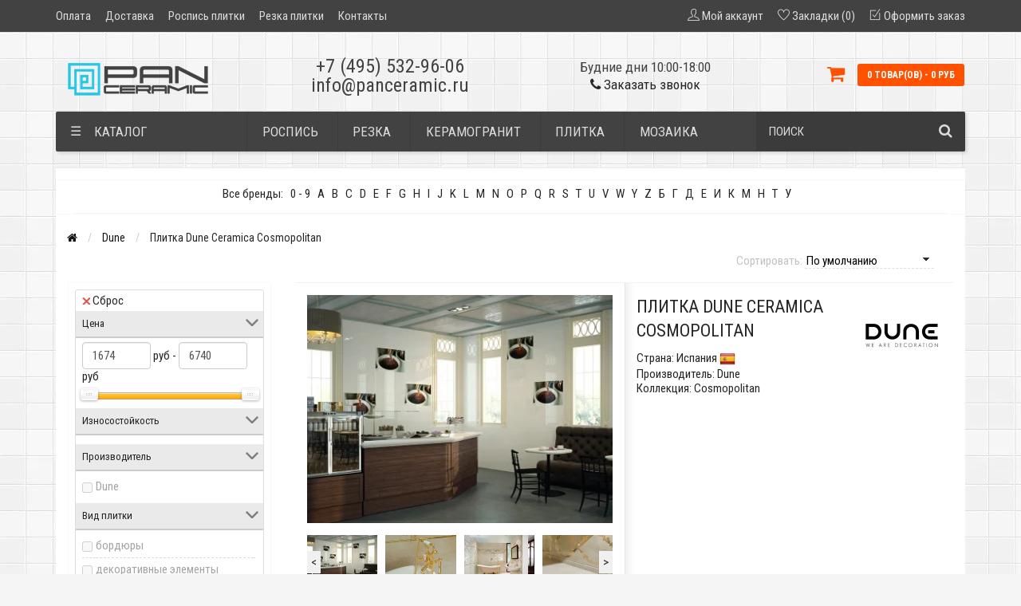

--- FILE ---
content_type: text/html; charset=utf-8
request_url: https://panceramic.ru/dune-cosmopolitan/
body_size: 37850
content:
<!DOCTYPE html>
<html prefix="og: https://ogp.me/ns# fb: https://ogp.me/ns/fb# product: https://ogp.me/ns/product# business: https://ogp.me/ns/business# place: http://ogp.me/ns/place#" dir="ltr" lang="ru">
<head>
<meta name="viewport" content="width=device-width, initial-scale=1.0, minimum-scale=1.0, user-scalable=0" />
<meta charset="UTF-8" />
<title>Купить плитку Dune Ceramica Cosmopolitan в Москве по низкой цене с доставкой</title>
<base href="https://panceramic.ru/" />
<meta name="description" content="Коллекция плитки Dune Cosmopolitan (Испания) с оперативной доставкой со склада в Москве по всей России - ВЫГОДНЫЕ ЦЕНЫ. Профессиональная консультация, подбор аналогов, рекомендации по раскладке и дизайну." />
<meta name="keywords" content="Плитка Dune Ceramica Cosmopolitan купить" />
<link href="https://panceramic.ru/dune-cosmopolitan/" rel="canonical" />




<link rel="manifest" href="/image/catalog/favicons/manifest.json">
<link rel="apple-touch-icon" sizes="180x180" href="/image/catalog/favicons/apple-touch-icon.png">
<link rel="icon" type="image/png" sizes="32x32" href="/image/catalog/favicons/favicon-32x32.png">
<link rel="icon" type="image/png" sizes="16x16" href="/image/catalog/favicons/favicon-16x16.png">
<link rel="mask-icon" href="/image/catalog/favicons/safari-pinned-tab.svg" color="#5bbad5">
<meta name="msapplication-TileColor" content="#2b5797">
<meta name="msapplication-TileImage" content="/image/catalog/favicons/mstile-144x144.png">
<meta name="theme-color" content="#63afb8">


	<script>

			// fallback function for Font Awesome
			function getCSS(href) {
				// because no matching stylesheets were found, we will add a new HTML link element to the HEAD section of the page.
				var link = document.createElement("link");
				link.rel = "stylesheet";
				link.href = href;
				document.getElementsByTagName("head")[0].appendChild(link);
			}
			getCSS('https://fonts.googleapis.com/css?family=Roboto+Condensed:400,300,300italic,400italic,700,700italic&subset=latin,cyrillic');
			getCSS('catalog/view/theme/storeset/style/themify-icons.css');
			getCSS('https://maxcdn.bootstrapcdn.com/font-awesome/4.7.0/css/font-awesome.min.css');

	</script>


	<link rel="preload" href="catalog/view/theme/storeset/stylesheet/popup_call_phone/stylesheet.css" as="style">
	<link rel="preload" href="catalog/view/theme/storeset/stylesheet/popup_found_cheaper/stylesheet.css" as="style">


	<link rel="preload" href="/combined_css/css_731816525.css" as="style">

	<noscript><link rel="stylesheet" type="text/css" href="/combined_css/css_731816525.css" media="screen" /></noscript>
	<script>
	getCSS("/combined_css/css_731816525.css");
	</script>

	

   <link rel="preload" href="/combined_js/js_3322938338.js" as="script">

<script  src="/combined_js/js_3322938338.js"></script>
 

                <style>
            body {
                                    background-color: #F5F5F5;
                                                    background-image: url("/image/catalog/background2.jpg.webp");
                            }
                        .main-color1, .testbutton, .button, .item .cart .button-cart, .item .wishlist:hover, .item .compare:hover, .product-grid .product-buttons .cart, .product-grid .product-buttons .compare:hover, .product-list .product-buttons .compare:hover, .product-grid .product-buttons .wishlist:hover, .product-list .product-buttons .wishlist:hover, .btn-primary, .da-arrows span, .da-slide .da-link, .fastorder-panel-default .panel-heading, .slideshow-box .slideshow-plus-link {
                background-color: #424242!important;
            }
                                    .main-color2, .main-color1:hover, .testbutton:hover, .cart-top, .button:hover, .item .cart .button-cart:hover, .item .wishlist, .item .compare, .product-grid .product-buttons .cart:hover, .product-grid .product-buttons .wishlist, .product-list .product-buttons .wishlist, .product-grid .product-buttons .compare, .product-list .product-buttons .compare, .caption .intro-btn a, .search-box-top input[type=submit], .da-arrows span:hover, .da-slide .da-link:hover, ul.account-ul li:hover, .account-content .buttons div .button, .wishlist-tr, .account-content .button, .slideshow-box .slideshow-plus-link:hover  {
                background-color: #FF5100!important;
            }
                                    .main-color2-text, .main-color1-text:hover, #sstore_menu > ul > li > div.dropdown a:hover, .error, .success, .search-top .fa-search, ul.account-ul li i, input[type=search]::-webkit-input-placeholder, .account-content form legend i, .account-content .buttons div .button-back, .account-content .table-div table .button-back, .account-content h2 i, #right-block i {
                color: #FF5100;
            }
                                    .button, .product-grid .product-buttons .cart, .testbutton {
                color: #F2F2F2!important;
            }
                                    .top-panel a, #sidebar a, .navbar-fixed-bottom ul li a, .sidebar-a, .settings span, .settings i, .settings strong {
                color: #DBDBDB;
            }
                                    .top-panel, #sidebar, .search-box-top, .navbar-fixed-bottom, .sidebar-a .dropdown-menu {
                background: #424242;
            }
                                    .top-panel a:hover, .settings:hover span {
                color: #FFFFFF;
            }
                        .enter:before {
                background: url(/catalog/view/theme/storeset/images/enter.png.webp) no-repeat;
            }
            .register:before {
                background: url(/catalog/view/theme/storeset/images/reg.png.webp) no-repeat;
            }
                                   #phone a {
                color: #424242;
            }
                                    #shedule {
                color: #424242;
            }
                                    #cart {
                background-color: #FF5100;
            }
            #right-block .fa-shopping-bag::before {
                color: #FF5100;
            }
                                    #cart #cart-total, #cart a {
                color: #FFFFFF;
            }
                                    nav, .sb-icon-search, .sb-search.sb-search-open .sb-icon-search, .no-js .sb-search .sb-icon-search {
                background: #424242;
            }
                                    nav .main-ul > .main-li > a, nav .main-ul > .main-li > a:visited, #sstore_menu > ul > li > a, #sstore_menu > ul > li > a:visited, ul.mobile-category > li > a:hover, ul.mobile-category > li ul > li:hover > a, #megamenu-menu .nav > li > a  {
                color: #DBDBDB;
            }
            @media only screen and (max-width: 992px) {
                #megamenu-menu .nav > li > div a {
                    color: #DBDBDB!important;
                }
            }
                                    nav .main-ul > .main-li:hover > a, #sstore_menu > ul > li:hover a, #megamenu-menu .nav > li > a:hover  {
                color: #FFFAFA;
            }
                                    .category-dropdown, #sstore_menu > ul > li > div.dropdown, #megamenu-menu .nav > li > div {
                background: #FFFFFF;
            }
                                    .category-dropdown > .sub-ul > .sub-li a.sub-category, .category-dropdown > .sub-ul > .sub-li ul li a, #sstore_menu > ul > li > div.dropdown a, #megamenu-menu .nav > li > div a  {
                color: #252525;
            }
                                    .box-heading {
                background: #424242;
            }
                                    .box-heading h3 {
                color: #FFFFFF;
            }
                                    ul.box-category  li a, ul.box-category li a:visited {
                color: #454343;
            }
                                    #sstore-3-level > ul > li > a {
                background: #FFFFFF;
            }
                                    #sstore-3-level ul ul li a {
                background: #535E6B;
            }
                                    #sstore-3-level > ul > li > a {
                color: #FFFFFF;
            }
                                    #sstore-3-level > ul > li > a:hover {
                color: #D8F3F0;
            }
                                    #sstore-3-level ul ul li a {
                color: #DDDDDD;
            }
                                    #sstore-3-level ul ul li a:hover {
                color: #FFFFFF;
            }
                                    #sstore-3-level ul ul ul li a.current-link {
                color: #F8FF74;
            }
                                    .product-list .price-old, .product-grid .price-old {
                color: #848484;
            }
                                    .product-list .price-new, .product-grid .price-new, .product-grid .price, .item .price, .swiper-slide .price-new {
                color: #FF5100;
            }
                                                .product-info > .right .price-new {
                color: #FF5100;
            }
                                    .product-info .price-new {
                color: #FF5100;
            }
                                                .product-info > .right .cart .button {
                color: #FFFFFF;
            }
                        .product-info > .right .cart .button:hover {
                background: url(/catalog/view/theme/storeset/images/to-cart-hover.png.webp) no-repeat 16% 46%,#ff5100;
            }
                        .footer-top {
                background: #141414;
            }
                                    p.subscribe, footer .socials a, footer .contacts ul li, footer .contacts ul li a {
                color: #CCCCCC;
            }
                                    footer h3 {
                color: #DBDBDB;
            }
                                    footer h3.top-f {
                color: #B0B0B0;
            }
                                    .footer-top .about p, .footer-top .about p a {
                color: #969696;
            }
                                    .footer-middle {
                background: #0C0C0C;
            }
                                    footer .footer-middle ul > li > a, footer .footer-middle ul > li > a:visited, footer .footer-middle ul > li > a:hover {
                color: #969696;
            }
                                    #powered {
                background: #141414;
            }
                                    #powered .copyright {
                color: #969696;
            }
                                    #powered .copyright a, #powered .copyright a:visited {
                color: #DBF3FF;
            }
                                    #sidebar-toggle span,#search-top span, .login-top-mobile span, .cart-top-mobile span {
                 color: #FFFFFF;
            }
                                                @media only screen and (max-width: 768px){
                .top-panel, .search-box-top {
                    background: #363636;
                }
                }
                                    #sidebar {
                 background: #363636;
            }
                                    #sidebar a, .sidebar-a i, .sidebar-a strong, .sidebar-a .dropdown-menu .btn-link, .sidebar-a h3, .sidebar-a ul li {
                 color: #FFFFFF;
            }
                        .navbar-fixed-bottom { display: none;}                                                              #contactsservvwq1{visibility:hidden;}
#megamenu-menu .nav > li > a {font-weight: 400; font-size: 17px;}
#megamenu-menu .dropdown-inner a {font-weight: 400; font-size: 18px;}
#megamenu-menu #category {font-weight: 400; font-size: 18px;}
#contacts > #phone {font-size: 24px; width: auto;    font-weight: 500;}
#shedule {font-size: 17px;font-weight: 500;}
.required {font-weight: 500;}

footer ul {font-size: 20px;}
.list-unstyled > megamenu-haschild > simple-category {padding-bottom: 10px;}
#contacts {padding-left: 6px;}
@media (min-width: 992px) {#megamenu-menu .dropdown-menu {-webkit-transition: opacity .1s ease-in-out;-moz-transition: opacity .1s ease-in-out;-o-transition: opacity .1s ease-in-out;}}

.product-grid .product {min-height: auto;}
footer .footer-middle ul > li > a {font-size: 17px;}

footer .footer-middle ul>li:hover>a {text-decoration: none;color: #dbdbdb;}

    ul.line-separated
    {
        background-color: #dbdbdb;
        padding: 0;
        margin-left: 1em;
    }
    ul.line-separated li
    {
        background-color: white;
        margin: 1px 0 0 0;
        padding: 0;
        list-style-type: none;
        font-size: 1.1em; font-weight: 400; line-height: 1.4em;
    }

@media only screen and (max-width: 1199px) and (min-width: 769px) {#cart {font-size: 12px;}}

h3 {font-size: 17px;}
h2 {font-size: 19px;}
h1 {font-size: 22px;}
label {font-weight: 400}
body {font-size: 15px}

.form-control {font-size: 15px;font-weight: 400;}
.sb-search-input {font-size: 15px;font-weight: 400;}

#popup-call-phone-wrapper .payment-info > div label {font-size: 15px !important; font-weight: 400 !important; padding-bottom:10px;}
#popup-call-phone-wrapper .payment-info>div input, #popup-call-phone-wrapper .payment-info>div textarea {font-size: 15px !important; font-weight: 400 !important;}
#popup-call-phone-wrapper .popup-footer a {font-size: 15px;font-weight: 400;}

#popup-found-cheaper-wrapper .payment-info > div label {font-size: 15px !important;font-weight: 400 !important; padding-bottom:7px;}
#popup-found-cheaper-wrapper .payment-info > div input, #popup-found-cheaper-wrapper .payment-info > div textarea {font-size: 15px !important;font-weight: 400 !important;}
#popup-found-cheaper-wrapper .popup-footer a {font-size: 15px;font-weight: 400;}

.product-grid .name a, .swiper-slide .name a {font-size: 17px;font-weight: 400;}
 .product-grid .name {min-height: 68px;}
.product-grid .name a, .swiper-slide .name a {line-height: 20px;}

#button-option-232, .button {font-size:14px; font-weight:400;}

a.popup_view_button {text-decoration: none;}

.info-page {font-size: 15px; font-weight:400; line-height: 24px; color: #444; padding: 0 15px;}

.breadcrumb {font-size: 14px;}

/*.product-right {min-height: auto;}*/

.product-info h1 {font-size: 21px;font-weight: 500;}

/* .subcategory-header, .category-list {display: none;} */
.category-list .category-list-item img {display: none;} 
.category-list .category-list-item span {height: 30px; padding-top: 5px;} 

.table-attr tbody tr:hover {background: #FF5100; color: #fff;}

.product-info input.plus-minus {width:50px;}
.product-info .btn-plus {position: relative;z-index: 2;right: -18px;}
.product-info .number{width:116px;}

#phone > div:nth-child(1) >a:hover {text-decoration: none;}
#phone > div:nth-child(2) >a:hover {text-decoration: none;}
#phone > div:nth-child(3) > li > a:hover {text-decoration: none;}

.product-grid .name {height: 55px;}
.product-additional {padding-left: 6px;padding-right: 6px;}

p.text-center a:first-child { display: none; } 

.manufacturer-content {text-align: center; text-decoration: none;} 

/*READMORE STYLE*/

.block-readmore {
border-top: 1px solid #ddd;
margin: 25px auto 0;
text-align: center;
position: relative; 
z-index: 1; 
box-shadow: 0 -35px 30px 1px white;
}

.block-readmore a {
background: #fff;
display: inline-block;
padding: 0 20px;
position: relative;
top: -12px;
font-size: 14px;
}

.shadowx{ 
margin:auto; 
cursor:text; 
box-shadow:inset 0px -35px 35px -5px #f9f3de; 
} 

.textx{ 
position:relative; 
z-index:-1; 
background:#fff; 
}

/*READMORE STYLE*/

/* #sс-1 {font-size: 13px;} */


@media (max-width: 480px)   {  #sс-1 {    font-size: 13px;} }
@media (min-width: 481px) and (max-width: 767px)   {  #sс-1 {    font-size: 14px;} }
@media (min-width: 768px)   {  #sс-1 {    font-size: 15px;} }

.top-panel a {font-size:15px;}


.out_gray.item .product-buttons .cart, .out_gray.product  .product-buttons .cart {
background-color:#c9c9c9 !important;
pointer-events: none !important;
}
.product-grid .price {
    min-height: 29px;
}

.gallery_img{text-align:center;}

div.image.thumbnails-one.category_thumb {margin-bottom: 15px;}

.checkout-heading {font-weight: 400; font-size: 16px;}
.simplecheckout-cart {font-weight: 400; font-size: 16px;}
#total_sub_total {font-weight: 500; font-size: 16px;}
#total_sub_total > span:nth-child(1) > b {font-weight: 500; font-size: 16px;}
#total_total {font-weight: 600; font-size: 16px;}
#simplecheckout_cart > div:nth-child(5) {display: none;}

.btn-group.btn-wishlist {margin-left: 25px;}


.h3_title_complect_product{font-size:22px;padding-bottom:10px;margin-bottom:15px;margin-top:15px;}
@media screen and (min-width:992px) {.product-list-complect>div:nth-child(3n+1){clear:left;}}
@media screen and (max-width:991px) {.product-list-complect>div:nth-child(2n+1){clear:left;}}

.complect_list li a{border-bottom:1px dashed #555;color:#555;margin:6px 10px;display:inline-block;text-decoration:none!important;}
.complect_list li a:hover{color:#FF5100;}
.product-grid .row{	margin:0}
.cat_title{    text-align: center;    font-size: 22px;    text-transform: uppercase;margin-bottom: 15px;}


.h3_title_complect_main_category{font-size:24px;border-bottom:1px solid #f2f2f2;padding-bottom:10px;margin-bottom:15px;margin-top:15px;}
.row.title_complect {width: 94%; margin: auto;}

.main-category {border-bottom: 1px solid #f2f2f2;border-top: 1px solid #f2f2f2;}

/* .h2-complect {padding-top: 10px;} */

#total_sub_total {display: none;}

#alphabetm_module {border-bottom: 1px solid #f4f3f3; padding-left: 10px;margin-left: 15px;margin-right: 15px;}

.sc-main img {margin-top: 15px; margin-bottom: 15px;}

.main-category-right {padding-top: 15px;}
#content > div.row.main-category > .gallery_img {padding-top: 15px;}

.main-category {margin-left: 0px;margin-right: 0px;margin-bottom:15px}

.top-menu.main-category {border-bottom: 0px;border-top: 0px;margin-left:15px}

@media screen and (min-width:992px) and (max-width:1199px) {.product-grid .product-buttons .cart {width: 125px !important}}

a.show_attr {display: inline-block;color: #FF5100;text-decoration: none !important; border-bottom: dotted 1px;margin: 5px 0 5px 13px;}
a.show_attr:hover {color: #cc4100;}

#content > div.row > div > div.col-sm-6.product-right > div.row.top-info-product > div > a > img {margin-top: 16px;}
div.product-about > div.product-additional > span:nth-child(1) > img {width: 20px;padding-bottom: 4px;}
span.country img  {width: 20px;}
#tab-specification > table > tbody > tr > td > img {width: 20px; padding-bottom: 4px;}
.product-right > div.description > img {padding-bottom: 4px;}

@media screen and (min-width:992px) {.another-products>div:nth-child(4n+1){clear:left;}}
@media screen and (min-width:768px) and (max-width:991px)  {.another-products>div:nth-child(3n+1){clear:left;}}
@media screen and (max-width:767px) {.another-products>div:nth-child(2n+1){clear:left;}}

#button-cart {background-color: #FF5100!important;}

#alphabetm_module > div > a > div a:hover{color:#FF5100;}

#content > div.row > div > div.col-sm-6.product-right > div.cart > a
.outofstock {background-color: #e61616!important;;}

.cart1{
	color: #F2F2F2;
	background-color: #424242;
	width: 100px !important;
    height: 32px;
    display: block;
    border-radius: 2px;
    color: #cccce0;
    text-decoration: none;
    font-size: 12px;
    line-height: 32px;
    opacity: 1;
    transition-duration: .1s;
	transition-delay: 0s;
    transition-property: all;
    transition-timing-function: cubic-bezier(0, 0, 1, 1);
    float: left;
    -webkit-border-radius: 2px;
    -moz-border-radius: 2px;
    text-transform: uppercase;
	
}
.div-manuf{
display: flex;
align-items: center;
height: 36px;
}                    </style>
                <style>
            .box {
                background: #fff;
                border-top: 8px solid transparent;
                border-right: 8px solid transparent;
                border-bottom: 8px solid transparent;
                border-left: 8px solid transparent;
                box-shadow: 0 0 2px rgba(0, 0, 0, .1);
            }
        </style>
        <style>
            .product-buttons{
                display: flex;
                flex-wrap: nowrap;
                justify-content: center;
            }
            .product-buttons a:hover {
            background: #f0371b;
            color: #fff;
            text-decoration: none;
            }
            .tab-content {
            padding-top: 20px;
            }
            .owl-pagination{
            padding-right: 5px;
            }
        </style>
        <style>
            .letter {
              display: flex;
              float: left;
              gap: 7px;
            }
            .letters { overflow:hidden; display:inline-block; vertical-align:top; margin-right:20px; margin-bottom:5px;}
            .mlist {
              position:absolute; 
              z-index:10001; 
              padding-top: 24px;
            }
            .visible {display:none;}
            .mlist ul {
              margin:0;
              padding:0;
              list-style:none;
              border:1px solid #ddd;
              padding:14px;
              background:white;  
              -webkit-box-shadow: 0 6px 12px rgba(0,0,0,.175);
              box-shadow: 0 6px 12px rgba(0,0,0,.175);
            }
            .mlist ul li{margin:5px}
            .twoColumns {  columns: 3; -webkit-columns: 3; -moz-columns: 3; }
            .arrow_box:after, .arrow_box:before {
              top: 5px;
              left: 22px;
              border: solid transparent;
              content: " ";
              height: 0;
              width: 0;
              position: absolute;
              pointer-events: none;
            }
            .arrow_box:after {
              border-color: rgba(255, 255, 255, 0);
              border-bottom-color: #ffffff;
              border-width: 12px;
              margin-left: -12px;
            }
            .arrow_box:before {
              border-color: rgba(221, 221, 221, 0);
              border-bottom-color: #ddd;
              border-width: 10px;
              margin-left: -10px;
            }
            #alphabetm_module {
              padding-bottom: 10px;
            }
            .letter a {
              width: 100%;
            }
            </style>
<!--<script src="catalog/view/javascript/readmore.js" ></script>-->
<script src="catalog/view/theme/storeset/js/hover-slider.min.js" ></script>

        
        	<!--	
		<script src="catalog/view/javascript/popup_purchase/jquery.magnific-popup.min.js" type="text/javascript"></script>
		<link href="catalog/view/javascript/popup_purchase/magnific-popup.css" rel="stylesheet" media="screen" />
		<link href="catalog/view/theme/storeset/stylesheet/popup_purchase/stylesheet.css" rel="stylesheet" media="screen" />
     -->   
	 <script type="text/javascript">
        function get_popup_purchase(product_id) {  
          setTimeout(function() { 
            $.magnificPopup.open({
              tLoading: '<img src="catalog/view/theme/storeset/stylesheet/popup_purchase/ring-alt.svg" />',
              items: {
                src: 'index.php?route=extension/module/popup_purchase&product_id='+product_id,
                type: 'ajax'
              },
              midClick: true, 
              removalDelay: 200
            });
          }, 1);
        }
        </script>
        
        

<style>
.callback {cursor:pointer;}
.callback:hover {text-decoration:none;}
</style>

            
				                <link href="catalog/view/theme/storeset/stylesheet/popup_found_cheaper/stylesheet.css" rel="stylesheet" media="screen" />
        <script type="text/javascript">
        function get_popup_found_cheaper(product_id) {  
        return;
          $.magnificPopup.open({
            tLoading: '<img src="catalog/view/theme/storeset/stylesheet/popup_found_cheaper/ring-alt.svg" />',
            items: {
              src: 'index.php?route=extension/module/popup_found_cheaper&product_id='+product_id,
              type: 'ajax'
            }
          });
        }
        </script>
            

            
<!--WishListPro 2.2.2-->
					<style></style><!--WishListPro 2.2.2-->
<!--microdatapro 7.8 open graph start -->
<meta property="og:locale" content="ru-ru">
<meta property="og:rich_attachment" content="true">
<meta property="og:site_name" content="ПанКерамик">
<meta property="og:type" content="business.business" />
<meta property="og:title" content="Купить плитку Dune Ceramica Cosmopolitan в Москве по низкой цене с доставкой" />
<meta property="og:description" content="Коллекция плитки Dune Cosmopolitan (Испания) с оперативной доставкой со склада в Москве по всей России - ВЫГОДНЫЕ ЦЕНЫ. Профессиональная консультация, подбор аналогов, рекомендации по раскладке и дизайну." />
<meta property="og:image" content="https://panceramic.ru/image/cache/catalog/collections/dune-cosmopolitan/dune-cosmopolitan-1-150x150.jpg" />
<meta property="og:image:secure_url" content="https://panceramic.ru/image/cache/catalog/collections/dune-cosmopolitan/dune-cosmopolitan-1-150x150.jpg" />
<meta property="og:image:width" content="1200">
<meta property="og:image:height" content="600">
<meta property="og:image" content="/image/catalog/collections/dune-cosmopolitan/dune-cosmopolitan-1.jpg" />
<meta property="og:image:secure_url" content="/image/catalog/collections/dune-cosmopolitan/dune-cosmopolitan-1.jpg" />
<meta property="og:image" content="/image/catalog/collections/dune-cosmopolitan/dune-cosmopolitan-10.jpg" />
<meta property="og:image:secure_url" content="/image/catalog/collections/dune-cosmopolitan/dune-cosmopolitan-10.jpg" />
<meta property="og:image" content="/image/catalog/collections/dune-cosmopolitan/dune-cosmopolitan-2.jpg" />
<meta property="og:image:secure_url" content="/image/catalog/collections/dune-cosmopolitan/dune-cosmopolitan-2.jpg" />
<meta property="og:image" content="/image/catalog/collections/dune-cosmopolitan/dune-cosmopolitan-3.jpg" />
<meta property="og:image:secure_url" content="/image/catalog/collections/dune-cosmopolitan/dune-cosmopolitan-3.jpg" />
<meta property="og:image" content="/image/catalog/collections/dune-cosmopolitan/dune-cosmopolitan-4.jpg" />
<meta property="og:image:secure_url" content="/image/catalog/collections/dune-cosmopolitan/dune-cosmopolitan-4.jpg" />
<meta property="og:image" content="/image/catalog/collections/dune-cosmopolitan/dune-cosmopolitan-5.jpg" />
<meta property="og:image:secure_url" content="/image/catalog/collections/dune-cosmopolitan/dune-cosmopolitan-5.jpg" />
<meta property="og:image" content="/image/catalog/collections/dune-cosmopolitan/dune-cosmopolitan-6.jpg" />
<meta property="og:image:secure_url" content="/image/catalog/collections/dune-cosmopolitan/dune-cosmopolitan-6.jpg" />
<meta property="og:image" content="/image/catalog/collections/dune-cosmopolitan/dune-cosmopolitan-7.jpg" />
<meta property="og:image:secure_url" content="/image/catalog/collections/dune-cosmopolitan/dune-cosmopolitan-7.jpg" />
<meta property="og:image" content="/image/catalog/collections/dune-cosmopolitan/dune-cosmopolitan-8.jpg" />
<meta property="og:image:secure_url" content="/image/catalog/collections/dune-cosmopolitan/dune-cosmopolitan-8.jpg" />
<meta property="og:image" content="/image/catalog/collections/dune-cosmopolitan/dune-cosmopolitan-9.jpg" />
<meta property="og:image:secure_url" content="/image/catalog/collections/dune-cosmopolitan/dune-cosmopolitan-9.jpg" />
<meta property="og:url" content="https://panceramic.ru/dune-cosmopolitan/">
<meta property="business:contact_data:street_address" content="Вся Россия" />
<meta property="business:contact_data:locality" content="Москва" />
<meta property="business:contact_data:postal_code" content="10100" />
<meta property="business:contact_data:country_name" content="Россия" />
<meta property="place:location:latitude" content="55.7498598" />
<meta property="place:location:longitude" content="37.3523194" />
<meta property="business:contact_data:email" content="info@panceramic.ru"/>
<meta property="business:contact_data:phone_number" content="+7-495-532-96-06"/>
<meta property="fb:profile_id" content="http://fb.com/panceramic.ru">
<!--microdatapro 7.8 open graph end -->
				
<script data-not_optimize="true">
// WEBP detect by sitecreator (c) 2019 https://sitecreator.ru webp_detect.js ver. 2.1.1
// Code Developer Malyutin R. A. All rights reserved.
(function() {
  if(typeof (window.sitecreator_hasWebP) !== 'object') window.sitecreator_hasWebP = {val: null};

  var usA = navigator.userAgent;
  var s;
  if(usA.match(/windows|android/i) !== null) if((s = usA.match(/(Chrome|Firefox)\/(\d{2,3})\./i)) !== null) {
    // console.log(s);
    var br = s[1].toLowerCase();
    var ver = s[2];
    if((br === "chrome" &&   ver >= 32) || br === "firefox" && ver >= 65) {
      window.sitecreator_hasWebP.val = true; // сработает если еще нет куки
      console.log('webp on start= ok');
    }
  }

  var cookie_hasWebP = document.cookie.match(/\bsitecreator_hasWebP=1\b;?/);
  if(cookie_hasWebP !== null) window.sitecreator_hasWebP.val = true;

  var img = new Image();
  img.onerror = function() {
    document.cookie = "sitecreator_hasWebP=0; path=/";
    window.sitecreator_hasWebP.val = false;
    console.log('webp = bad');
  };
  // работает асинхроннно. в Хроме сработает сразу и до DOMContentLoaded, в FF - в конце (после DOMContentLoaded)
  img.onload = function() {
    if (img.width === 2 && img.height === 1) {
      document.cookie = "sitecreator_hasWebP=1; path=/";
      window.sitecreator_hasWebP.val = true;
      console.log('webp = ok');
    }};
  img.src = "[data-uri]";
})();



function funWebpOrNot2(tag, n) {
  // console.log('funWebpOrNot2, document.readyState= ' + document.readyState);
  // var me = document.currentScript;  // будет null если тег <script> добвлен динамически после document.readyState === complete
  if(typeof n == "undefined" || n === null) return;
  var me = document.getElementById('scwebp' + n);
  if (me === null) return;  // null - если элемент не существует. выходим без отображения картинки

  // перестраховка, т.к. id уже уникальный в каждый отрезок времени
  // на случай динамического создания на стр. <script>. Для одного запроса по http исключено дублирование id, да и js не выполняются параллельно
  if(typeof me.removeAttribute) me.removeAttribute('id');

  if ((typeof (window.sitecreator_hasWebP) === 'undefined' || !window.sitecreator_hasWebP.val)) { // not webp
    tag = tag.replace(/\.webp(['"\s])/g, '$1');
  }

  if(document.readyState === 'loading') {
    document.write(tag);
    // удалим узел чтобы не мешал (чему, где  и когда?) удаление - лишняя операция и перестроение дерева DOM
    //  подстраховка на гипотетический случай 2-го запуска одного и того же блока <script>, что невозможно после удаления его id, который к тому же уникален
    if (typeof me.remove === 'function') me.remove(); // старые браузеры не знают
    me = null; //отправляется к сборщику мусора
  }
  else me.insertAdjacentHTML("afterend", tag);  // метод поддерживается всеми зверями

}

function funWebpOrNot22(v) {
  if(typeof v === 'object') {
    funWebpOrNot2(v[0], v[1]);
  }
}

// на случай если в ускорителе включена оптимизация JS и все скрипты перемещаются в конец страницы
function funWebpOrNot3(tag, n) {
  // console.log('funWebpOrNot2, document.readyState= ' + document.readyState);
  // var me = document.currentScript;  // будет null если тег <script> добвлен динамически после document.readyState === complete
  if(typeof n == "undefined" || n === null) return;
  var me = document.getElementById('scwebp' + n); //
  var ns = document.getElementById('nswebp' + n); // элемент <noscript>
  if (me === null || ns === null) return;  // null - если элемент не существует. выходим без отображения картинки

  // перестраховка, т.к. id уже уникальный в каждый отрезок времени
  // на случай динамического создания на стр. <script>. Для одного запроса по http исключено дублирование id, да и js не выполняются параллельно
  // if(typeof me.removeAttribute) me.removeAttribute('id');

  if ((typeof (window.sitecreator_hasWebP) === 'undefined' || !window.sitecreator_hasWebP.val)) { // not webp
    tag = tag.replace(/\.webp(['"\s])/g, '$1');
  }
  ns.insertAdjacentHTML("afterend", tag);  // метод поддерживается всеми зверями
}

function funWebpOrNot33(v) {
  if(typeof v === 'object') {
    funWebpOrNot2(v[0], v[1]);
  }
}
</script>
</head>
			
<body>
 
    <div class="top-panel">
        <div class="container">
            <div class="row">
                <a href="#" data-toggle="body" id="sidebar-toggle">
                    <span class="ti-menu-alt"></span>
                </a>
                                    <a href="https://panceramic.ru/" class="mobile-logo"><img src="image/catalog/logo_mobile.png.webp" loading="lazy" title="ПанКерамик" alt="ПанКерамик" class="mobile-logo-img"/></a>
                                <div class="mobile-icons-top">
                    <!-- <a href="#" id="search-top" class="search-top"><span class="ti-search"></span></a>
                    <div class="search-box-top">
                        <input type="search" name="search" class="col-xs-10" id="story-top" value="" placeholder="Поиск" onclick="this.value = '';">
                        <input type="submit" class="col-xs-2 top-search-submit" value="Искать">
                    </div> -->
                    <a href="https://panceramic.ru/cart/" class="cart-top-mobile">
                        <span class="ti-shopping-cart"></span>
                        <div class="cart-cols" id="cart-loading"></div>
                    </a>
                    <a href="index.php?route=account/account" class="login-top-mobile"><span class="ti-user"></span></a>
                </div>

                <ul class="col-sm-7 col-md-5 top-panel-ul">
                                            <li><a href="https://panceramic.ru/oplata/">Оплата</a></li>
                                            <li><a href="https://panceramic.ru/delivery/">Доставка</a></li>
                                            <li><a href="https://panceramic.ru/rospis/">Роспись плитки</a></li>
                                            <li><a href="https://panceramic.ru/rezka/">Резка плитки</a></li>
                                            <li><a href="https://panceramic.ru/contact-us/">Контакты</a></li>
                </ul>
                <div class="col-sm-5 col-md-7 top-panel-div">
                    <div class="right">
                                                    <a href="#loginmodal" class="register" id="modaltrigger"><span class="ti-user"></span>&nbsp;<span class="top-panel-div-span">Мой аккаунт</span></a>
                                                <a href="https://panceramic.ru/wishlist/" id="wishlist-total"><span class="ti-heart"></span>&nbsp;<span class="top-panel-div-span">Закладки (0)</span></a>
                        <!--<a id="oct-compare" href="https://panceramic.ru/compare-products/" class="checkout-top"><span class="ti-bar-chart"></span>&nbsp;<span class="top-panel-div-span">Сравнение</span></a>-->
                        <a href="https://panceramic.ru/simplecheckout/" class="checkout-top"><span class="ti-check-box"></span>&nbsp;<span class="top-panel-div-span">Оформить заказ</span></a>
                                            </div>
                </div>
            </div>
        </div>
    </div>
    <div class="sidebar-box"></div>
        <div id="sidebar" data-role="sideslide">

               <div id="accordion" class="panel-group">
                                       <div class="panel panel-default">
                        <div class="panel-heading">
                            <div class="panel-title">
                                <a href="#collapse-1" data-parent="#accordion" data-toggle="collapse" class="sidebar-a"><i class="fa fa-info-circle"></i>Информация<i class="fa fa-caret-down"></i></a>
                            </div>
                        </div>
                        <div id="collapse-1" class="panel-collapse collapse">
                            <div class="panel-body">
                                                                    <a href="https://panceramic.ru/oplata/" class="sidebar-a">Оплата</a>
                                                                    <a href="https://panceramic.ru/delivery/" class="sidebar-a">Доставка</a>
                                                                    <a href="https://panceramic.ru/rospis/" class="sidebar-a">Роспись плитки</a>
                                                                    <a href="https://panceramic.ru/rezka/" class="sidebar-a">Резка плитки</a>
                                																<a href="https://panceramic.ru/contact-us/" class="sidebar-a">Контакты</a>
                            </div>
                        </div>
                    </div>
                                                            <div class="panel panel-default">
                        <div class="panel-heading">
                            <div class="panel-title">
                                <a href="#collapse-2" data-parent="#accordion" data-toggle="collapse" class="sidebar-a"><i class="fa fa-headphones"></i>Служба поддержки<i class="fa fa-caret-down"></i></a>
                            </div>
                        </div>
                        <div id="collapse-2" class="panel-collapse collapse">
                            <div class="panel-body">
                                <a href="https://panceramic.ru/contact-us/" class="sidebar-a">Контакты</a>
                                <a href="https://panceramic.ru/add-return/" class="sidebar-a">Возврат товара</a>
                                <a href="https://panceramic.ru/sitemap/" class="sidebar-a">Карта сайта</a>
                            </div>
                        </div>
                    </div>
                                                            <div class="panel panel-default">
                        <div class="panel-heading">
                            <div class="panel-title">
                                <a href="#collapse-3" data-parent="#accordion" data-toggle="collapse" class="sidebar-a"><i class="fa fa-ellipsis-h"></i>Дополнительно<i class="fa fa-caret-down"></i></a>
                            </div>
                        </div>
                        <div id="collapse-3" class="panel-collapse collapse">
                            <div class="panel-body">
                                <a href="https://panceramic.ru/brands/" class="sidebar-a">Производители</a>
                                <a href="https://panceramic.ru/vouchers/" class="sidebar-a">Подарочные сертификаты</a>
                                <a href="https://panceramic.ru/affiliates/" class="sidebar-a">Партнёры</a>
                                <a href="https://panceramic.ru/specials/" class="sidebar-a">Товары со скидкой</a>
                            </div>
                        </div>
                    </div>
                                                            <div class="panel panel-default">
                        <div class="panel-heading">
                            <div class="panel-title">
                                <a href="#collapse-4" data-parent="#accordion" data-toggle="collapse" class="sidebar-a"><i class="fa fa-user"></i>Мой аккаунт<i class="fa fa-caret-down"></i></a>
                            </div>
                        </div>
                        <div id="collapse-4" class="panel-collapse collapse">
                            <div class="panel-body">
                                <a href="https://panceramic.ru/my-account/" class="sidebar-a">Мой аккаунт</a>
                                <a href="https://panceramic.ru/order-history/" class="sidebar-a">История заказов</a>
                                <a href="https://panceramic.ru/wishlist/" class="sidebar-a">Закладки (0)</a>
                                <a href="https://panceramic.ru/newsletter/" class="sidebar-a">Рассылка новостей</a>
                            </div>
                        </div>
                    </div>
                                                                                                                        <div class="sidebar-a">
                        <div class="h3">Контакты</div>
                        <ul>
                                                                                        <li><a href="mailto:info@panceramic.ru">info@panceramic.ru</a></li>
                                                                                        <li><a href="javascript:void(0);" onclick="window.location.href='tel:+74955329606';">+7 (495) 532-96-06</a></li>
                                                                                                                    <li>Будние дни 10:00-18:00</li>
                            
<li><a onclick="get_popup_call_phone();" style="cursor:pointer;" class="b24-web-form-popup-btn-7">Заказать звонок</a></li>
            

                        </ul>
                    </div>
                                    </div>
        </div>
    <div class="clearfix"></div>
    
    <div id="loginmodal" style="display:none;">
    <div class="logintitle">Авторизация</div>
    <form id="loginform" name="loginform" method="post" action="https://panceramic.ru/login/" enctype="multipart/form-data">
        <p class="fieldbox">
            <label for="email" class="email-label">Ваш email:</label>
            <input type="text" name="email" id="email" class="txtfield" tabindex="1">
        </p>
        <p class="fieldbox">
            <label for="password" class="password-label">Ваш пароль:</label>
            <input type="password" name="password" id="password" class="txtfield" tabindex="2">
        </p>
        <p class="fieldbox">
            <input type="submit" name="loginbtn" id="loginbtn" class="button" value="Войти" tabindex="3">
        </p>
    </form>
    <div class="login-help">
    <a href="https://panceramic.ru/simpleregister/" title="Регистрация">Регистрация</a> | <a href="https://panceramic.ru/forgot-password/" title="Забыли пароль?">Забыли пароль?</a>
    </div>
    </div>
     <script ><!--
    $('#loginmodal input').keydown(function(e) {
        if (e.keyCode == 13) {
            $('#loginmodal').submit();
        }
    });
    //--></script>
    
    <div class="container">
       <!-- ============ header =================== -->
            <header class="row">
                                                                                       <div class="col-sm-4 col-md-3">
                            <div class="header_logo">
                                <a href="https://panceramic.ru/"><img class="img-responsive" src="https://panceramic.ru/image/catalog/panceram_mini.png.webp" title="ПанКерамик" alt="ПанКерамик" /></a>
                            </div>
                          </div>
                                              

                      <div id="contacts" class="col-sm-4 col-md-3">
                        <i class="fa fa-  contacts-fa"></i>
                        <div id="phone">
                            <div>
                                                                <a href="javascript:void(0);" onclick="window.location.href='tel:+74955329606';">+7 (495) 532-96-06</a>
                                                            </div>
                            <div>
                                                            </div>
                            <div>
                                                                <a href="mailto:info@panceramic.ru">info@panceramic.ru</a>
                                                            </div>
                        </div>
                        <div class="hidden-contacts">
                            <ul>
                                                                                                <li><i class="fa fa-envelope"></i><a href="mailto:info@panceramic.ru">info@panceramic.ru</a></li>
                                                                                            </ul>
                        </div>
                    </div>


                    <div id="shedule" class="col-sm-4 col-md-3">
                        <i class="fa fa- "></i>
                        <div>
                                                        Будние дни 10:00-18:00                            
<br><a onclick="get_popup_call_phone();" class="callback b24-web-form-popup-btn-7"><i class="fa fa-phone"></i> Заказать звонок</a>
<script id="bx24_form_button" data-skip-moving="true">
        (function(w,d,u,b){w['Bitrix24FormObject']=b;w[b] = w[b] || function(){arguments[0].ref=u;
                (w[b].forms=w[b].forms||[]).push(arguments[0])};
                if(w[b]['forms']) return;
                var s=d.createElement('script');s.async=1;s.src=u+'?'+(1*new Date());
                var h=d.getElementsByTagName('script')[0];h.parentNode.insertBefore(s,h);
        })(window,document,'https://panceramic.bitrix24.ru/bitrix/js/crm/form_loader.js','b24form');

        b24form({"id":"7","lang":"ru","sec":"6fo25z","type":"button","click":""});
</script>
            
                        </div>
                    </div>


                    <div class="hidden-sm col-md-3">
                        <div id="right-block" >
                            <div id="cart">
  <div class="heading">
    <a><span id="cart-total">0 товар(ов) - 0 руб</span></a></div>
    <div style="clear: both;"></div>
  <div class="content">
        
      <p class="text-center">В корзине пусто!</p>
    
     </div> 
</div>
                            <i class="fa fa-shopping-cart"></i>
                            <div class="clearfix"></div>
                        </div>
                    </div>


                				
            </header>
        <!-- ============ menu =================== -->
                  <div id="stick_menu">
            <div id="main-uniq-menu">
              <div class="main-menu-wrapper">
                <div class="row">
                  <div class="col-md-9">
                    <div class="uniq-wrapper">
                                              <div class="uniq-mega menu-column uniq-mega-theme">
    <div class="mega-header" data-toggle="header">
    <div class="mega-title-icon">&#9776;</div>
    <div class="mega-title">Каталог</div>
  </div>
    <div class="mega-nav">
    <div class="mega-menu mega-flyout" data-type="flyout">
      <ul><li><div class="item item-main "><a class="link" href="https://panceramic.ru/brands/"><span class="name">Фабрики</span></a></div></li><li><div class="item item-main "><a class="link" href="https://panceramic.ru/rospis/"><span class="name">Роспись</span></a></div></li><li><div class="item item-main "><a class="link" href="https://panceramic.ru/rezka/"><span class="name">Резка</span></a></div></li><li class="grid" data-hover="true"><div class="item item-main item-parent "><a class="link" href="https://panceramic.ru/porcelain-tiles/"><span class="name">Керамогранит</span></a><button type="button" class="toggle"><span class="toggle-icon"></span></button></div><div class="sub-menu"><div class="sub-grid"><div class="mega-row"><div class="mega-column"><div class="mega-nav"><div class="mega-row"><div class="row-item xs-12 sm-6 md-4 lg-3"><div class="item-wrapper img-top"><div class="item-info"><div class="item "><a class="link ancestor" tabindex="-1" role="button"><span class="name">По размеру</span></a><button type="button" class="toggle"><span class="toggle-icon"></span></button></div><div class="sub-list"><div class="mega-slide slide-wrapper" data-type="slide"><ul><li><div class="item "><a class="link" href="https://panceramic.ru/porcelain-tiles/krupnoformatniy-keramogranit/"><span class="name">Крупноформатный</span></a></div></li><li><div class="item "><a class="link" href="https://panceramic.ru/porcelain-tiles/tonkiy-keramogranit/"><span class="name">Тонкий</span></a></div></li><li><div class="item "><a class="link" href="https://panceramic.ru/porcelain-tiles/utolshenniy-keramogranit/"><span class="name">Утолщенный</span></a></div></li><li><div class="item "><a class="link" href="https://panceramic.ru/porcelain-tiles/keramogranit-1500x3000/"><span class="name">1500х3000 мм</span></a></div></li><li><div class="item "><a class="link" href="https://panceramic.ru/porcelain-tiles/keramogranit-3000x1000/"><span class="name">3000х1000 мм</span></a></div></li><li><div class="item "><a class="link" href="https://panceramic.ru/porcelain-tiles/keramogranit-1600x3200/"><span class="name">1600х3200 мм</span></a></div></li><li><div class="item "><a class="link" href="https://panceramic.ru/porcelain-tiles/keramogranit-1200x2400/"><span class="name">1200х2400 мм</span></a></div></li><li class="more-wrapper"><ul><li><div class="item "><a class="link" href="https://panceramic.ru/porcelain-tiles/keramogranit-1200x2780/"><span class="name">1200х2780 мм</span></a></div></li><li><div class="item "><a class="link" href="https://panceramic.ru/porcelain-tiles/keramogranit-600x600/"><span class="name">600х600 мм</span></a></div></li><li><div class="item "><a class="link" href="https://panceramic.ru/porcelain-tiles/keramogranit-1200x600/"><span class="name">600х1200 мм</span></a></div></li><li><div class="item "><a class="link" href="https://panceramic.ru/porcelain-tiles/keramogranit-80x160/"><span class="name">800х1600 мм</span></a></div></li><li><div class="item "><a class="link" href="https://panceramic.ru/porcelain-tiles/keramogranit-30x60/"><span class="name">300х600 мм</span></a></div></li><li><div class="item "><a class="link" href="https://panceramic.ru/porcelain-tiles/keramogranit-30x30/"><span class="name">300х300 мм</span></a></div></li><li><div class="item "><a class="link" href="https://panceramic.ru/porcelain-tiles/keramogranit-45x45/"><span class="name">450х450 мм</span></a></div></li><li><div class="item "><a class="link" href="https://panceramic.ru/porcelain-tiles/keramogranit-40x40/"><span class="name">400х400 мм</span></a></div></li><li><div class="item "><a class="link" href="https://panceramic.ru/porcelain-tiles/keramogranit-1000x1000/"><span class="name">1000x1000 мм</span></a></div></li><li><div class="item "><a class="link" href="https://panceramic.ru/porcelain-tiles/keramogranit-1200x1200/"><span class="name">1200х1200 мм</span></a></div></li><li><div class="item "><a class="link" href="https://panceramic.ru/porcelain-tiles/keramogranit-750x1500/"><span class="name">750х1500 мм</span></a></div></li><li><div class="item "><a class="link" href="https://panceramic.ru/porcelain-tiles/keramogranit-750x750/"><span class="name">750х750 мм</span></a></div></li><li><div class="item "><a class="link" href="https://panceramic.ru/porcelain-tiles/keramogranit-15x60/"><span class="name">150х600 мм</span></a></div></li><li><div class="item "><a class="link" href="https://panceramic.ru/porcelain-tiles/keramogranit-300x1200/"><span class="name">300х1200 мм</span></a></div></li><li><div class="item "><a class="link" href="https://panceramic.ru/porcelain-tiles/keramogranit-250x250/"><span class="name">250х250 мм</span></a></div></li><li><div class="item "><a class="link" href="https://panceramic.ru/porcelain-tiles/keramogranit-200x600/"><span class="name">200х600 мм</span></a></div></li><li><div class="item "><a class="link" href="https://panceramic.ru/porcelain-tiles/keramogranit-200x200/"><span class="name">200х200 мм</span></a></div></li><li><div class="item "><a class="link" href="https://panceramic.ru/porcelain-tiles/keramogranit-900x900/"><span class="name">900х900 мм</span></a></div></li><li><div class="item "><a class="link" href="https://panceramic.ru/porcelain-tiles/keramogranit-100x100/"><span class="name">100х100 мм</span></a></div></li><li><div class="item "><a class="link" href="https://panceramic.ru/porcelain-tiles/keramogranit-500x500/"><span class="name">500х500 мм</span></a></div></li><li><div class="item "><a class="link" href="https://panceramic.ru/porcelain-tiles/keramogranit-450x900/"><span class="name">450х900 мм</span></a></div></li><li><div class="item "><a class="link" href="https://panceramic.ru/porcelain-tiles/keramogranit-800x800/"><span class="name">800х800 мм</span></a></div></li></ul></li><li class="menu-more-btn" data-show-more="Показать еще" data-hide-more="Скрыть"><div class="item"><a class="link">Показать еще</a></div></li></ul></div></div></div></div></div><div class="row-item xs-12 sm-6 md-4 lg-3"><div class="item-wrapper img-top"><div class="item-info"><div class="item "><a class="link ancestor" tabindex="-1" role="button"><span class="name">По поверхности</span></a><button type="button" class="toggle"><span class="toggle-icon"></span></button></div><div class="sub-list"><div class="mega-slide slide-wrapper" data-type="slide"><ul><li><div class="item "><a class="link" href="https://panceramic.ru/porcelain-tiles/porcelain-tiles-glossy/"><span class="name">Глянцевый</span></a></div></li><li><div class="item "><a class="link" href="https://panceramic.ru/porcelain-tiles/porcelain-tiles-matt/"><span class="name">Матовый</span></a></div></li><li><div class="item "><a class="link" href="https://panceramic.ru/porcelain-tiles/porcelain-tiles-polished/"><span class="name">Полированный</span></a></div></li><li><div class="item "><a class="link" href="https://panceramic.ru/porcelain-tiles/porcelain-tiles-lapp/"><span class="name">Лаппатированный</span></a></div></li><li><div class="item "><a class="link" href="https://panceramic.ru/porcelain-tiles/porcelain-tiles-relief/"><span class="name">Рельефный</span></a></div></li><li><div class="item "><a class="link" href="https://panceramic.ru/porcelain-tiles/porcelain-tiles-glazed/"><span class="name">Глазурованный</span></a></div></li><li><div class="item "><a class="link" href="https://panceramic.ru/porcelain-tiles/porcelain-tiles-pat/"><span class="name">Патинированный</span></a></div></li><li class="more-wrapper"><ul><li><div class="item "><a class="link" href="https://panceramic.ru/porcelain-tiles/strukturirovanniy-keramogranit/"><span class="name">Структурированный</span></a></div></li><li><div class="item "><a class="link" href="https://panceramic.ru/porcelain-tiles/satinirovanniy-keramogranit/"><span class="name">Сатинированный</span></a></div></li></ul></li><li class="menu-more-btn" data-show-more="Показать еще" data-hide-more="Скрыть"><div class="item"><a class="link">Показать еще</a></div></li></ul></div></div></div></div></div><div class="row-item xs-12 sm-6 md-4 lg-3"><div class="item-wrapper img-top"><div class="item-info"><div class="item "><a class="link ancestor" tabindex="-1" role="button"><span class="name">По рисунку</span></a><button type="button" class="toggle"><span class="toggle-icon"></span></button></div><div class="sub-list"><div class="mega-slide slide-wrapper" data-type="slide"><ul><li><div class="item "><a class="link" href="https://panceramic.ru/porcelain-tiles/keramogranit-terrazzo/"><span class="name">Терраццо</span></a></div></li><li><div class="item "><a class="link" href="https://panceramic.ru/porcelain-tiles/keramogranit-pod-derevo/"><span class="name">Под дерево</span></a></div></li><li><div class="item "><a class="link" href="https://panceramic.ru/porcelain-tiles/keramogranit-pod-mramor/"><span class="name">Под мрамор</span></a></div></li><li><div class="item "><a class="link" href="https://panceramic.ru/porcelain-tiles/keramogranit-babochka/"><span class="name">Бабочка</span></a></div></li><li><div class="item "><a class="link" href="https://panceramic.ru/porcelain-tiles/keramogranit-pod-kamen/"><span class="name">Под камень</span></a></div></li><li><div class="item "><a class="link" href="https://panceramic.ru/porcelain-tiles/keramogranit-pechvork/"><span class="name">Пэчворк</span></a></div></li><li><div class="item "><a class="link" href="https://panceramic.ru/porcelain-tiles/keramogranit-pod-travertin/"><span class="name">Под травертин</span></a></div></li><li class="more-wrapper"><ul><li><div class="item "><a class="link" href="https://panceramic.ru/porcelain-tiles/keramogranit-pod-kirpich/"><span class="name">Под кирпич</span></a></div></li><li><div class="item "><a class="link" href="https://panceramic.ru/porcelain-tiles/keramogranit-s-ornamentom/"><span class="name">С орнаментом</span></a></div></li><li><div class="item "><a class="link" href="https://panceramic.ru/porcelain-tiles/keramogranit-monokolor/"><span class="name">Моноколор</span></a></div></li><li><div class="item "><a class="link" href="https://panceramic.ru/porcelain-tiles/keramogranit-s-risunkom/"><span class="name">С рисунком</span></a></div></li><li><div class="item "><a class="link" href="https://panceramic.ru/porcelain-tiles/keramogranit-pod-beton/"><span class="name">Под бетон</span></a></div></li><li><div class="item "><a class="link" href="https://panceramic.ru/porcelain-tiles/keramogranit-pod-metall/"><span class="name">Под металл</span></a></div></li><li><div class="item "><a class="link" href="https://panceramic.ru/porcelain-tiles/keramogranit-pod-kozhu/"><span class="name">Под кожу</span></a></div></li><li><div class="item "><a class="link" href="https://panceramic.ru/porcelain-tiles/keramogranit-pod-parket/"><span class="name">Под паркет</span></a></div></li><li><div class="item "><a class="link" href="https://panceramic.ru/porcelain-tiles/keramogranit-sol-perec/"><span class="name">Соль-перец</span></a></div></li></ul></li><li class="menu-more-btn" data-show-more="Показать еще" data-hide-more="Скрыть"><div class="item"><a class="link">Показать еще</a></div></li></ul></div></div></div></div></div><div class="row-item xs-12 sm-6 md-4 lg-3"><div class="item-wrapper img-top"><div class="item-info"><div class="item "><a class="link ancestor" tabindex="-1" role="button"><span class="name">По стране</span></a><button type="button" class="toggle"><span class="toggle-icon"></span></button></div><div class="sub-list"><div class="mega-slide slide-wrapper" data-type="slide"><ul><li><div class="item "><a class="link" href="https://panceramic.ru/porcelain-tiles/italyanskiy-keramogranit/"><span class="name">Итальянский</span></a></div></li><li><div class="item "><a class="link" href="https://panceramic.ru/porcelain-tiles/ispanskiy-keramogranit/"><span class="name">Испанский</span></a></div></li><li><div class="item "><a class="link" href="https://panceramic.ru/porcelain-tiles/rossiyskiy-keramogranit/"><span class="name">Российский</span></a></div></li><li><div class="item "><a class="link" href="https://panceramic.ru/porcelain-tiles/indiyskiy-keramogranit/"><span class="name">Индийский</span></a></div></li><li><div class="item "><a class="link" href="https://panceramic.ru/porcelain-tiles/tureckiy-keramogranit/"><span class="name">Турецкий</span></a></div></li><li><div class="item "><a class="link" href="https://panceramic.ru/porcelain-tiles/kitayskiy-keramogranit/"><span class="name">Китайский</span></a></div></li><li><div class="item "><a class="link" href="https://panceramic.ru/porcelain-tiles/nemeckiy-keramogranit/"><span class="name">Немецкий</span></a></div></li><li class="more-wrapper"><ul><li><div class="item "><a class="link" href="https://panceramic.ru/porcelain-tiles/portugalskiy-keramogranit/"><span class="name">Португальский</span></a></div></li><li><div class="item "><a class="link" href="https://panceramic.ru/porcelain-tiles/ukrainskiy-keramogranit/"><span class="name">Украинский</span></a></div></li><li><div class="item "><a class="link" href="https://panceramic.ru/porcelain-tiles/belorusskiy-keramogranit/"><span class="name">Белорусский</span></a></div></li><li><div class="item "><a class="link" href="https://panceramic.ru/porcelain-tiles/polskiy-keramogranit/"><span class="name">Польский</span></a></div></li><li><div class="item "><a class="link" href="https://panceramic.ru/porcelain-tiles/cheshskiy-keramogranit/"><span class="name">Чешский</span></a></div></li></ul></li><li class="menu-more-btn" data-show-more="Показать еще" data-hide-more="Скрыть"><div class="item"><a class="link">Показать еще</a></div></li></ul></div></div></div></div></div><div class="row-item xs-12 sm-6 md-4 lg-3"><div class="item-wrapper img-top"><div class="item-info"><div class="item "><a class="link ancestor" tabindex="-1" role="button"><span class="name">По применению</span></a><button type="button" class="toggle"><span class="toggle-icon"></span></button></div><div class="sub-list"><div class="mega-slide slide-wrapper" data-type="slide"><ul><li><div class="item "><a class="link" href="https://panceramic.ru/porcelain-tiles/facade-porcelain-tiles/"><span class="name">Для фасада</span></a></div></li><li><div class="item "><a class="link" href="https://panceramic.ru/porcelain-tiles/keramogranit-dlya-pola/"><span class="name">Для пола</span></a></div></li><li><div class="item "><a class="link" href="https://panceramic.ru/porcelain-tiles/keramogranit-dlya-ulici/"><span class="name">Для улицы</span></a></div></li><li><div class="item "><a class="link" href="https://panceramic.ru/porcelain-tiles/keramogranit-dlya-sten/"><span class="name">Для стен</span></a></div></li><li><div class="item "><a class="link" href="https://panceramic.ru/porcelain-tiles/keramogranit-dlya-vannoy/"><span class="name">Для ванной</span></a></div></li><li><div class="item "><a class="link" href="https://panceramic.ru/porcelain-tiles/keramogranit-dlya-garazha/"><span class="name">Для гаража</span></a></div></li><li><div class="item "><a class="link" href="https://panceramic.ru/porcelain-tiles/keramogranit-tehnicheskiy/"><span class="name">Технический</span></a></div></li><li class="more-wrapper"><ul><li><div class="item "><a class="link" href="https://panceramic.ru/porcelain-tiles/keramogranit-dlya-kuhni/"><span class="name">Для кухни</span></a></div></li><li><div class="item "><a class="link" href="https://panceramic.ru/porcelain-tiles/keramogranit-dlya-ofisa/"><span class="name">Для офиса</span></a></div></li><li><div class="item "><a class="link" href="https://panceramic.ru/porcelain-tiles/keramogranit-dlya-gostinoy/"><span class="name">Для гостиной</span></a></div></li><li><div class="item "><a class="link" href="https://panceramic.ru/porcelain-tiles/keramogranit-v-prihozhuyu/"><span class="name">В прихожую</span></a></div></li></ul></li><li class="menu-more-btn" data-show-more="Показать еще" data-hide-more="Скрыть"><div class="item"><a class="link">Показать еще</a></div></li></ul></div></div></div></div></div><div class="row-item xs-12 sm-6 md-4 lg-3"><div class="item-wrapper img-top"><div class="item-info"><div class="item "><a class="link ancestor" tabindex="-1" role="button"><span class="name">По цвету</span></a><button type="button" class="toggle"><span class="toggle-icon"></span></button></div><div class="sub-list"><div class="mega-slide slide-wrapper" data-type="slide"><ul><li><div class="item "><a class="link" href="https://panceramic.ru/porcelain-tiles/svetlo-korichneviy-keramogranit/"><span class="name">Светло-коричневый</span></a></div></li><li><div class="item "><a class="link" href="https://panceramic.ru/porcelain-tiles/cherniy-keramogranit/"><span class="name">Черный</span></a></div></li><li><div class="item "><a class="link" href="https://panceramic.ru/porcelain-tiles/seriy-keramogranit/"><span class="name">Серый</span></a></div></li><li><div class="item "><a class="link" href="https://panceramic.ru/porcelain-tiles/siniy-keramogranit/"><span class="name">Синий</span></a></div></li><li><div class="item "><a class="link" href="https://panceramic.ru/porcelain-tiles/beliy-keramogranit/"><span class="name">Белый</span></a></div></li><li><div class="item "><a class="link" href="https://panceramic.ru/porcelain-tiles/svetlo-bezheviy-keramogranit/"><span class="name">Светло-бежевый</span></a></div></li><li><div class="item "><a class="link" href="https://panceramic.ru/porcelain-tiles/zeleniy-keramogranit/"><span class="name">Зеленый</span></a></div></li><li class="more-wrapper"><ul><li><div class="item "><a class="link" href="https://panceramic.ru/porcelain-tiles/bezheviy-keramogranit/"><span class="name">Бежевый</span></a></div></li><li><div class="item "><a class="link" href="https://panceramic.ru/porcelain-tiles/raznocvetniy-keramogranit/"><span class="name">Разноцветный</span></a></div></li><li><div class="item "><a class="link" href="https://panceramic.ru/porcelain-tiles/goluboy-keramogranit/"><span class="name">Голубой</span></a></div></li><li><div class="item "><a class="link" href="https://panceramic.ru/porcelain-tiles/svetlo-seriy-keramogranit/"><span class="name">Светло-серый</span></a></div></li><li><div class="item "><a class="link" href="https://panceramic.ru/porcelain-tiles/oranzheviy-keramogranit/"><span class="name">Оранжевый</span></a></div></li><li><div class="item "><a class="link" href="https://panceramic.ru/porcelain-tiles/korichneviy-keramogranit/"><span class="name">Коричневый</span></a></div></li><li><div class="item "><a class="link" href="https://panceramic.ru/porcelain-tiles/temno-seriy-keramogranit/"><span class="name">Темно-серый</span></a></div></li><li><div class="item "><a class="link" href="https://panceramic.ru/porcelain-tiles/slonovaya-kost-keramogranit/"><span class="name">Слоновая кость</span></a></div></li><li><div class="item "><a class="link" href="https://panceramic.ru/porcelain-tiles/terrakotoviy-keramogranit/"><span class="name">Терракотовый</span></a></div></li><li><div class="item "><a class="link" href="https://panceramic.ru/porcelain-tiles/krasniy-keramogranit/"><span class="name">Красный</span></a></div></li><li><div class="item "><a class="link" href="https://panceramic.ru/porcelain-tiles/biryuzoviy-keramogranit/"><span class="name">Бирюзовый</span></a></div></li><li><div class="item "><a class="link" href="https://panceramic.ru/porcelain-tiles/bordoviy-keramogranit/"><span class="name">Бордовый</span></a></div></li><li><div class="item "><a class="link" href="https://panceramic.ru/porcelain-tiles/zheltiy-keramogranit/"><span class="name">Желтый</span></a></div></li><li><div class="item "><a class="link" href="https://panceramic.ru/porcelain-tiles/fioletoviy-keramogranit/"><span class="name">Фиолетовый</span></a></div></li><li><div class="item "><a class="link" href="https://panceramic.ru/porcelain-tiles/rozoviy-keramogranit/"><span class="name">Розовый</span></a></div></li><li><div class="item "><a class="link" href="https://panceramic.ru/porcelain-tiles/cherno-beliy-keramogranit/"><span class="name">Черно-белый</span></a></div></li><li><div class="item "><a class="link" href="https://panceramic.ru/porcelain-tiles/svetlo-rozoviy-keramogranit/"><span class="name">Светло-розовый</span></a></div></li></ul></li><li class="menu-more-btn" data-show-more="Показать еще" data-hide-more="Скрыть"><div class="item"><a class="link">Показать еще</a></div></li></ul></div></div></div></div></div><div class="row-item xs-12 sm-6 md-4 lg-3"><div class="item-wrapper img-top"><div class="item-info"><div class="item "><a class="link ancestor" tabindex="-1" role="button"><span class="name">По форме</span></a><button type="button" class="toggle"><span class="toggle-icon"></span></button></div><div class="sub-list"><div class="mega-slide slide-wrapper" data-type="slide"><ul><li><div class="item "><a class="link" href="https://panceramic.ru/porcelain-tiles/kvadratniy-keramogranit/"><span class="name">Квадратный</span></a></div></li><li><div class="item "><a class="link" href="https://panceramic.ru/porcelain-tiles/pryamougolniy-keramogranit/"><span class="name">Прямоугольный</span></a></div></li><li><div class="item "><a class="link" href="https://panceramic.ru/porcelain-tiles/shestiugolniy-keramogranit/"><span class="name">Шестиугольный</span></a></div></li><li><div class="item "><a class="link" href="https://panceramic.ru/porcelain-tiles/tonkiy-keramogranit/"><span class="name">Тонкий</span></a></div></li><li><div class="item "><a class="link" href="https://panceramic.ru/porcelain-tiles/utolshenniy-keramogranit/"><span class="name">Утолщенный</span></a></div></li><li><div class="item "><a class="link" href="https://panceramic.ru/porcelain-tiles/stupen-iz-keramogranita/"><span class="name">Ступени</span></a></div></li></ul></div></div></div></div></div></div></div></div></div></div></div></li><li class="grid" data-hover="true"><div class="item item-main item-parent "><a class="link" href="https://panceramic.ru/ceramic-tiles/"><span class="name">Керамическая плитка</span></a><button type="button" class="toggle"><span class="toggle-icon"></span></button></div><div class="sub-menu"><div class="sub-grid"><div class="mega-row"><div class="mega-column"><div class="mega-nav"><div class="mega-row"><div class="row-item xs-12 sm-6 md-4 lg-3"><div class="item-wrapper img-top"><div class="item-info"><div class="item "><a class="link ancestor" tabindex="-1" role="button"><span class="name">По размеру</span></a><button type="button" class="toggle"><span class="toggle-icon"></span></button></div><div class="sub-list"><div class="mega-slide slide-wrapper" data-type="slide"><ul><li><div class="item "><a class="link" href="https://panceramic.ru/ceramic-tiles/plitka-bolshaya/"><span class="name">Большая плитка</span></a></div></li><li><div class="item "><a class="link" href="https://panceramic.ru/ceramic-tiles/plitka-20x20/"><span class="name">200х200 мм</span></a></div></li><li><div class="item "><a class="link" href="https://panceramic.ru/ceramic-tiles/plitka-30x30/"><span class="name">300х300 мм</span></a></div></li><li><div class="item "><a class="link" href="https://panceramic.ru/ceramic-tiles/plitka-40x40/"><span class="name">400х400 мм</span></a></div></li><li><div class="item "><a class="link" href="https://panceramic.ru/ceramic-tiles/plitka-20x30/"><span class="name">200х300 мм</span></a></div></li><li><div class="item "><a class="link" href="https://panceramic.ru/ceramic-tiles/plitka-60x60/"><span class="name">600х600 мм</span></a></div></li><li><div class="item "><a class="link" href="https://panceramic.ru/ceramic-tiles/plitka-10x10/"><span class="name">100х100 мм</span></a></div></li><li class="more-wrapper"><ul><li><div class="item "><a class="link" href="https://panceramic.ru/ceramic-tiles/plitka-50x50/"><span class="name">500х500 мм</span></a></div></li><li><div class="item "><a class="link" href="https://panceramic.ru/ceramic-tiles/plitka-20x60/"><span class="name">200х600 мм</span></a></div></li><li><div class="item "><a class="link" href="https://panceramic.ru/ceramic-tiles/plitka-35x35/"><span class="name">350х350 мм</span></a></div></li><li><div class="item "><a class="link" href="https://panceramic.ru/ceramic-tiles/plitka-25x25/"><span class="name">250х250 мм</span></a></div></li><li><div class="item "><a class="link" href="https://panceramic.ru/ceramic-tiles/plitka-45x45/"><span class="name">450х450 мм</span></a></div></li><li><div class="item "><a class="link" href="https://panceramic.ru/ceramic-tiles/plitka-15x15/"><span class="name">150х150 мм</span></a></div></li><li><div class="item "><a class="link" href="https://panceramic.ru/ceramic-tiles/plitka-5x5/"><span class="name">50х50 мм</span></a></div></li></ul></li><li class="menu-more-btn" data-show-more="Показать еще" data-hide-more="Скрыть"><div class="item"><a class="link">Показать еще</a></div></li></ul></div></div></div></div></div><div class="row-item xs-12 sm-6 md-4 lg-3"><div class="item-wrapper img-top"><div class="item-info"><div class="item "><a class="link ancestor" tabindex="-1" role="button"><span class="name">По поверхности</span></a><button type="button" class="toggle"><span class="toggle-icon"></span></button></div><div class="sub-list"><div class="mega-slide slide-wrapper" data-type="slide"><ul><li><div class="item "><a class="link" href="https://panceramic.ru/ceramic-tiles/glossy-ceramic-tiles/"><span class="name">Глянцевая</span></a></div></li><li><div class="item "><a class="link" href="https://panceramic.ru/ceramic-tiles/lapp-ceramic-tiles/"><span class="name">Лаппатированная</span></a></div></li><li><div class="item "><a class="link" href="https://panceramic.ru/ceramic-tiles/matt-ceramic-tiles/"><span class="name">Матовая</span></a></div></li><li><div class="item "><a class="link" href="https://panceramic.ru/ceramic-tiles/glazed-ceramic-tiles/"><span class="name">Глазурованная</span></a></div></li><li><div class="item "><a class="link" href="https://panceramic.ru/ceramic-tiles/polished-ceramic-tiles/"><span class="name">Полированная</span></a></div></li><li><div class="item "><a class="link" href="https://panceramic.ru/ceramic-tiles/satin-ceramic-tiles/"><span class="name">Сатинированная</span></a></div></li><li><div class="item "><a class="link" href="https://panceramic.ru/ceramic-tiles/structured-ceramic-tiles/"><span class="name">Структурированная</span></a></div></li></ul></div></div></div></div></div><div class="row-item xs-12 sm-6 md-4 lg-3"><div class="item-wrapper img-top"><div class="item-info"><div class="item "><a class="link ancestor" tabindex="-1" role="button"><span class="name">По рисунку</span></a><button type="button" class="toggle"><span class="toggle-icon"></span></button></div><div class="sub-list"><div class="mega-slide slide-wrapper" data-type="slide"><ul><li><div class="item "><a class="link" href="https://panceramic.ru/ceramic-tiles/plitka-terrazzo/"><span class="name">Терраццо</span></a></div></li><li><div class="item "><a class="link" href="https://panceramic.ru/ceramic-tiles/plitka-pod-kirpich/"><span class="name">Под кирпич</span></a></div></li><li><div class="item "><a class="link" href="https://panceramic.ru/ceramic-tiles/plitka-pod-derevo/"><span class="name">Под дерево</span></a></div></li><li><div class="item "><a class="link" href="https://panceramic.ru/ceramic-tiles/plitka-pod-laminat/"><span class="name">Под ламинат</span></a></div></li><li><div class="item "><a class="link" href="https://panceramic.ru/ceramic-tiles/plitka-pod-mozaiku/"><span class="name">Под мозаику</span></a></div></li><li><div class="item "><a class="link" href="https://panceramic.ru/ceramic-tiles/plitka-pod-kamen/"><span class="name">Под камень</span></a></div></li><li><div class="item "><a class="link" href="https://panceramic.ru/ceramic-tiles/plitka-pod-beton/"><span class="name">Под бетон</span></a></div></li><li class="more-wrapper"><ul><li><div class="item "><a class="link" href="https://panceramic.ru/ceramic-tiles/plitka-pechvork/"><span class="name">Пэчворк</span></a></div></li><li><div class="item "><a class="link" href="https://panceramic.ru/ceramic-tiles/plitka-pod-metall/"><span class="name">Под металл</span></a></div></li><li><div class="item "><a class="link" href="https://panceramic.ru/ceramic-tiles/plitka-abstrakciya/"><span class="name">Абстракция</span></a></div></li><li><div class="item "><a class="link" href="https://panceramic.ru/ceramic-tiles/plitka-pod-bruschatku/"><span class="name">Под брусчатку</span></a></div></li><li><div class="item "><a class="link" href="https://panceramic.ru/ceramic-tiles/plitka-s-volnami/"><span class="name">С волнами</span></a></div></li><li><div class="item "><a class="link" href="https://panceramic.ru/ceramic-tiles/plitka-geometriya/"><span class="name">Геометрия</span></a></div></li><li><div class="item "><a class="link" href="https://panceramic.ru/ceramic-tiles/plitka-s-izobrazheniem/"><span class="name">С изображением</span></a></div></li><li><div class="item "><a class="link" href="https://panceramic.ru/ceramic-tiles/plitka-pod-kozhu/"><span class="name">Под кожу</span></a></div></li><li><div class="item "><a class="link" href="https://panceramic.ru/ceramic-tiles/plitka-s-cvetami/"><span class="name">С цветами</span></a></div></li><li><div class="item "><a class="link" href="https://panceramic.ru/ceramic-tiles/plitka-monokolor/"><span class="name">Моноколор</span></a></div></li><li><div class="item "><a class="link" href="https://panceramic.ru/ceramic-tiles/plitka-pod-mramor/"><span class="name">Под мрамор</span></a></div></li><li><div class="item "><a class="link" href="https://panceramic.ru/ceramic-tiles/plitka-s-ornamentom/"><span class="name">С орнаментом</span></a></div></li><li><div class="item "><a class="link" href="https://panceramic.ru/ceramic-tiles/plitka-v-polosku/"><span class="name">В полоску</span></a></div></li><li><div class="item "><a class="link" href="https://panceramic.ru/ceramic-tiles/plitka-pod-parket/"><span class="name">Под паркет</span></a></div></li><li><div class="item "><a class="link" href="https://panceramic.ru/ceramic-tiles/plitka-s-nadpisyami/"><span class="name">С надписями</span></a></div></li><li><div class="item "><a class="link" href="https://panceramic.ru/ceramic-tiles/plitka-pod-tekstil/"><span class="name">Под текстиль</span></a></div></li><li><div class="item "><a class="link" href="https://panceramic.ru/ceramic-tiles/plitka-pod-travertin/"><span class="name">Под травертин</span></a></div></li><li><div class="item "><a class="link" href="https://panceramic.ru/ceramic-tiles/plitka-s-uzorami/"><span class="name">С узорами</span></a></div></li><li><div class="item "><a class="link" href="https://panceramic.ru/ceramic-tiles/plitka-rustik/"><span class="name">Рустик</span></a></div></li></ul></li><li class="menu-more-btn" data-show-more="Показать еще" data-hide-more="Скрыть"><div class="item"><a class="link">Показать еще</a></div></li></ul></div></div></div></div></div><div class="row-item xs-12 sm-6 md-4 lg-3"><div class="item-wrapper img-top"><div class="item-info"><div class="item "><a class="link ancestor" tabindex="-1" role="button"><span class="name">По стране</span></a><button type="button" class="toggle"><span class="toggle-icon"></span></button></div><div class="sub-list"><div class="mega-slide slide-wrapper" data-type="slide"><ul><li><div class="item "><a class="link" href="https://panceramic.ru/ceramic-tiles/italyanskaya/"><span class="name">Итальянская</span></a></div></li><li><div class="item "><a class="link" href="https://panceramic.ru/ceramic-tiles/ispanskaya/"><span class="name">Испанская</span></a></div></li><li><div class="item "><a class="link" href="https://panceramic.ru/ceramic-tiles/rossiyskaya/"><span class="name">Российская</span></a></div></li><li><div class="item "><a class="link" href="https://panceramic.ru/ceramic-tiles/indiyskaya-plitka/"><span class="name">Индийская</span></a></div></li><li><div class="item "><a class="link" href="https://panceramic.ru/ceramic-tiles/tureckaya/"><span class="name">Турецкая</span></a></div></li><li><div class="item "><a class="link" href="https://panceramic.ru/ceramic-tiles/kitayskaya-plitka/"><span class="name">Китайская</span></a></div></li><li><div class="item "><a class="link" href="https://panceramic.ru/ceramic-tiles/nemeckaya/"><span class="name">Немецкая</span></a></div></li><li class="more-wrapper"><ul><li><div class="item "><a class="link" href="https://panceramic.ru/ceramic-tiles/portugalskaya/"><span class="name">Португальская</span></a></div></li><li><div class="item "><a class="link" href="https://panceramic.ru/ceramic-tiles/ukrainskaya/"><span class="name">Украинская</span></a></div></li><li><div class="item "><a class="link" href="https://panceramic.ru/ceramic-tiles/belorusskaya/"><span class="name">Белорусская</span></a></div></li><li><div class="item "><a class="link" href="https://panceramic.ru/ceramic-tiles/polskaya/"><span class="name">Польская</span></a></div></li><li><div class="item "><a class="link" href="https://panceramic.ru/ceramic-tiles/cheshskaya/"><span class="name">Чешская</span></a></div></li></ul></li><li class="menu-more-btn" data-show-more="Показать еще" data-hide-more="Скрыть"><div class="item"><a class="link">Показать еще</a></div></li></ul></div></div></div></div></div><div class="row-item xs-12 sm-6 md-4 lg-3"><div class="item-wrapper img-top"><div class="item-info"><div class="item "><a class="link ancestor" tabindex="-1" role="button"><span class="name">По применению</span></a><button type="button" class="toggle"><span class="toggle-icon"></span></button></div><div class="sub-list"><div class="mega-slide slide-wrapper" data-type="slide"><ul><li><div class="item "><a class="link" href="https://panceramic.ru/ceramic-tiles/plitka-dlya-fartuka/"><span class="name">Для фартука</span></a></div></li><li><div class="item "><a class="link" href="https://panceramic.ru/ceramic-tiles/plitka-dlya-vannoj/"><span class="name">Для ванной</span></a></div></li><li><div class="item "><a class="link" href="https://panceramic.ru/ceramic-tiles/plitka-nastennaya/"><span class="name">Настенная</span></a></div></li><li><div class="item "><a class="link" href="https://panceramic.ru/ceramic-tiles/floor-tiles/"><span class="name">Для пола</span></a></div></li><li><div class="item "><a class="link" href="https://panceramic.ru/ceramic-tiles/plitka-dlya-kukhni/"><span class="name">Для кухни</span></a></div></li><li><div class="item "><a class="link" href="https://panceramic.ru/ceramic-tiles/plitka-napolnaya/"><span class="name">Напольная</span></a></div></li><li><div class="item "><a class="link" href="https://panceramic.ru/ceramic-tiles/plitka-v-koridor/"><span class="name">В коридор</span></a></div></li><li class="more-wrapper"><ul><li><div class="item "><a class="link" href="https://panceramic.ru/ceramic-tiles/plitka-dlya-tualeta/"><span class="name">Для туалета</span></a></div></li><li><div class="item "><a class="link" href="https://panceramic.ru/ceramic-tiles/plitka-v-prihozhuyu/"><span class="name">В прихожую</span></a></div></li></ul></li><li class="menu-more-btn" data-show-more="Показать еще" data-hide-more="Скрыть"><div class="item"><a class="link">Показать еще</a></div></li></ul></div></div></div></div></div><div class="row-item xs-12 sm-6 md-4 lg-3"><div class="item-wrapper img-top"><div class="item-info"><div class="item "><a class="link ancestor" tabindex="-1" role="button"><span class="name">По цвету</span></a><button type="button" class="toggle"><span class="toggle-icon"></span></button></div><div class="sub-list"><div class="mega-slide slide-wrapper" data-type="slide"><ul><li><div class="item "><a class="link" href="https://panceramic.ru/ceramic-tiles/svetlo-korichnevaya-plitka/"><span class="name">Светло-коричневая</span></a></div></li><li><div class="item "><a class="link" href="https://panceramic.ru/ceramic-tiles/chernaya-plitka/"><span class="name">Черная</span></a></div></li><li><div class="item "><a class="link" href="https://panceramic.ru/ceramic-tiles/seraya-plitka/"><span class="name">Серая</span></a></div></li><li><div class="item "><a class="link" href="https://panceramic.ru/ceramic-tiles/sinyaya-plitka/"><span class="name">Синяя</span></a></div></li><li><div class="item "><a class="link" href="https://panceramic.ru/ceramic-tiles/belaya-plitka/"><span class="name">Белая</span></a></div></li><li><div class="item "><a class="link" href="https://panceramic.ru/ceramic-tiles/svetlo-bezhevaya-plitka/"><span class="name">Светло-бежевая</span></a></div></li><li><div class="item "><a class="link" href="https://panceramic.ru/ceramic-tiles/zelenaya-plitka/"><span class="name">Зеленая</span></a></div></li><li class="more-wrapper"><ul><li><div class="item "><a class="link" href="https://panceramic.ru/ceramic-tiles/bezhevaya-plitka/"><span class="name">Бежевая</span></a></div></li><li><div class="item "><a class="link" href="https://panceramic.ru/ceramic-tiles/raznotsvetnaya-plitka/"><span class="name">Разноцветная</span></a></div></li><li><div class="item "><a class="link" href="https://panceramic.ru/ceramic-tiles/golubaya-plitka/"><span class="name">Голубая</span></a></div></li><li><div class="item "><a class="link" href="https://panceramic.ru/ceramic-tiles/metallik-plitka/"><span class="name">Металлик</span></a></div></li><li><div class="item "><a class="link" href="https://panceramic.ru/ceramic-tiles/oranzhevaya-plitka/"><span class="name">Оранжевая</span></a></div></li><li><div class="item "><a class="link" href="https://panceramic.ru/ceramic-tiles/svetlo-seraya-plitka/"><span class="name">Светло-серая</span></a></div></li><li><div class="item "><a class="link" href="https://panceramic.ru/ceramic-tiles/korichnevaya-plitka/"><span class="name">Коричневая</span></a></div></li><li><div class="item "><a class="link" href="https://panceramic.ru/ceramic-tiles/temno-seraya-plitka/"><span class="name">Темно-серая</span></a></div></li><li><div class="item "><a class="link" href="https://panceramic.ru/ceramic-tiles/slonovaya-kost-plitka/"><span class="name">Слоновая кость</span></a></div></li><li><div class="item "><a class="link" href="https://panceramic.ru/ceramic-tiles/terrakotovaya-plitka/"><span class="name">Терракотовая</span></a></div></li><li><div class="item "><a class="link" href="https://panceramic.ru/ceramic-tiles/krasnaya-plitka/"><span class="name">Красная</span></a></div></li><li><div class="item "><a class="link" href="https://panceramic.ru/ceramic-tiles/zheltaya-plitka/"><span class="name">Желтая</span></a></div></li><li><div class="item "><a class="link" href="https://panceramic.ru/ceramic-tiles/bordovaya-plitka/"><span class="name">Бордовая</span></a></div></li><li><div class="item "><a class="link" href="https://panceramic.ru/ceramic-tiles/biryuzovaya-plitka/"><span class="name">Бирюзовая</span></a></div></li><li><div class="item "><a class="link" href="https://panceramic.ru/ceramic-tiles/fioletovaya-plitka/"><span class="name">Фиолетовая</span></a></div></li><li><div class="item "><a class="link" href="https://panceramic.ru/ceramic-tiles/rozovaya-plitka/"><span class="name">Розовая</span></a></div></li><li><div class="item "><a class="link" href="https://panceramic.ru/ceramic-tiles/cherno-belaya-plitka/"><span class="name">Черно-белая</span></a></div></li><li><div class="item "><a class="link" href="https://panceramic.ru/ceramic-tiles/svetlo-rozovaya-plitka/"><span class="name">Светло-розовая</span></a></div></li><li><div class="item "><a class="link" href="https://panceramic.ru/ceramic-tiles/temno-rozovaya-plitka/"><span class="name">Темно-розовая</span></a></div></li></ul></li><li class="menu-more-btn" data-show-more="Показать еще" data-hide-more="Скрыть"><div class="item"><a class="link">Показать еще</a></div></li></ul></div></div></div></div></div><div class="row-item xs-12 sm-6 md-4 lg-3"><div class="item-wrapper img-top"><div class="item-info"><div class="item "><a class="link ancestor" tabindex="-1" role="button"><span class="name">По форме</span></a><button type="button" class="toggle"><span class="toggle-icon"></span></button></div><div class="sub-list"><div class="mega-slide slide-wrapper" data-type="slide"><ul><li><div class="item "><a class="link" href="https://panceramic.ru/ceramic-tiles/kvadratnaya-plitka/"><span class="name">Квадратная</span></a></div></li><li><div class="item "><a class="link" href="https://panceramic.ru/ceramic-tiles/pryamougolnaya-plitka/"><span class="name">Прямоугольная</span></a></div></li><li><div class="item "><a class="link" href="https://panceramic.ru/ceramic-tiles/shestigrannaya-plitka/"><span class="name">Шестигранная</span></a></div></li><li><div class="item "><a class="link" href="https://panceramic.ru/ceramic-tiles/plitka-rombom/"><span class="name">Ромбом</span></a></div></li><li><div class="item "><a class="link" href="https://panceramic.ru/ceramic-tiles/plitka-shevron/"><span class="name">Шеврон</span></a></div></li><li><div class="item "><a class="link" href="https://panceramic.ru/stairs/"><span class="name">Ступени</span></a></div></li></ul></div></div></div></div></div></div></div></div></div></div></div></li><li><div class="item item-main "><a class="link" href="https://panceramic.ru/stairs/"><span class="name">Ступени</span></a></div></li><li><div class="item item-main "><a class="link" href="https://panceramic.ru/mosaic/"><span class="name">Мозаика</span></a></div></li><li><div class="item item-main "><a class="link" href="https://panceramic.ru/clinker/"><span class="name">Клинкер</span></a></div></li></ul>
    </div>
  </div>
</div>
                                              <div class="uniq-mega menu-row uniq-mega-theme">
    <div class="mega-nav">
    <div class="mega-menu mega-flyout" data-type="flyout">
      <ul class="mega-row"><li><div class="item item-main "><a class="link" href="https://panceramic.ru/rospis/"><span class="name">Роспись</span></a></div></li><li><div class="item item-main "><a class="link" href="https://panceramic.ru/rezka/"><span class="name">Резка</span></a></div></li><li class="grid" data-hover="true"><div class="item item-main item-parent "><a class="link" href="https://panceramic.ru/porcelain-tiles/"><span class="name">Керамогранит</span></a><button type="button" class="toggle"><span class="toggle-icon"></span></button></div><div class="sub-menu"><div class="sub-grid"><div class="mega-row"><div class="mega-column"><div class="mega-nav"><div class="mega-row"><div class="row-item xs-12 sm-6 md-4 lg-3"><div class="item-wrapper img-top"><div class="item-info"><div class="item "><a class="link ancestor" tabindex="-1" role="button"><span class="name">По размеру</span></a><button type="button" class="toggle"><span class="toggle-icon"></span></button></div><div class="sub-list"><div class="mega-accordion" data-type="accordion"><ul><li><div class="item "><a class="link" href="https://panceramic.ru/porcelain-tiles/krupnoformatniy-keramogranit/"><span class="name">Крупноформатный</span></a></div></li><li><div class="item "><a class="link" href="https://panceramic.ru/porcelain-tiles/tonkiy-keramogranit/"><span class="name">Тонкий</span></a></div></li><li><div class="item "><a class="link" href="https://panceramic.ru/porcelain-tiles/utolshenniy-keramogranit/"><span class="name">Утолщенный</span></a></div></li><li><div class="item "><a class="link" href="https://panceramic.ru/porcelain-tiles/keramogranit-1500x3000/"><span class="name">1500х3000 мм</span></a></div></li><li><div class="item "><a class="link" href="https://panceramic.ru/porcelain-tiles/keramogranit-3000x1000/"><span class="name">3000х1000 мм</span></a></div></li><li><div class="item "><a class="link" href="https://panceramic.ru/porcelain-tiles/keramogranit-1600x3200/"><span class="name">1600х3200 мм</span></a></div></li><li><div class="item "><a class="link" href="https://panceramic.ru/porcelain-tiles/keramogranit-1200x2400/"><span class="name">1200х2400 мм</span></a></div></li><li class="more-wrapper"><ul><li><div class="item "><a class="link" href="https://panceramic.ru/porcelain-tiles/keramogranit-1200x2780/"><span class="name">1200х2780 мм</span></a></div></li><li><div class="item "><a class="link" href="https://panceramic.ru/porcelain-tiles/keramogranit-600x600/"><span class="name">600х600 мм</span></a></div></li><li><div class="item "><a class="link" href="https://panceramic.ru/porcelain-tiles/keramogranit-1200x600/"><span class="name">600х1200 мм</span></a></div></li><li><div class="item "><a class="link" href="https://panceramic.ru/porcelain-tiles/keramogranit-80x160/"><span class="name">800х1600 мм</span></a></div></li><li><div class="item "><a class="link" href="https://panceramic.ru/porcelain-tiles/keramogranit-30x60/"><span class="name">300х600 мм</span></a></div></li><li><div class="item "><a class="link" href="https://panceramic.ru/porcelain-tiles/keramogranit-30x30/"><span class="name">300х300 мм</span></a></div></li><li><div class="item "><a class="link" href="https://panceramic.ru/porcelain-tiles/keramogranit-45x45/"><span class="name">450х450 мм</span></a></div></li><li><div class="item "><a class="link" href="https://panceramic.ru/porcelain-tiles/keramogranit-40x40/"><span class="name">400х400 мм</span></a></div></li><li><div class="item "><a class="link" href="https://panceramic.ru/porcelain-tiles/keramogranit-1000x1000/"><span class="name">1000x1000 мм</span></a></div></li><li><div class="item "><a class="link" href="https://panceramic.ru/porcelain-tiles/keramogranit-1200x1200/"><span class="name">1200х1200 мм</span></a></div></li><li><div class="item "><a class="link" href="https://panceramic.ru/porcelain-tiles/keramogranit-750x1500/"><span class="name">750х1500 мм</span></a></div></li><li><div class="item "><a class="link" href="https://panceramic.ru/porcelain-tiles/keramogranit-750x750/"><span class="name">750х750 мм</span></a></div></li><li><div class="item "><a class="link" href="https://panceramic.ru/porcelain-tiles/keramogranit-15x60/"><span class="name">150х600 мм</span></a></div></li><li><div class="item "><a class="link" href="https://panceramic.ru/porcelain-tiles/keramogranit-300x1200/"><span class="name">300х1200 мм</span></a></div></li><li><div class="item "><a class="link" href="https://panceramic.ru/porcelain-tiles/keramogranit-250x250/"><span class="name">250х250 мм</span></a></div></li><li><div class="item "><a class="link" href="https://panceramic.ru/porcelain-tiles/keramogranit-200x600/"><span class="name">200х600 мм</span></a></div></li><li><div class="item "><a class="link" href="https://panceramic.ru/porcelain-tiles/keramogranit-200x200/"><span class="name">200х200 мм</span></a></div></li><li><div class="item "><a class="link" href="https://panceramic.ru/porcelain-tiles/keramogranit-900x900/"><span class="name">900х900 мм</span></a></div></li><li><div class="item "><a class="link" href="https://panceramic.ru/porcelain-tiles/keramogranit-100x100/"><span class="name">100х100 мм</span></a></div></li><li><div class="item "><a class="link" href="https://panceramic.ru/porcelain-tiles/keramogranit-500x500/"><span class="name">500х500 мм</span></a></div></li><li><div class="item "><a class="link" href="https://panceramic.ru/porcelain-tiles/keramogranit-450x900/"><span class="name">450х900 мм</span></a></div></li><li><div class="item "><a class="link" href="https://panceramic.ru/porcelain-tiles/keramogranit-800x800/"><span class="name">800х800 мм</span></a></div></li></ul></li><li class="menu-more-btn" data-show-more="Показать еще" data-hide-more="Скрыть"><div class="item"><a class="link">Показать еще</a></div></li></ul></div></div></div></div></div><div class="row-item xs-12 sm-6 md-4 lg-3"><div class="item-wrapper img-top"><div class="item-info"><div class="item "><a class="link ancestor" tabindex="-1" role="button"><span class="name">По поверхности</span></a><button type="button" class="toggle"><span class="toggle-icon"></span></button></div><div class="sub-list"><div class="mega-accordion" data-type="accordion"><ul><li><div class="item "><a class="link" href="https://panceramic.ru/porcelain-tiles/porcelain-tiles-glossy/"><span class="name">Глянцевый</span></a></div></li><li><div class="item "><a class="link" href="https://panceramic.ru/porcelain-tiles/porcelain-tiles-matt/"><span class="name">Матовый</span></a></div></li><li><div class="item "><a class="link" href="https://panceramic.ru/porcelain-tiles/porcelain-tiles-polished/"><span class="name">Полированный</span></a></div></li><li><div class="item "><a class="link" href="https://panceramic.ru/porcelain-tiles/porcelain-tiles-lapp/"><span class="name">Лаппатированный</span></a></div></li><li><div class="item "><a class="link" href="https://panceramic.ru/porcelain-tiles/porcelain-tiles-relief/"><span class="name">Рельефный</span></a></div></li><li><div class="item "><a class="link" href="https://panceramic.ru/porcelain-tiles/porcelain-tiles-glazed/"><span class="name">Глазурованный</span></a></div></li><li><div class="item "><a class="link" href="https://panceramic.ru/porcelain-tiles/porcelain-tiles-pat/"><span class="name">Патинированный</span></a></div></li><li class="more-wrapper"><ul><li><div class="item "><a class="link" href="https://panceramic.ru/porcelain-tiles/strukturirovanniy-keramogranit/"><span class="name">Структурированный</span></a></div></li><li><div class="item "><a class="link" href="https://panceramic.ru/porcelain-tiles/satinirovanniy-keramogranit/"><span class="name">Сатинированный</span></a></div></li></ul></li><li class="menu-more-btn" data-show-more="Показать еще" data-hide-more="Скрыть"><div class="item"><a class="link">Показать еще</a></div></li></ul></div></div></div></div></div><div class="row-item xs-12 sm-6 md-4 lg-3"><div class="item-wrapper img-top"><div class="item-info"><div class="item "><a class="link ancestor" tabindex="-1" role="button"><span class="name">По рисунку</span></a><button type="button" class="toggle"><span class="toggle-icon"></span></button></div><div class="sub-list"><div class="mega-accordion" data-type="accordion"><ul><li><div class="item "><a class="link" href="https://panceramic.ru/porcelain-tiles/keramogranit-terrazzo/"><span class="name">Терраццо</span></a></div></li><li><div class="item "><a class="link" href="https://panceramic.ru/porcelain-tiles/keramogranit-pod-derevo/"><span class="name">Под дерево</span></a></div></li><li><div class="item "><a class="link" href="https://panceramic.ru/porcelain-tiles/keramogranit-pod-mramor/"><span class="name">Под мрамор</span></a></div></li><li><div class="item "><a class="link" href="https://panceramic.ru/porcelain-tiles/keramogranit-babochka/"><span class="name">Бабочка</span></a></div></li><li><div class="item "><a class="link" href="https://panceramic.ru/porcelain-tiles/keramogranit-pod-kamen/"><span class="name">Под камень</span></a></div></li><li><div class="item "><a class="link" href="https://panceramic.ru/porcelain-tiles/keramogranit-pechvork/"><span class="name">Пэчворк</span></a></div></li><li><div class="item "><a class="link" href="https://panceramic.ru/porcelain-tiles/keramogranit-pod-travertin/"><span class="name">Под травертин</span></a></div></li><li class="more-wrapper"><ul><li><div class="item "><a class="link" href="https://panceramic.ru/porcelain-tiles/keramogranit-pod-kirpich/"><span class="name">Под кирпич</span></a></div></li><li><div class="item "><a class="link" href="https://panceramic.ru/porcelain-tiles/keramogranit-s-ornamentom/"><span class="name">С орнаментом</span></a></div></li><li><div class="item "><a class="link" href="https://panceramic.ru/porcelain-tiles/keramogranit-monokolor/"><span class="name">Моноколор</span></a></div></li><li><div class="item "><a class="link" href="https://panceramic.ru/porcelain-tiles/keramogranit-s-risunkom/"><span class="name">С рисунком</span></a></div></li><li><div class="item "><a class="link" href="https://panceramic.ru/porcelain-tiles/keramogranit-pod-beton/"><span class="name">Под бетон</span></a></div></li><li><div class="item "><a class="link" href="https://panceramic.ru/porcelain-tiles/keramogranit-pod-metall/"><span class="name">Под металл</span></a></div></li><li><div class="item "><a class="link" href="https://panceramic.ru/porcelain-tiles/keramogranit-pod-kozhu/"><span class="name">Под кожу</span></a></div></li><li><div class="item "><a class="link" href="https://panceramic.ru/porcelain-tiles/keramogranit-pod-parket/"><span class="name">Под паркет</span></a></div></li><li><div class="item "><a class="link" href="https://panceramic.ru/porcelain-tiles/keramogranit-sol-perec/"><span class="name">Соль-перец</span></a></div></li></ul></li><li class="menu-more-btn" data-show-more="Показать еще" data-hide-more="Скрыть"><div class="item"><a class="link">Показать еще</a></div></li></ul></div></div></div></div></div><div class="row-item xs-12 sm-6 md-4 lg-3"><div class="item-wrapper img-top"><div class="item-info"><div class="item "><a class="link ancestor" tabindex="-1" role="button"><span class="name">По стране</span></a><button type="button" class="toggle"><span class="toggle-icon"></span></button></div><div class="sub-list"><div class="mega-accordion" data-type="accordion"><ul><li><div class="item "><a class="link" href="https://panceramic.ru/porcelain-tiles/italyanskiy-keramogranit/"><span class="name">Итальянский</span></a></div></li><li><div class="item "><a class="link" href="https://panceramic.ru/porcelain-tiles/ispanskiy-keramogranit/"><span class="name">Испанский</span></a></div></li><li><div class="item "><a class="link" href="https://panceramic.ru/porcelain-tiles/rossiyskiy-keramogranit/"><span class="name">Российский</span></a></div></li><li><div class="item "><a class="link" href="https://panceramic.ru/porcelain-tiles/indiyskiy-keramogranit/"><span class="name">Индийский</span></a></div></li><li><div class="item "><a class="link" href="https://panceramic.ru/porcelain-tiles/tureckiy-keramogranit/"><span class="name">Турецкий</span></a></div></li><li><div class="item "><a class="link" href="https://panceramic.ru/porcelain-tiles/kitayskiy-keramogranit/"><span class="name">Китайский</span></a></div></li><li><div class="item "><a class="link" href="https://panceramic.ru/porcelain-tiles/nemeckiy-keramogranit/"><span class="name">Немецкий</span></a></div></li><li class="more-wrapper"><ul><li><div class="item "><a class="link" href="https://panceramic.ru/porcelain-tiles/portugalskiy-keramogranit/"><span class="name">Португальский</span></a></div></li><li><div class="item "><a class="link" href="https://panceramic.ru/porcelain-tiles/ukrainskiy-keramogranit/"><span class="name">Украинский</span></a></div></li><li><div class="item "><a class="link" href="https://panceramic.ru/porcelain-tiles/belorusskiy-keramogranit/"><span class="name">Белорусский</span></a></div></li><li><div class="item "><a class="link" href="https://panceramic.ru/porcelain-tiles/polskiy-keramogranit/"><span class="name">Польский</span></a></div></li><li><div class="item "><a class="link" href="https://panceramic.ru/porcelain-tiles/cheshskiy-keramogranit/"><span class="name">Чешский</span></a></div></li></ul></li><li class="menu-more-btn" data-show-more="Показать еще" data-hide-more="Скрыть"><div class="item"><a class="link">Показать еще</a></div></li></ul></div></div></div></div></div><div class="row-item xs-12 sm-6 md-4 lg-3"><div class="item-wrapper img-top"><div class="item-info"><div class="item "><a class="link ancestor" tabindex="-1" role="button"><span class="name">По применению</span></a><button type="button" class="toggle"><span class="toggle-icon"></span></button></div><div class="sub-list"><div class="mega-accordion" data-type="accordion"><ul><li><div class="item "><a class="link" href="https://panceramic.ru/porcelain-tiles/facade-porcelain-tiles/"><span class="name">Для фасада</span></a></div></li><li><div class="item "><a class="link" href="https://panceramic.ru/porcelain-tiles/keramogranit-dlya-pola/"><span class="name">Для пола</span></a></div></li><li><div class="item "><a class="link" href="https://panceramic.ru/porcelain-tiles/keramogranit-dlya-ulici/"><span class="name">Для улицы</span></a></div></li><li><div class="item "><a class="link" href="https://panceramic.ru/porcelain-tiles/keramogranit-dlya-sten/"><span class="name">Для стен</span></a></div></li><li><div class="item "><a class="link" href="https://panceramic.ru/porcelain-tiles/keramogranit-dlya-vannoy/"><span class="name">Для ванной</span></a></div></li><li><div class="item "><a class="link" href="https://panceramic.ru/porcelain-tiles/keramogranit-dlya-garazha/"><span class="name">Для гаража</span></a></div></li><li><div class="item "><a class="link" href="https://panceramic.ru/porcelain-tiles/keramogranit-tehnicheskiy/"><span class="name">Технический</span></a></div></li><li class="more-wrapper"><ul><li><div class="item "><a class="link" href="https://panceramic.ru/porcelain-tiles/keramogranit-dlya-kuhni/"><span class="name">Для кухни</span></a></div></li><li><div class="item "><a class="link" href="https://panceramic.ru/porcelain-tiles/keramogranit-dlya-ofisa/"><span class="name">Для офиса</span></a></div></li><li><div class="item "><a class="link" href="https://panceramic.ru/porcelain-tiles/keramogranit-dlya-gostinoy/"><span class="name">Для гостиной</span></a></div></li><li><div class="item "><a class="link" href="https://panceramic.ru/porcelain-tiles/keramogranit-v-prihozhuyu/"><span class="name">В прихожую</span></a></div></li></ul></li><li class="menu-more-btn" data-show-more="Показать еще" data-hide-more="Скрыть"><div class="item"><a class="link">Показать еще</a></div></li></ul></div></div></div></div></div><div class="row-item xs-12 sm-6 md-4 lg-3"><div class="item-wrapper img-top"><div class="item-info"><div class="item "><a class="link ancestor" tabindex="-1" role="button"><span class="name">По цвету</span></a><button type="button" class="toggle"><span class="toggle-icon"></span></button></div><div class="sub-list"><div class="mega-accordion" data-type="accordion"><ul><li><div class="item "><a class="link" href="https://panceramic.ru/porcelain-tiles/svetlo-korichneviy-keramogranit/"><span class="name">Светло-коричневый</span></a></div></li><li><div class="item "><a class="link" href="https://panceramic.ru/porcelain-tiles/cherniy-keramogranit/"><span class="name">Черный</span></a></div></li><li><div class="item "><a class="link" href="https://panceramic.ru/porcelain-tiles/seriy-keramogranit/"><span class="name">Серый</span></a></div></li><li><div class="item "><a class="link" href="https://panceramic.ru/porcelain-tiles/siniy-keramogranit/"><span class="name">Синий</span></a></div></li><li><div class="item "><a class="link" href="https://panceramic.ru/porcelain-tiles/beliy-keramogranit/"><span class="name">Белый</span></a></div></li><li><div class="item "><a class="link" href="https://panceramic.ru/porcelain-tiles/svetlo-bezheviy-keramogranit/"><span class="name">Светло-бежевый</span></a></div></li><li><div class="item "><a class="link" href="https://panceramic.ru/porcelain-tiles/zeleniy-keramogranit/"><span class="name">Зеленый</span></a></div></li><li class="more-wrapper"><ul><li><div class="item "><a class="link" href="https://panceramic.ru/porcelain-tiles/bezheviy-keramogranit/"><span class="name">Бежевый</span></a></div></li><li><div class="item "><a class="link" href="https://panceramic.ru/porcelain-tiles/raznocvetniy-keramogranit/"><span class="name">Разноцветный</span></a></div></li><li><div class="item "><a class="link" href="https://panceramic.ru/porcelain-tiles/goluboy-keramogranit/"><span class="name">Голубой</span></a></div></li><li><div class="item "><a class="link" href="https://panceramic.ru/porcelain-tiles/svetlo-seriy-keramogranit/"><span class="name">Светло-серый</span></a></div></li><li><div class="item "><a class="link" href="https://panceramic.ru/porcelain-tiles/oranzheviy-keramogranit/"><span class="name">Оранжевый</span></a></div></li><li><div class="item "><a class="link" href="https://panceramic.ru/porcelain-tiles/korichneviy-keramogranit/"><span class="name">Коричневый</span></a></div></li><li><div class="item "><a class="link" href="https://panceramic.ru/porcelain-tiles/temno-seriy-keramogranit/"><span class="name">Темно-серый</span></a></div></li><li><div class="item "><a class="link" href="https://panceramic.ru/porcelain-tiles/slonovaya-kost-keramogranit/"><span class="name">Слоновая кость</span></a></div></li><li><div class="item "><a class="link" href="https://panceramic.ru/porcelain-tiles/terrakotoviy-keramogranit/"><span class="name">Терракотовый</span></a></div></li><li><div class="item "><a class="link" href="https://panceramic.ru/porcelain-tiles/krasniy-keramogranit/"><span class="name">Красный</span></a></div></li><li><div class="item "><a class="link" href="https://panceramic.ru/porcelain-tiles/biryuzoviy-keramogranit/"><span class="name">Бирюзовый</span></a></div></li><li><div class="item "><a class="link" href="https://panceramic.ru/porcelain-tiles/bordoviy-keramogranit/"><span class="name">Бордовый</span></a></div></li><li><div class="item "><a class="link" href="https://panceramic.ru/porcelain-tiles/zheltiy-keramogranit/"><span class="name">Желтый</span></a></div></li><li><div class="item "><a class="link" href="https://panceramic.ru/porcelain-tiles/fioletoviy-keramogranit/"><span class="name">Фиолетовый</span></a></div></li><li><div class="item "><a class="link" href="https://panceramic.ru/porcelain-tiles/rozoviy-keramogranit/"><span class="name">Розовый</span></a></div></li><li><div class="item "><a class="link" href="https://panceramic.ru/porcelain-tiles/cherno-beliy-keramogranit/"><span class="name">Черно-белый</span></a></div></li><li><div class="item "><a class="link" href="https://panceramic.ru/porcelain-tiles/svetlo-rozoviy-keramogranit/"><span class="name">Светло-розовый</span></a></div></li></ul></li><li class="menu-more-btn" data-show-more="Показать еще" data-hide-more="Скрыть"><div class="item"><a class="link">Показать еще</a></div></li></ul></div></div></div></div></div><div class="row-item xs-12 sm-6 md-4 lg-3"><div class="item-wrapper img-top"><div class="item-info"><div class="item "><a class="link ancestor" tabindex="-1" role="button"><span class="name">По форме</span></a><button type="button" class="toggle"><span class="toggle-icon"></span></button></div><div class="sub-list"><div class="mega-accordion" data-type="accordion"><ul><li><div class="item "><a class="link" href="https://panceramic.ru/porcelain-tiles/kvadratniy-keramogranit/"><span class="name">Квадратный</span></a></div></li><li><div class="item "><a class="link" href="https://panceramic.ru/porcelain-tiles/pryamougolniy-keramogranit/"><span class="name">Прямоугольный</span></a></div></li><li><div class="item "><a class="link" href="https://panceramic.ru/porcelain-tiles/shestiugolniy-keramogranit/"><span class="name">Шестиугольный</span></a></div></li><li><div class="item "><a class="link" href="https://panceramic.ru/porcelain-tiles/tonkiy-keramogranit/"><span class="name">Тонкий</span></a></div></li><li><div class="item "><a class="link" href="https://panceramic.ru/porcelain-tiles/utolshenniy-keramogranit/"><span class="name">Утолщенный</span></a></div></li><li><div class="item "><a class="link" href="https://panceramic.ru/porcelain-tiles/stupen-iz-keramogranita/"><span class="name">Ступени</span></a></div></li></ul></div></div></div></div></div></div></div></div></div></div></div></li><li class="grid" data-hover="true"><div class="item item-main item-parent "><a class="link" href="https://panceramic.ru/ceramic-tiles/"><span class="name">Плитка</span></a><button type="button" class="toggle"><span class="toggle-icon"></span></button></div><div class="sub-menu"><div class="sub-grid"><div class="mega-row"><div class="mega-column"><div class="mega-nav"><div class="mega-row"><div class="row-item xs-12 sm-6 md-4 lg-3"><div class="item-wrapper img-top"><div class="item-info"><div class="item "><a class="link ancestor" tabindex="-1" role="button"><span class="name">По размеру</span></a><button type="button" class="toggle"><span class="toggle-icon"></span></button></div><div class="sub-list"><div class="mega-accordion" data-type="accordion"><ul><li><div class="item "><a class="link" href="https://panceramic.ru/ceramic-tiles/plitka-bolshaya/"><span class="name">Большая плитка</span></a></div></li><li><div class="item "><a class="link" href="https://panceramic.ru/ceramic-tiles/plitka-20x20/"><span class="name">200х200 мм</span></a></div></li><li><div class="item "><a class="link" href="https://panceramic.ru/ceramic-tiles/plitka-30x30/"><span class="name">300х300 мм</span></a></div></li><li><div class="item "><a class="link" href="https://panceramic.ru/ceramic-tiles/plitka-40x40/"><span class="name">400х400 мм</span></a></div></li><li><div class="item "><a class="link" href="https://panceramic.ru/ceramic-tiles/plitka-20x30/"><span class="name">200х300 мм</span></a></div></li><li><div class="item "><a class="link" href="https://panceramic.ru/ceramic-tiles/plitka-60x60/"><span class="name">600х600 мм</span></a></div></li><li><div class="item "><a class="link" href="https://panceramic.ru/ceramic-tiles/plitka-10x10/"><span class="name">100х100 мм</span></a></div></li><li class="more-wrapper"><ul><li><div class="item "><a class="link" href="https://panceramic.ru/ceramic-tiles/plitka-50x50/"><span class="name">500х500 мм</span></a></div></li><li><div class="item "><a class="link" href="https://panceramic.ru/ceramic-tiles/plitka-20x60/"><span class="name">200х600 мм</span></a></div></li><li><div class="item "><a class="link" href="https://panceramic.ru/ceramic-tiles/plitka-35x35/"><span class="name">350х350 мм</span></a></div></li><li><div class="item "><a class="link" href="https://panceramic.ru/ceramic-tiles/plitka-25x25/"><span class="name">250х250 мм</span></a></div></li><li><div class="item "><a class="link" href="https://panceramic.ru/ceramic-tiles/plitka-45x45/"><span class="name">450х450 мм</span></a></div></li><li><div class="item "><a class="link" href="https://panceramic.ru/ceramic-tiles/plitka-15x15/"><span class="name">150х150 мм</span></a></div></li><li><div class="item "><a class="link" href="https://panceramic.ru/ceramic-tiles/plitka-5x5/"><span class="name">50х50 мм</span></a></div></li></ul></li><li class="menu-more-btn" data-show-more="Показать еще" data-hide-more="Скрыть"><div class="item"><a class="link">Показать еще</a></div></li></ul></div></div></div></div></div><div class="row-item xs-12 sm-6 md-4 lg-3"><div class="item-wrapper img-top"><div class="item-info"><div class="item "><a class="link ancestor" tabindex="-1" role="button"><span class="name">По поверхности</span></a><button type="button" class="toggle"><span class="toggle-icon"></span></button></div><div class="sub-list"><div class="mega-accordion" data-type="accordion"><ul><li><div class="item "><a class="link" href="https://panceramic.ru/ceramic-tiles/glossy-ceramic-tiles/"><span class="name">Глянцевая</span></a></div></li><li><div class="item "><a class="link" href="https://panceramic.ru/ceramic-tiles/lapp-ceramic-tiles/"><span class="name">Лаппатированная</span></a></div></li><li><div class="item "><a class="link" href="https://panceramic.ru/ceramic-tiles/matt-ceramic-tiles/"><span class="name">Матовая</span></a></div></li><li><div class="item "><a class="link" href="https://panceramic.ru/ceramic-tiles/glazed-ceramic-tiles/"><span class="name">Глазурованная</span></a></div></li><li><div class="item "><a class="link" href="https://panceramic.ru/ceramic-tiles/polished-ceramic-tiles/"><span class="name">Полированная</span></a></div></li><li><div class="item "><a class="link" href="https://panceramic.ru/ceramic-tiles/satin-ceramic-tiles/"><span class="name">Сатинированная</span></a></div></li><li><div class="item "><a class="link" href="https://panceramic.ru/ceramic-tiles/structured-ceramic-tiles/"><span class="name">Структурированная</span></a></div></li></ul></div></div></div></div></div><div class="row-item xs-12 sm-6 md-4 lg-3"><div class="item-wrapper img-top"><div class="item-info"><div class="item "><a class="link ancestor" tabindex="-1" role="button"><span class="name">По рисунку</span></a><button type="button" class="toggle"><span class="toggle-icon"></span></button></div><div class="sub-list"><div class="mega-accordion" data-type="accordion"><ul><li><div class="item "><a class="link" href="https://panceramic.ru/ceramic-tiles/plitka-terrazzo/"><span class="name">Терраццо</span></a></div></li><li><div class="item "><a class="link" href="https://panceramic.ru/ceramic-tiles/plitka-pod-kirpich/"><span class="name">Под кирпич</span></a></div></li><li><div class="item "><a class="link" href="https://panceramic.ru/ceramic-tiles/plitka-pod-derevo/"><span class="name">Под дерево</span></a></div></li><li><div class="item "><a class="link" href="https://panceramic.ru/ceramic-tiles/plitka-pod-laminat/"><span class="name">Под ламинат</span></a></div></li><li><div class="item "><a class="link" href="https://panceramic.ru/ceramic-tiles/plitka-pod-mozaiku/"><span class="name">Под мозаику</span></a></div></li><li><div class="item "><a class="link" href="https://panceramic.ru/ceramic-tiles/plitka-pod-kamen/"><span class="name">Под камень</span></a></div></li><li><div class="item "><a class="link" href="https://panceramic.ru/ceramic-tiles/plitka-pod-beton/"><span class="name">Под бетон</span></a></div></li><li class="more-wrapper"><ul><li><div class="item "><a class="link" href="https://panceramic.ru/ceramic-tiles/plitka-pechvork/"><span class="name">Пэчворк</span></a></div></li><li><div class="item "><a class="link" href="https://panceramic.ru/ceramic-tiles/plitka-pod-metall/"><span class="name">Под металл</span></a></div></li><li><div class="item "><a class="link" href="https://panceramic.ru/ceramic-tiles/plitka-abstrakciya/"><span class="name">Абстракция</span></a></div></li><li><div class="item "><a class="link" href="https://panceramic.ru/ceramic-tiles/plitka-pod-bruschatku/"><span class="name">Под брусчатку</span></a></div></li><li><div class="item "><a class="link" href="https://panceramic.ru/ceramic-tiles/plitka-s-volnami/"><span class="name">С волнами</span></a></div></li><li><div class="item "><a class="link" href="https://panceramic.ru/ceramic-tiles/plitka-geometriya/"><span class="name">Геометрия</span></a></div></li><li><div class="item "><a class="link" href="https://panceramic.ru/ceramic-tiles/plitka-s-izobrazheniem/"><span class="name">С изображением</span></a></div></li><li><div class="item "><a class="link" href="https://panceramic.ru/ceramic-tiles/plitka-pod-kozhu/"><span class="name">Под кожу</span></a></div></li><li><div class="item "><a class="link" href="https://panceramic.ru/ceramic-tiles/plitka-s-cvetami/"><span class="name">С цветами</span></a></div></li><li><div class="item "><a class="link" href="https://panceramic.ru/ceramic-tiles/plitka-monokolor/"><span class="name">Моноколор</span></a></div></li><li><div class="item "><a class="link" href="https://panceramic.ru/ceramic-tiles/plitka-pod-mramor/"><span class="name">Под мрамор</span></a></div></li><li><div class="item "><a class="link" href="https://panceramic.ru/ceramic-tiles/plitka-s-ornamentom/"><span class="name">С орнаментом</span></a></div></li><li><div class="item "><a class="link" href="https://panceramic.ru/ceramic-tiles/plitka-v-polosku/"><span class="name">В полоску</span></a></div></li><li><div class="item "><a class="link" href="https://panceramic.ru/ceramic-tiles/plitka-pod-parket/"><span class="name">Под паркет</span></a></div></li><li><div class="item "><a class="link" href="https://panceramic.ru/ceramic-tiles/plitka-s-nadpisyami/"><span class="name">С надписями</span></a></div></li><li><div class="item "><a class="link" href="https://panceramic.ru/ceramic-tiles/plitka-pod-tekstil/"><span class="name">Под текстиль</span></a></div></li><li><div class="item "><a class="link" href="https://panceramic.ru/ceramic-tiles/plitka-pod-travertin/"><span class="name">Под травертин</span></a></div></li><li><div class="item "><a class="link" href="https://panceramic.ru/ceramic-tiles/plitka-s-uzorami/"><span class="name">С узорами</span></a></div></li><li><div class="item "><a class="link" href="https://panceramic.ru/ceramic-tiles/plitka-rustik/"><span class="name">Рустик</span></a></div></li></ul></li><li class="menu-more-btn" data-show-more="Показать еще" data-hide-more="Скрыть"><div class="item"><a class="link">Показать еще</a></div></li></ul></div></div></div></div></div><div class="row-item xs-12 sm-6 md-4 lg-3"><div class="item-wrapper img-top"><div class="item-info"><div class="item "><a class="link ancestor" tabindex="-1" role="button"><span class="name">По стране</span></a><button type="button" class="toggle"><span class="toggle-icon"></span></button></div><div class="sub-list"><div class="mega-accordion" data-type="accordion"><ul><li><div class="item "><a class="link" href="https://panceramic.ru/ceramic-tiles/italyanskaya/"><span class="name">Итальянская</span></a></div></li><li><div class="item "><a class="link" href="https://panceramic.ru/ceramic-tiles/ispanskaya/"><span class="name">Испанская</span></a></div></li><li><div class="item "><a class="link" href="https://panceramic.ru/ceramic-tiles/rossiyskaya/"><span class="name">Российская</span></a></div></li><li><div class="item "><a class="link" href="https://panceramic.ru/ceramic-tiles/indiyskaya-plitka/"><span class="name">Индийская</span></a></div></li><li><div class="item "><a class="link" href="https://panceramic.ru/ceramic-tiles/tureckaya/"><span class="name">Турецкая</span></a></div></li><li><div class="item "><a class="link" href="https://panceramic.ru/ceramic-tiles/kitayskaya-plitka/"><span class="name">Китайская</span></a></div></li><li><div class="item "><a class="link" href="https://panceramic.ru/ceramic-tiles/nemeckaya/"><span class="name">Немецкая</span></a></div></li><li class="more-wrapper"><ul><li><div class="item "><a class="link" href="https://panceramic.ru/ceramic-tiles/portugalskaya/"><span class="name">Португальская</span></a></div></li><li><div class="item "><a class="link" href="https://panceramic.ru/ceramic-tiles/ukrainskaya/"><span class="name">Украинская</span></a></div></li><li><div class="item "><a class="link" href="https://panceramic.ru/ceramic-tiles/belorusskaya/"><span class="name">Белорусская</span></a></div></li><li><div class="item "><a class="link" href="https://panceramic.ru/ceramic-tiles/polskaya/"><span class="name">Польская</span></a></div></li><li><div class="item "><a class="link" href="https://panceramic.ru/ceramic-tiles/cheshskaya/"><span class="name">Чешская</span></a></div></li></ul></li><li class="menu-more-btn" data-show-more="Показать еще" data-hide-more="Скрыть"><div class="item"><a class="link">Показать еще</a></div></li></ul></div></div></div></div></div><div class="row-item xs-12 sm-6 md-4 lg-3"><div class="item-wrapper img-top"><div class="item-info"><div class="item "><a class="link ancestor" tabindex="-1" role="button"><span class="name">По применению</span></a><button type="button" class="toggle"><span class="toggle-icon"></span></button></div><div class="sub-list"><div class="mega-accordion" data-type="accordion"><ul><li><div class="item "><a class="link" href="https://panceramic.ru/ceramic-tiles/plitka-dlya-fartuka/"><span class="name">Для фартука</span></a></div></li><li><div class="item "><a class="link" href="https://panceramic.ru/ceramic-tiles/plitka-dlya-vannoj/"><span class="name">Для ванной</span></a></div></li><li><div class="item "><a class="link" href="https://panceramic.ru/ceramic-tiles/plitka-nastennaya/"><span class="name">Настенная</span></a></div></li><li><div class="item "><a class="link" href="https://panceramic.ru/ceramic-tiles/floor-tiles/"><span class="name">Для пола</span></a></div></li><li><div class="item "><a class="link" href="https://panceramic.ru/ceramic-tiles/plitka-dlya-kukhni/"><span class="name">Для кухни</span></a></div></li><li><div class="item "><a class="link" href="https://panceramic.ru/ceramic-tiles/plitka-napolnaya/"><span class="name">Напольная</span></a></div></li><li><div class="item "><a class="link" href="https://panceramic.ru/ceramic-tiles/plitka-v-koridor/"><span class="name">В коридор</span></a></div></li><li class="more-wrapper"><ul><li><div class="item "><a class="link" href="https://panceramic.ru/ceramic-tiles/plitka-dlya-tualeta/"><span class="name">Для туалета</span></a></div></li><li><div class="item "><a class="link" href="https://panceramic.ru/ceramic-tiles/plitka-v-prihozhuyu/"><span class="name">В прихожую</span></a></div></li></ul></li><li class="menu-more-btn" data-show-more="Показать еще" data-hide-more="Скрыть"><div class="item"><a class="link">Показать еще</a></div></li></ul></div></div></div></div></div><div class="row-item xs-12 sm-6 md-4 lg-3"><div class="item-wrapper img-top"><div class="item-info"><div class="item "><a class="link ancestor" tabindex="-1" role="button"><span class="name">По цвету</span></a><button type="button" class="toggle"><span class="toggle-icon"></span></button></div><div class="sub-list"><div class="mega-accordion" data-type="accordion"><ul><li><div class="item "><a class="link" href="https://panceramic.ru/ceramic-tiles/svetlo-korichnevaya-plitka/"><span class="name">Светло-коричневая</span></a></div></li><li><div class="item "><a class="link" href="https://panceramic.ru/ceramic-tiles/chernaya-plitka/"><span class="name">Черная</span></a></div></li><li><div class="item "><a class="link" href="https://panceramic.ru/ceramic-tiles/seraya-plitka/"><span class="name">Серая</span></a></div></li><li><div class="item "><a class="link" href="https://panceramic.ru/ceramic-tiles/sinyaya-plitka/"><span class="name">Синяя</span></a></div></li><li><div class="item "><a class="link" href="https://panceramic.ru/ceramic-tiles/belaya-plitka/"><span class="name">Белая</span></a></div></li><li><div class="item "><a class="link" href="https://panceramic.ru/ceramic-tiles/svetlo-bezhevaya-plitka/"><span class="name">Светло-бежевая</span></a></div></li><li><div class="item "><a class="link" href="https://panceramic.ru/ceramic-tiles/zelenaya-plitka/"><span class="name">Зеленая</span></a></div></li><li class="more-wrapper"><ul><li><div class="item "><a class="link" href="https://panceramic.ru/ceramic-tiles/bezhevaya-plitka/"><span class="name">Бежевая</span></a></div></li><li><div class="item "><a class="link" href="https://panceramic.ru/ceramic-tiles/raznotsvetnaya-plitka/"><span class="name">Разноцветная</span></a></div></li><li><div class="item "><a class="link" href="https://panceramic.ru/ceramic-tiles/golubaya-plitka/"><span class="name">Голубая</span></a></div></li><li><div class="item "><a class="link" href="https://panceramic.ru/ceramic-tiles/metallik-plitka/"><span class="name">Металлик</span></a></div></li><li><div class="item "><a class="link" href="https://panceramic.ru/ceramic-tiles/oranzhevaya-plitka/"><span class="name">Оранжевая</span></a></div></li><li><div class="item "><a class="link" href="https://panceramic.ru/ceramic-tiles/svetlo-seraya-plitka/"><span class="name">Светло-серая</span></a></div></li><li><div class="item "><a class="link" href="https://panceramic.ru/ceramic-tiles/korichnevaya-plitka/"><span class="name">Коричневая</span></a></div></li><li><div class="item "><a class="link" href="https://panceramic.ru/ceramic-tiles/temno-seraya-plitka/"><span class="name">Темно-серая</span></a></div></li><li><div class="item "><a class="link" href="https://panceramic.ru/ceramic-tiles/slonovaya-kost-plitka/"><span class="name">Слоновая кость</span></a></div></li><li><div class="item "><a class="link" href="https://panceramic.ru/ceramic-tiles/terrakotovaya-plitka/"><span class="name">Терракотовая</span></a></div></li><li><div class="item "><a class="link" href="https://panceramic.ru/ceramic-tiles/krasnaya-plitka/"><span class="name">Красная</span></a></div></li><li><div class="item "><a class="link" href="https://panceramic.ru/ceramic-tiles/zheltaya-plitka/"><span class="name">Желтая</span></a></div></li><li><div class="item "><a class="link" href="https://panceramic.ru/ceramic-tiles/bordovaya-plitka/"><span class="name">Бордовая</span></a></div></li><li><div class="item "><a class="link" href="https://panceramic.ru/ceramic-tiles/biryuzovaya-plitka/"><span class="name">Бирюзовая</span></a></div></li><li><div class="item "><a class="link" href="https://panceramic.ru/ceramic-tiles/fioletovaya-plitka/"><span class="name">Фиолетовая</span></a></div></li><li><div class="item "><a class="link" href="https://panceramic.ru/ceramic-tiles/rozovaya-plitka/"><span class="name">Розовая</span></a></div></li><li><div class="item "><a class="link" href="https://panceramic.ru/ceramic-tiles/cherno-belaya-plitka/"><span class="name">Черно-белая</span></a></div></li><li><div class="item "><a class="link" href="https://panceramic.ru/ceramic-tiles/svetlo-rozovaya-plitka/"><span class="name">Светло-розовая</span></a></div></li><li><div class="item "><a class="link" href="https://panceramic.ru/ceramic-tiles/temno-rozovaya-plitka/"><span class="name">Темно-розовая</span></a></div></li></ul></li><li class="menu-more-btn" data-show-more="Показать еще" data-hide-more="Скрыть"><div class="item"><a class="link">Показать еще</a></div></li></ul></div></div></div></div></div><div class="row-item xs-12 sm-6 md-4 lg-3"><div class="item-wrapper img-top"><div class="item-info"><div class="item "><a class="link ancestor" tabindex="-1" role="button"><span class="name">По форме</span></a><button type="button" class="toggle"><span class="toggle-icon"></span></button></div><div class="sub-list"><div class="mega-accordion" data-type="accordion"><ul><li><div class="item "><a class="link" href="https://panceramic.ru/ceramic-tiles/kvadratnaya-plitka/"><span class="name">Квадратная</span></a></div></li><li><div class="item "><a class="link" href="https://panceramic.ru/ceramic-tiles/pryamougolnaya-plitka/"><span class="name">Прямоугольная</span></a></div></li><li><div class="item "><a class="link" href="https://panceramic.ru/ceramic-tiles/shestigrannaya-plitka/"><span class="name">Шестигранная</span></a></div></li><li><div class="item "><a class="link" href="https://panceramic.ru/ceramic-tiles/plitka-rombom/"><span class="name">Ромбом</span></a></div></li><li><div class="item "><a class="link" href="https://panceramic.ru/ceramic-tiles/plitka-shevron/"><span class="name">Шеврон</span></a></div></li><li><div class="item "><a class="link" href="https://panceramic.ru/stairs/"><span class="name">Ступени</span></a></div></li></ul></div></div></div></div></div></div></div></div></div></div></div></li><li><div class="item item-main "><a class="link" href="https://panceramic.ru/mosaic/"><span class="name">Мозаика</span></a></div></li></ul>
    </div>
  </div>
</div>
                                          </div>
                  </div>
                  <div class="col-md-3">
                    <div id="main-search-form" class="hidden-xs">
  <div id="search" class="input-group">
    <input type="text" name="search" value="" placeholder="Поиск" onfocus="this.placeholder=''" onblur="this.placeholder='Поиск'" class="form-control input-lg" />
    <span class="input-group-btn">
      <button type="button" class="btn btn-default btn-lg"><i class="fa fa-search"></i></button>
    </span>
  </div>
</div>
                  </div>
                </div>
                <div class="main-search-toggle visible-xs">
                  <i class="fa fa-search"></i>
                </div>
                <div class="mobile-search-form"></div>
              </div>
            </div>
          </div>
        
                      <script>
            $( ".menu-alt" ).click(function() {
              $( ".mobile-category" ).slideToggle( "slow", function() {
                // Animation complete.
              });
              $('.mobile-category').css('display','block');
            });
            </script>
            <div id="notification"></div>

    <div id="container">
      <div class="margin-zero">
        <div class="content"><div class="box hidden-xs" style="margin-top:-15px; border-bottom: 0px;">
<div id="alphabetm_module">
 <div class="box-content" style="display: flex; justify-content: center;">
 <a href="brands/"><div style="float:left;">Все бренды:</div></a>
  <div class="letters" style="float:left;">
	
    	
    <div class="letter">&nbsp;&nbsp;&nbsp;
      				<a href="index.php?route=product/manufacturer#0-9">0 - 9</a>          
            
      <div class="mlist visible ">
      	  
	 	 
	   <ul class="arrow_box">
	   
	            <li><a href="https://panceramic.ru/14-ora-italiana/">14 Ora Italiana</a></li>
         <li><a href="https://panceramic.ru/41zero42/">41zero42</a></li>
     
	</ul>
        </div>
	</div>
		
    <div class="letter">&nbsp;&nbsp;&nbsp;
              <a href="index.php?route=product/manufacturer#A">A</a>                  
            
      <div class="mlist visible ">
      	  
	 	 
	   <ul class="arrow_box">
	   
	            <li><a href="https://panceramic.ru/a-ceramica/">A-Ceramica</a></li>
         <li><a href="https://panceramic.ru/abita/">Abita</a></li>
         <li><a href="https://panceramic.ru/abk/">ABK</a></li>
         <li><a href="https://panceramic.ru/absolut-gres/">Absolut Gres</a></li>
         <li><a href="https://panceramic.ru/absolut-keramika/">Absolut Keramika</a></li>
         <li><a href="https://panceramic.ru/adex/">Adex</a></li>
         <li><a href="https://panceramic.ru/adicon/">Adicon</a></li>
         <li><a href="https://panceramic.ru/agl-tiles/">AGL Tiles</a></li>
         <li><a href="https://panceramic.ru/alaplana/">Alaplana</a></li>
         <li><a href="https://panceramic.ru/alborz-ceramic/">Alborz Ceramic</a></li>
         <li><a href="https://panceramic.ru/alcalagres/">Alcalagres</a></li>
         <li><a href="https://panceramic.ru/aleluia/">Aleluia</a></li>
         <li><a href="https://panceramic.ru/aleyra/">Aleyra</a></li>
         <li><a href="https://panceramic.ru/alfalux/">Alfalux</a></li>
         <li><a href="https://panceramic.ru/uralkeramika/">Alma Ceramica</a></li>
         <li><a href="https://panceramic.ru/alma-mosaic/">Alma Mosaic</a></li>
         <li><a href="https://panceramic.ru/almera/">Almera</a></li>
         <li><a href="https://panceramic.ru/alpas-cera/">Alpas Cera</a></li>
         <li><a href="https://panceramic.ru/alta/">Alta</a></li>
         <li><a href="https://panceramic.ru/altacera/">Altacera</a></li>
         <li><a href="https://panceramic.ru/amadis/">Amadis</a></li>
         <li><a href="https://panceramic.ru/ametis-by-estima/">Ametis By Estima</a></li>
         <li><a href="https://panceramic.ru/amin-tile/">Amin Tile</a></li>
         <li><a href="https://panceramic.ru/anatolia-tile/">Anatolia Tile</a></li>
         <li><a href="https://panceramic.ru/anka/">Anka</a></li>
         <li><a href="https://panceramic.ru/aparici/">Aparici</a></li>
         <li><a href="https://panceramic.ru/apavisa/">Apavisa</a></li>
         <li><a href="https://panceramic.ru/ape/">APE</a></li>
         <li><a href="https://panceramic.ru/appiani/">Appiani</a></li>
         <li><a href="https://panceramic.ru/aquamo/">AquaMo</a></li>
         <li><a href="https://panceramic.ru/aquanit/">Aquanit</a></li>
         <li><a href="https://panceramic.ru/aranda/">Aranda</a></li>
         <li><a href="https://panceramic.ru/arcadia-ceramica/">Arcadia Ceramica</a></li>
         <li><a href="https://panceramic.ru/arcana/">Arcana</a></li>
         <li><a href="https://panceramic.ru/argenta/">Argenta</a></li>
         <li><a href="https://panceramic.ru/ariana/">Ariana</a></li>
         <li><a href="https://panceramic.ru/ariostea/">Ariostea</a></li>
         <li><a href="https://panceramic.ru/arkadia/">Arkadia</a></li>
         <li><a href="https://panceramic.ru/arklam/">Arklam</a></li>
         <li><a href="https://panceramic.ru/art-and-natura/">Art &amp; Natura</a></li>
         <li><a href="https://panceramic.ru/art-ceramic/">Art Ceramic</a></li>
         <li><a href="https://panceramic.ru/artcer/">Artcer</a></li>
         <li><a href="https://panceramic.ru/artecera/">Artecera</a></li>
         <li><a href="https://panceramic.ru/articer/">Articer</a></li>
         <li><a href="https://panceramic.ru/artistica-due/">Artistica Due</a></li>
         <li><a href="https://panceramic.ru/ascot/">Ascot</a></li>
         <li><a href="https://panceramic.ru/asia-pacific/">Asia Pacific</a></li>
         <li><a href="https://panceramic.ru/astor/">Astor</a></li>
         <li><a href="https://panceramic.ru/atlantic-tiles/">Atlantic Tiles</a></li>
         <li><a href="https://panceramic.ru/atlas-concorde-italy/">Atlas Concorde Italy</a></li>
         <li><a href="https://panceramic.ru/atlas-concorde-russia/">Atlas Concorde Russia</a></li>
         <li><a href="https://panceramic.ru/atrivm/">Atrivm</a></li>
         <li><a href="https://panceramic.ru/aurelia/">Aurelia</a></li>
         <li><a href="https://panceramic.ru/ava/">Ava</a></li>
         <li><a href="https://panceramic.ru/axima/">Axima</a></li>
         <li><a href="https://panceramic.ru/azahar/">Azahar</a></li>
         <li><a href="https://panceramic.ru/azori/">Azori</a></li>
         <li><a href="https://panceramic.ru/azteca/">Azteca</a></li>
         <li><a href="https://panceramic.ru/azulejos-alcor/">Azulejos Alcor</a></li>
         <li><a href="https://panceramic.ru/azulejos-borja/">Azulejos Borja</a></li>
         <li><a href="https://panceramic.ru/azulejos-el-mijares/">Azulejos El Mijares</a></li>
         <li><a href="https://panceramic.ru/azulev/">Azulev</a></li>
         <li><a href="https://panceramic.ru/azuliber/">Azuliber</a></li>
         <li><a href="https://panceramic.ru/azulindus-and-marti/">Azulindus &amp; Marti</a></li>
         <li><a href="https://panceramic.ru/azuvi/">Azuvi</a></li>
     
	</ul>
        </div>
	</div>
		
    <div class="letter">&nbsp;&nbsp;&nbsp;
              <a href="index.php?route=product/manufacturer#B">B</a>                  
            
      <div class="mlist visible ">
      	  
	 	 
	   <ul class="arrow_box">
	   
	            <li><a href="https://panceramic.ru/baldocer/">Baldocer</a></li>
         <li><a href="https://panceramic.ru/bardelli/">Bardelli</a></li>
         <li><a href="https://panceramic.ru/bars-crystal-mosaic/">Bars Crystal Mosaic</a></li>
         <li><a href="https://panceramic.ru/basconi-home/">Basconi Home</a></li>
         <li><a href="https://panceramic.ru/bayker/">Bayker</a></li>
         <li><a href="https://panceramic.ru/bellavista/">Bellavista</a></li>
         <li><a href="https://panceramic.ru/belleza/">Belleza</a></li>
         <li><a href="https://panceramic.ru/belmar/">Belmar</a></li>
         <li><a href="https://panceramic.ru/benadresa/">Benadresa</a></li>
         <li><a href="https://panceramic.ru/bestile/">Bestile</a></li>
         <li><a href="https://panceramic.ru/bien/">Bien</a></li>
         <li><a href="https://panceramic.ru/bisazza/">Bisazza</a></li>
         <li><a href="https://panceramic.ru/bluezone/">Bluezone</a></li>
         <li><a href="https://panceramic.ru/bode/">Bode</a></li>
         <li><a href="https://panceramic.ru/bonaparte/">Bonaparte</a></li>
         <li><a href="https://panceramic.ru/bonton-ceramica/">Bonton Ceramica</a></li>
         <li><a href="https://panceramic.ru/bottega/">Bottega</a></li>
         <li><a href="https://panceramic.ru/brennero/">Brennero</a></li>
         <li><a href="https://panceramic.ru/brickstyle/">Brickstyle</a></li>
     
	</ul>
        </div>
	</div>
		
    <div class="letter">&nbsp;&nbsp;&nbsp;
              <a href="index.php?route=product/manufacturer#C">C</a>                  
            
      <div class="mlist visible ">
      	  
	 	 
	   <ul class="arrow_box">
	   
	            <li><a href="https://panceramic.ru/caesar/">Caesar</a></li>
         <li><a href="https://panceramic.ru/calaf/">Calaf</a></li>
         <li><a href="https://panceramic.ru/canada-gres/">Canada Gres</a></li>
         <li><a href="https://panceramic.ru/capri/">Capri</a></li>
         <li><a href="https://panceramic.ru/caramelle-mosaic/">Caramelle Mosaic</a></li>
         <li><a href="https://panceramic.ru/carmen/">Carmen</a></li>
         <li><a href="https://panceramic.ru/casa-dolce-casa/">Casa Dolce Casa</a></li>
         <li><a href="https://panceramic.ru/casabella/">Casabella</a></li>
         <li><a href="https://panceramic.ru/casalgrande-padana/">Casalgrande Padana</a></li>
         <li><a href="https://panceramic.ru/casati-ceramica/">Casati Ceramica</a></li>
         <li><a href="https://panceramic.ru/castelvetro/">Castelvetro</a></li>
         <li><a href="https://panceramic.ru/cesi/">Ce.Si</a></li>
         <li><a href="https://panceramic.ru/cedam/">Cedam</a></li>
         <li><a href="https://panceramic.ru/cedir/">Cedir</a></li>
         <li><a href="https://panceramic.ru/cedit/">Cedit</a></li>
         <li><a href="https://panceramic.ru/cehimosa/">Cehimosa</a></li>
         <li><a href="https://panceramic.ru/cenit/">Cenit</a></li>
         <li><a href="https://panceramic.ru/century/">Century</a></li>
         <li><a href="https://panceramic.ru/ceracasa/">Ceracasa</a></li>
         <li><a href="https://panceramic.ru/ceradim/">Ceradim</a></li>
         <li><a href="https://panceramic.ru/ceramica-classic/">Ceramica Classic</a></li>
         <li><a href="https://panceramic.ru/ceramica-di-treviso/">Ceramica Di Treviso</a></li>
         <li><a href="https://panceramic.ru/ceramica-magica/">Ceramica Magica</a></li>
         <li><a href="https://panceramic.ru/ceramicalcora/">Ceramicalcora</a></li>
         <li><a href="https://panceramic.ru/ceramiche-di-siena/">Ceramiche di Siena</a></li>
         <li><a href="https://panceramic.ru/ceramika-color/">Ceramika Color</a></li>
         <li><a href="https://panceramic.ru/ceramika-konskie/">Ceramika Konskie</a></li>
         <li><a href="https://panceramic.ru/ceranosa/">Ceranosa</a></li>
         <li><a href="https://panceramic.ru/cerasarda/">Cerasarda</a></li>
         <li><a href="https://panceramic.ru/cercom/">Cercom</a></li>
         <li><a href="https://panceramic.ru/cerdomus/">Cerdomus</a></li>
         <li><a href="https://panceramic.ru/cerim/">Cerim</a></li>
         <li><a href="https://panceramic.ru/cero-cuarenta/">Cero Cuarenta</a></li>
         <li><a href="https://panceramic.ru/cerpa/">Cerpa</a></li>
         <li><a href="https://panceramic.ru/cerrad/">Cerrad</a></li>
         <li><a href="https://panceramic.ru/cerrol/">Cerrol</a></li>
         <li><a href="https://panceramic.ru/cersanit/">Cersanit</a></li>
         <li><a href="https://panceramic.ru/cevica/">Cevica</a></li>
         <li><a href="https://panceramic.ru/chakmaks/">Chakmaks</a></li>
         <li><a href="https://panceramic.ru/cicogres/">Cicogres</a></li>
         <li><a href="https://panceramic.ru/cifre/">Cifre</a></li>
         <li><a href="https://panceramic.ru/cimic/">Cimic</a></li>
         <li><a href="https://panceramic.ru/cinca/">Cinca</a></li>
         <li><a href="https://panceramic.ru/cir/">Cir</a></li>
         <li><a href="https://panceramic.ru/cisa/">Cisa</a></li>
         <li><a href="https://panceramic.ru/click/">Click</a></li>
         <li><a href="https://panceramic.ru/cobsa/">Cobsa</a></li>
         <li><a href="https://panceramic.ru/codicer/">Codicer</a></li>
         <li><a href="https://panceramic.ru/coem/">Coem</a></li>
         <li><a href="https://panceramic.ru/coliseumgres/">Coliseumgres</a></li>
         <li><a href="https://panceramic.ru/colli/">Colli</a></li>
         <li><a href="https://panceramic.ru/colori-viva/">Colori Viva</a></li>
         <li><a href="https://panceramic.ru/colorker/">Colorker</a></li>
         <li><a href="https://panceramic.ru/colortile/">Colortile</a></li>
         <li><a href="https://panceramic.ru/concept-gt/">Concept Gt</a></li>
         <li><a href="https://panceramic.ru/concor/">Concor</a></li>
         <li><a href="https://panceramic.ru/cotto-petrus/">Cotto Petrus</a></li>
         <li><a href="https://panceramic.ru/creto/">Creto</a></li>
         <li><a href="https://panceramic.ru/cristacer/">Cristacer</a></li>
         <li><a href="https://panceramic.ru/csg/">CSG</a></li>
         <li><a href="https://panceramic.ru/cube-ceramica/">Cube Ceramica</a></li>
     
	</ul>
        </div>
	</div>
		
    <div class="letter">&nbsp;&nbsp;&nbsp;
              <a href="index.php?route=product/manufacturer#D">D</a>                  
            
      <div class="mlist visible ">
      	  
	 	 
	   <ul class="arrow_box">
	   
	            <li><a href="https://panceramic.ru/dado-ceramica/">Dado Ceramica</a></li>
         <li><a href="https://panceramic.ru/dar-ceramics/">Dar Ceramics</a></li>
         <li><a href="https://panceramic.ru/decocer/">Decocer</a></li>
         <li><a href="https://panceramic.ru/decovita/">Decovita</a></li>
         <li><a href="https://panceramic.ru/dekeramik/">DeKeramik</a></li>
         <li><a href="https://panceramic.ru/del-conca/">Del Conca</a></li>
         <li><a href="https://panceramic.ru/diart/">Diart</a></li>
         <li><a href="https://panceramic.ru/dna/">DNA</a></li>
         <li><a href="https://panceramic.ru/dom/">Dom</a></li>
         <li><a href="https://panceramic.ru/domino/">Domino</a></li>
         <li><a href="https://panceramic.ru/dual-gres/">Dual Gres</a></li>
         <li><a href="https://panceramic.ru/dune/">Dune</a></li>
         <li><a href="https://panceramic.ru/durstone/">Durstone</a></li>
         <li><a href="https://panceramic.ru/dvomo/">Dvomo</a></li>
     
	</ul>
        </div>
	</div>
		
    <div class="letter">&nbsp;&nbsp;&nbsp;
              <a href="index.php?route=product/manufacturer#E">E</a>                  
            
      <div class="mlist visible ">
      	  
	 	 
	   <ul class="arrow_box">
	   
	            <li><a href="https://panceramic.ru/ebesa/">Ebesa</a></li>
         <li><a href="https://panceramic.ru/eco-ceramica/">Eco Ceramica</a></li>
         <li><a href="https://panceramic.ru/ecoceramic/">Ecoceramic</a></li>
         <li><a href="https://panceramic.ru/edimax/">Edimax</a></li>
         <li><a href="https://panceramic.ru/eefa-ceram/">Eefa Ceram</a></li>
         <li><a href="https://panceramic.ru/ege-seramik/">Ege Seramik</a></li>
         <li><a href="https://panceramic.ru/el-barco/">El Barco</a></li>
         <li><a href="https://panceramic.ru/el-molino/">El Molino</a></li>
         <li><a href="https://panceramic.ru/eletto-ceramica/">Eletto Ceramica</a></li>
         <li><a href="https://panceramic.ru/elios/">Elios</a></li>
         <li><a href="https://panceramic.ru/emigres/">Emigres</a></li>
         <li><a href="https://panceramic.ru/acif/">Emil Ceramica (Acif)</a></li>
         <li><a href="https://panceramic.ru/emotion/">Emotion</a></li>
         <li><a href="https://panceramic.ru/empero/">Empero</a></li>
         <li><a href="https://panceramic.ru/emtile/">Emtile</a></li>
         <li><a href="https://panceramic.ru/energieker/">Energieker</a></li>
         <li><a href="https://panceramic.ru/enping-jingyen/">Enping Jingyen</a></li>
         <li><a href="https://panceramic.ru/epoca/">Epoca</a></li>
         <li><a href="https://panceramic.ru/equipe/">Equipe</a></li>
         <li><a href="https://panceramic.ru/ergon/">Ergon</a></li>
         <li><a href="https://panceramic.ru/essere/">Essere</a></li>
         <li><a href="https://panceramic.ru/estile/">Estile</a></li>
         <li><a href="https://panceramic.ru/estima/">Estima</a></li>
         <li><a href="https://panceramic.ru/etili-seramik/">Etili Seramik</a></li>
         <li><a href="https://panceramic.ru/europa-ceramica/">Europa Ceramica</a></li>
         <li><a href="https://panceramic.ru/eurotile/">Eurotile</a></li>
         <li><a href="https://panceramic.ru/exagres/">Exagres</a></li>
         <li><a href="https://panceramic.ru/exe-activity/">Exe Activity</a></li>
         <li><a href="https://panceramic.ru/expotile/">Expotile</a></li>
         <li><a href="https://panceramic.ru/ezarri/">Ezarri</a></li>
     
	</ul>
        </div>
	</div>
		
    <div class="letter">&nbsp;&nbsp;&nbsp;
              <a href="index.php?route=product/manufacturer#F">F</a>                  
            
      <div class="mlist visible ">
      	  
	 	 
	   <ul class="arrow_box">
	   
	            <li><a href="https://panceramic.ru/fabresa/">Fabresa</a></li>
         <li><a href="https://panceramic.ru/fakhar/">Fakhar</a></li>
         <li><a href="https://panceramic.ru/fanal/">Fanal</a></li>
         <li><a href="https://panceramic.ru/fap/">Fap</a></li>
         <li><a href="https://panceramic.ru/feldhaus-klinker/">Feldhaus Klinker</a></li>
         <li><a href="https://panceramic.ru/fioranese/">Fioranese</a></li>
         <li><a href="https://panceramic.ru/fiorano/">Fiorano</a></li>
         <li><a href="https://panceramic.ru/flais/">Flais</a></li>
         <li><a href="https://panceramic.ru/flamenco/">Flamenco</a></li>
         <li><a href="https://panceramic.ru/flaviker/">Flaviker</a></li>
         <li><a href="https://panceramic.ru/floor-gres/">Floor Gres</a></li>
         <li><a href="https://panceramic.ru/fly-zone/">Fly Zone</a></li>
         <li><a href="https://panceramic.ru/fmg/">FMG</a></li>
         <li><a href="https://panceramic.ru/fondovalle/">Fondovalle</a></li>
     
	</ul>
        </div>
	</div>
		
    <div class="letter">&nbsp;&nbsp;&nbsp;
              <a href="index.php?route=product/manufacturer#G">G</a>                  
            
      <div class="mlist visible ">
      	  
	 	 
	   <ul class="arrow_box">
	   
	            <li><a href="https://panceramic.ru/gala/">Gala</a></li>
         <li><a href="https://panceramic.ru/gambarelli/">Gambarelli</a></li>
         <li><a href="https://panceramic.ru/gambini/">Gambini</a></li>
         <li><a href="https://panceramic.ru/gardenia-orchidea/">Gardenia Orchidea</a></li>
         <li><a href="https://panceramic.ru/gaudi/">Gaudi</a></li>
         <li><a href="https://panceramic.ru/gaya-fores/">Gaya Fores</a></li>
         <li><a href="https://panceramic.ru/gemma/">Gemma</a></li>
         <li><a href="https://panceramic.ru/geogres/">GeoGres</a></li>
         <li><a href="https://panceramic.ru/geotiles/">Geotiles</a></li>
         <li><a href="https://panceramic.ru/giga-line/">Giga-Line</a></li>
         <li><a href="https://panceramic.ru/glazurker/">Glazurker</a></li>
         <li><a href="https://panceramic.ru/globus-ceramica/">Globus Ceramica</a></li>
         <li><a href="https://panceramic.ru/goetan/">Goetan</a></li>
         <li><a href="https://panceramic.ru/golden-tile/">Golden Tile</a></li>
         <li><a href="https://panceramic.ru/goldencer/">Goldencer</a></li>
         <li><a href="https://panceramic.ru/goldis-tile/">Goldis Tile</a></li>
         <li><a href="https://panceramic.ru/gomez/">Gomez</a></li>
         <li><a href="https://panceramic.ru/gracia-ceramica/">Gracia Ceramica</a></li>
         <li><a href="https://panceramic.ru/graniser/">Graniser</a></li>
         <li><a href="https://panceramic.ru/graniti-fiandre/">Graniti Fiandre</a></li>
         <li><a href="https://panceramic.ru/grasaro/">Grasaro</a></li>
         <li><a href="https://panceramic.ru/gravita/">Gravita</a></li>
         <li><a href="https://panceramic.ru/grazia/">Grazia</a></li>
         <li><a href="https://panceramic.ru/greco-gres/">Greco Gres</a></li>
         <li><a href="https://panceramic.ru/gres-de-aragon/">Gres de Aragon</a></li>
         <li><a href="https://panceramic.ru/gres-de-breda/">Gres de Breda</a></li>
         <li><a href="https://panceramic.ru/gres-de-valls/">Gres De Valls</a></li>
         <li><a href="https://panceramic.ru/gres-tejo/">Gres Tejo</a></li>
         <li><a href="https://panceramic.ru/gresant/">Gresant</a></li>
         <li><a href="https://panceramic.ru/gresart/">Gresart</a></li>
         <li><a href="https://panceramic.ru/gresmanc/">Gresmanc</a></li>
         <li><a href="https://panceramic.ru/grespania/">Grespania</a></li>
         <li><a href="https://panceramic.ru/gresse/">Gresse</a></li>
         <li><a href="https://panceramic.ru/grifine-ceramics/">Grifine Ceramics</a></li>
         <li><a href="https://panceramic.ru/guangdong-shenghui/">Guangdong Shenghui</a></li>
     
	</ul>
        </div>
	</div>
		
    <div class="letter">&nbsp;&nbsp;&nbsp;
              <a href="index.php?route=product/manufacturer#H">H</a>                  
            
      <div class="mlist visible ">
      	  
	 	 
	   <ul class="arrow_box">
	   
	            <li><a href="https://panceramic.ru/habitat/">Habitat</a></li>
         <li><a href="https://panceramic.ru/hafez/">Hafez</a></li>
         <li><a href="https://panceramic.ru/halcon/">Halcon</a></li>
         <li><a href="https://panceramic.ru/harmony/">Harmony</a></li>
         <li><a href="https://panceramic.ru/heralgi/">Heralgi</a></li>
         <li><a href="https://panceramic.ru/herberia/">Herberia</a></li>
         <li><a href="https://panceramic.ru/hisbalit/">Hisbalit</a></li>
         <li><a href="https://panceramic.ru/hitom/">Hitom</a></li>
         <li><a href="https://panceramic.ru/horus-art/">Horus Art</a></li>
     
	</ul>
        </div>
	</div>
		
    <div class="letter">&nbsp;&nbsp;&nbsp;
              <a href="index.php?route=product/manufacturer#I">I</a>                  
            
      <div class="mlist visible ">
      	  
	 	 
	   <ul class="arrow_box">
	   
	            <li><a href="https://panceramic.ru/itiles/">I.TILES</a></li>
         <li><a href="https://panceramic.ru/ibero/">Ibero</a></li>
         <li><a href="https://panceramic.ru/ikeramix/">iKeramix</a></li>
         <li><a href="https://panceramic.ru/il-cavallino/">IL Cavallino</a></li>
         <li><a href="https://panceramic.ru/imagine-lab/">Imagine lab</a></li>
         <li><a href="https://panceramic.ru/imola/">Imola</a></li>
         <li><a href="https://panceramic.ru/impronta/">Impronta (Italgraniti)</a></li>
         <li><a href="https://panceramic.ru/inalco/">Inalco</a></li>
         <li><a href="https://panceramic.ru/incolor/">Incolor</a></li>
         <li><a href="https://panceramic.ru/infinity-ceramic/">Infinity</a></li>
         <li><a href="https://panceramic.ru/infinity-ceramica/">Infinity Ceramica</a></li>
         <li><a href="https://panceramic.ru/interbau/">Interbau</a></li>
         <li><a href="https://panceramic.ru/intermatex/">Intermatex</a></li>
         <li><a href="https://panceramic.ru/irida/">Irida</a></li>
         <li><a href="https://panceramic.ru/iris/">Iris</a></li>
         <li><a href="https://panceramic.ru/itaca/">Itaca</a></li>
         <li><a href="https://panceramic.ru/italica/">Italica</a></li>
         <li><a href="https://panceramic.ru/italon/">Italon</a></li>
         <li><a href="https://panceramic.ru/itc/">ITC</a></li>
         <li><a href="https://panceramic.ru/itt-ceramic/">ITT Ceramic</a></li>
     
	</ul>
        </div>
	</div>
		
    <div class="letter">&nbsp;&nbsp;&nbsp;
              <a href="index.php?route=product/manufacturer#J">J</a>                  
            
      <div class="mlist visible ">
      	  
	 	 
	   <ul class="arrow_box">
	   
	            <li><a href="https://panceramic.ru/jano-tiles/">Jano Tiles</a></li>
         <li><a href="https://panceramic.ru/jasba/">Jasba</a></li>
         <li><a href="https://panceramic.ru/jnj-mosaic/">JNJ Mosaic</a></li>
     
	</ul>
        </div>
	</div>
		
    <div class="letter">&nbsp;&nbsp;&nbsp;
              <a href="index.php?route=product/manufacturer#K">K</a>                  
            
      <div class="mlist visible ">
      	  
	 	 
	   <ul class="arrow_box">
	   
	            <li><a href="https://panceramic.ru/kajaria/">Kajaria</a></li>
         <li><a href="https://panceramic.ru/kale/">Kale</a></li>
         <li><a href="https://panceramic.ru/kavarti/">Kavarti</a></li>
         <li><a href="https://panceramic.ru/keope/">Keope</a></li>
         <li><a href="https://panceramic.ru/ker-av/">Ker-av</a></li>
         <li><a href="https://panceramic.ru/keraben/">Keraben</a></li>
         <li><a href="https://panceramic.ru/keradom/">Keradom</a></li>
         <li><a href="https://panceramic.ru/kerama-marazzi/">Kerama Marazzi</a></li>
         <li><a href="https://panceramic.ru/keramex/">Keramex</a></li>
         <li><a href="https://panceramic.ru/keramika-modus/">Keramika Modus</a></li>
         <li><a href="https://panceramic.ru/keramikos/">Keramikos</a></li>
         <li><a href="https://panceramic.ru/keramo-rosso/">Keramo Rosso</a></li>
         <li><a href="https://panceramic.ru/kerasol/">Kerasol</a></li>
         <li><a href="https://panceramic.ru/keratile/">Keratile</a></li>
         <li><a href="https://panceramic.ru/kerion/">Kerion</a></li>
         <li><a href="https://panceramic.ru/kerlife/">Kerlife</a></li>
         <li><a href="https://panceramic.ru/kerlite/">Kerlite (Cotto d'Este)</a></li>
         <li><a href="https://panceramic.ru/keros/">Keros</a></li>
         <li><a href="https://panceramic.ru/kerranova/">Kerranova</a></li>
         <li><a href="https://panceramic.ru/king-klinker/">King Klinker</a></li>
         <li><a href="https://panceramic.ru/korzilius/">Korzilius</a></li>
         <li><a href="https://panceramic.ru/kronos/">Kronos</a></li>
         <li><a href="https://panceramic.ru/kutahya/">Kutahya</a></li>
     
	</ul>
        </div>
	</div>
		
    <div class="letter">&nbsp;&nbsp;&nbsp;
              <a href="index.php?route=product/manufacturer#L">L</a>                  
            
      <div class="mlist visible ">
      	  
	 	 
	   <ul class="arrow_box">
	   
	            <li><a href="https://panceramic.ru/l-antic-colonial/">L'Antic Colonial</a></li>
         <li><a href="https://panceramic.ru/la-diva/">La Diva</a></li>
         <li><a href="https://panceramic.ru/la-fabbrica/">La Fabbrica AVA</a></li>
         <li><a href="https://panceramic.ru/la-faenza/">La Faenza</a></li>
         <li><a href="https://panceramic.ru/la-fenice/">La Fenice</a></li>
         <li><a href="https://panceramic.ru/la-moderna/">La Moderna</a></li>
         <li><a href="https://panceramic.ru/la-platera/">La Platera</a></li>
         <li><a href="https://panceramic.ru/lace-mosaic/">Lace Mosaic</a></li>
         <li><a href="https://panceramic.ru/laminam/">Laminam</a></li>
         <li><a href="https://panceramic.ru/land-porcelanico/">Land Porcelanico</a></li>
         <li><a href="https://panceramic.ru/landdecor/">LandDecor</a></li>
         <li><a href="https://panceramic.ru/landgrace/">Landgrace</a></li>
         <li><a href="https://panceramic.ru/laparet/">Laparet</a></li>
         <li><a href="https://panceramic.ru/lasselsberger/">Lasselsberger</a></li>
         <li><a href="https://panceramic.ru/latina-ceramica/">Latina Ceramica</a></li>
         <li><a href="https://panceramic.ru/laxveer-ceramic/">Laxveer Ceramic</a></li>
         <li><a href="https://panceramic.ru/lea-ceramiche/">Lea Ceramiche</a></li>
         <li><a href="https://panceramic.ru/legend/">Legend</a></li>
         <li><a href="https://panceramic.ru/leonardo/">Leonardo</a></li>
         <li><a href="https://panceramic.ru/leopard/">Leopard</a></li>
         <li><a href="https://panceramic.ru/levantina/">Levantina</a></li>
         <li><a href="https://panceramic.ru/level/">Level</a></li>
         <li><a href="https://panceramic.ru/lightgres/">Lightgres</a></li>
         <li><a href="https://panceramic.ru/limestone/">Limestone</a></li>
         <li><a href="https://panceramic.ru/living-ceramics/">Living Ceramics</a></li>
         <li><a href="https://panceramic.ru/lord/">Lord</a></li>
         <li><a href="https://panceramic.ru/lotus-ceramica/">Lotus Ceramica</a></li>
         <li><a href="https://panceramic.ru/love-tiles/">Love Tiles</a></li>
         <li><a href="https://panceramic.ru/lv-granito/">LV Granito</a></li>
     
	</ul>
        </div>
	</div>
		
    <div class="letter">&nbsp;&nbsp;&nbsp;
              <a href="index.php?route=product/manufacturer#M">M</a>                  
            
      <div class="mlist visible ">
      	  
	 	 
	   <ul class="arrow_box">
	   
	            <li><a href="https://panceramic.ru/m-angelo-ceramica/">M Angelo Ceramica</a></li>
         <li><a href="https://panceramic.ru/maciej-zien/">Maciej Zien</a></li>
         <li><a href="https://panceramic.ru/made-39/">Made+39</a></li>
         <li><a href="https://panceramic.ru/magna/">Magna</a></li>
         <li><a href="https://panceramic.ru/maimoon/">Maimoon</a></li>
         <li><a href="https://panceramic.ru/mainzu/">Mainzu</a></li>
         <li><a href="https://panceramic.ru/majorca/">Majorca</a></li>
         <li><a href="https://panceramic.ru/majorka-tiffany/">Majorka Tiffany</a></li>
         <li><a href="https://panceramic.ru/mallol/">Mallol</a></li>
         <li><a href="https://panceramic.ru/manifattura-emiliana/">Manifattura Emiliana</a></li>
         <li><a href="https://panceramic.ru/mapisa/">Mapisa</a></li>
         <li><a href="https://panceramic.ru/marazzi-espana/">Marazzi Espana</a></li>
         <li><a href="https://panceramic.ru/marazzi-italy/">Marazzi Italy</a></li>
         <li><a href="https://panceramic.ru/marca-corona/">Marca Corona</a></li>
         <li><a href="https://panceramic.ru/margres/">Margres</a></li>
         <li><a href="https://panceramic.ru/mariner/">Mariner</a></li>
         <li><a href="https://panceramic.ru/maritima/">Maritima</a></li>
         <li><a href="https://panceramic.ru/marjan-tile/">Marjan Tile</a></li>
         <li><a href="https://panceramic.ru/marmocer/">Marmocer</a></li>
         <li><a href="https://panceramic.ru/mayolica/">Mayolica</a></li>
         <li><a href="https://panceramic.ru/mayor/">Mayor</a></li>
         <li><a href="https://panceramic.ru/mega-tile/">Mega Tile</a></li>
         <li><a href="https://panceramic.ru/mei/">Mei</a></li>
         <li><a href="https://panceramic.ru/meissen/">Meissen</a></li>
         <li><a href="https://panceramic.ru/mercury/">Mercury</a></li>
         <li><a href="https://panceramic.ru/metlaha/">Metlaha</a></li>
         <li><a href="https://panceramic.ru/metropol/">Metropol</a></li>
         <li><a href="https://panceramic.ru/mirage/">Mirage</a></li>
         <li><a href="https://panceramic.ru/mo-da/">MO.DA</a></li>
         <li><a href="https://panceramic.ru/modern-ceramics/">Modern Ceramics</a></li>
         <li><a href="https://panceramic.ru/monalisa-tiles/">Monalisa Tiles</a></li>
         <li><a href="https://panceramic.ru/moneli-decor/">Moneli Decor</a></li>
         <li><a href="https://panceramic.ru/monocibec/">Monocibec</a></li>
         <li><a href="https://panceramic.ru/monopole/">Monopole</a></li>
         <li><a href="https://panceramic.ru/mosavit/">Mosavit</a></li>
         <li><a href="https://panceramic.ru/motto-ceramic/">Motto Ceramic</a></li>
         <li><a href="https://panceramic.ru/museum/">Museum</a></li>
         <li><a href="https://panceramic.ru/mutina/">Mutina</a></li>
         <li><a href="https://panceramic.ru/muzzi/">Muzzi</a></li>
         <li><a href="https://panceramic.ru/mykonos/">Mykonos</a></li>
         <li><a href="https://panceramic.ru/myr/">Myr</a></li>
     
	</ul>
        </div>
	</div>
		
    <div class="letter">&nbsp;&nbsp;&nbsp;
              <a href="index.php?route=product/manufacturer#N">N</a>                  
            
      <div class="mlist visible ">
      	  
	 	 
	   <ul class="arrow_box">
	   
	            <li><a href="https://panceramic.ru/nabel/">Nabel</a></li>
         <li><a href="https://panceramic.ru/nanda-tiles/">Nanda Tiles</a></li>
         <li><a href="https://panceramic.ru/natucer/">Natucer</a></li>
         <li><a href="https://panceramic.ru/natura-di-terra/">Natura Di Terra</a></li>
         <li><a href="https://panceramic.ru/natural-mosaic/">Natural Mosaic</a></li>
         <li><a href="https://panceramic.ru/navarti/">Navarti</a></li>
         <li><a href="https://panceramic.ru/naxos/">Naxos</a></li>
         <li><a href="https://panceramic.ru/neolith/">Neolith</a></li>
         <li><a href="https://panceramic.ru/new-tiles/">New Tiles</a></li>
         <li><a href="https://panceramic.ru/newker/">Newker</a></li>
         <li><a href="https://panceramic.ru/niceker/">Niceker</a></li>
         <li><a href="https://panceramic.ru/novabell/">Novabell</a></li>
         <li><a href="https://panceramic.ru/novogres/">Novogres</a></li>
         <li><a href="https://panceramic.ru/nowa-gala/">Nowa Gala</a></li>
         <li><a href="https://panceramic.ru/ns-mosaic/">NS Mosaic</a></li>
         <li><a href="https://panceramic.ru/nt-ceramic/">NT Ceramic</a></li>
     
	</ul>
        </div>
	</div>
		
    <div class="letter">&nbsp;&nbsp;&nbsp;
              <a href="index.php?route=product/manufacturer#O">O</a>                  
            
      <div class="mlist visible ">
      	  
	 	 
	   <ul class="arrow_box">
	   
	            <li><a href="https://panceramic.ru/ocean-ceramic/">Ocean Ceramic</a></li>
         <li><a href="https://panceramic.ru/one-touch/">One Touch</a></li>
         <li><a href="https://panceramic.ru/onix-mosaico/">Onix Mosaico</a></li>
         <li><a href="https://panceramic.ru/opoczno/">Opoczno</a></li>
         <li><a href="https://panceramic.ru/orinda/">Orinda</a></li>
         <li><a href="https://panceramic.ru/ornamenta/">Ornamenta</a></li>
         <li><a href="https://panceramic.ru/oset/">Oset</a></li>
     
	</ul>
        </div>
	</div>
		
    <div class="letter">&nbsp;&nbsp;&nbsp;
              <a href="index.php?route=product/manufacturer#P">P</a>                  
            
      <div class="mlist visible ">
      	  
	 	 
	   <ul class="arrow_box">
	   
	            <li><a href="https://panceramic.ru/palo-rosa/">Palo Rosa</a></li>
         <li><a href="https://panceramic.ru/pamesa/">Pamesa</a></li>
         <li><a href="https://panceramic.ru/panaria/">Panaria</a></li>
         <li><a href="https://panceramic.ru/paradyz/">Paradyz</a></li>
         <li><a href="https://panceramic.ru/pardis-ceramic/">Pardis Ceramic</a></li>
         <li><a href="https://panceramic.ru/pars-tile/">Pars Tile</a></li>
         <li><a href="https://panceramic.ru/pastorelli/">Pastorelli</a></li>
         <li><a href="https://panceramic.ru/paul/">Paul</a></li>
         <li><a href="https://panceramic.ru/peronda/">Peronda</a></li>
         <li><a href="https://panceramic.ru/petra-antiqua/">Petra Antiqua</a></li>
         <li><a href="https://panceramic.ru/petracers/">Petracers</a></li>
         <li><a href="https://panceramic.ru/piastrella/">Piastrella</a></li>
         <li><a href="https://panceramic.ru/piemme/">Piemme</a></li>
         <li><a href="https://panceramic.ru/pieza-ceramica/">Pieza Ceramica</a></li>
         <li><a href="https://panceramic.ru/piranesi/">Piranesi</a></li>
         <li><a href="https://panceramic.ru/pixel-mosaic/">Pixel Mosaic</a></li>
         <li><a href="https://panceramic.ru/plaza/">Plaza</a></li>
         <li><a href="https://panceramic.ru/pma-ceramic/">PMA Ceramic</a></li>
         <li><a href="https://panceramic.ru/polcolorit/">Polcolorit</a></li>
         <li><a href="https://panceramic.ru/polis/">Polis</a></li>
         <li><a href="https://panceramic.ru/polo-gres/">Polo gres</a></li>
         <li><a href="https://panceramic.ru/porcelaingres/">Porcelaingres</a></li>
         <li><a href="https://panceramic.ru/porcelanicos-hdc/">Porcelanicos HDC</a></li>
         <li><a href="https://panceramic.ru/porcelanite-dos/">Porcelanite Dos</a></li>
         <li><a href="https://panceramic.ru/porcelanosa/">Porcelanosa</a></li>
         <li><a href="https://panceramic.ru/porsixty/">Porsixty</a></li>
         <li><a href="https://panceramic.ru/premium-marble/">Premium Marble</a></li>
         <li><a href="https://panceramic.ru/primacolore/">Primacolore</a></li>
         <li><a href="https://panceramic.ru/primavera/">Primavera</a></li>
         <li><a href="https://panceramic.ru/prime-ceramics/">Prime Ceramics</a></li>
         <li><a href="https://panceramic.ru/prissmacer/">Prissmacer</a></li>
         <li><a href="https://panceramic.ru/progres/">Progres</a></li>
         <li><a href="https://panceramic.ru/provenza/">Provenza</a></li>
     
	</ul>
        </div>
	</div>
		
    <div class="letter">&nbsp;&nbsp;&nbsp;
              <a href="index.php?route=product/manufacturer#Q">Q</a>                  
            
      <div class="mlist visible ">
      	  
	 	 
	   <ul class="arrow_box">
	   
	            <li><a href="https://panceramic.ru/q-stones/">Q-Stones</a></li>
         <li><a href="https://panceramic.ru/qua/">Qua</a></li>
         <li><a href="https://panceramic.ru/quadro-decor/">Quadro Decor</a></li>
         <li><a href="https://panceramic.ru/quintessenza/">Quintessenza</a></li>
         <li><a href="https://panceramic.ru/qutone/">Qutone</a></li>
     
	</ul>
        </div>
	</div>
		
    <div class="letter">&nbsp;&nbsp;&nbsp;
              <a href="index.php?route=product/manufacturer#R">R</a>                  
            
      <div class="mlist visible ">
      	  
	 	 
	   <ul class="arrow_box">
	   
	            <li><a href="https://panceramic.ru/ragno/">Ragno</a></li>
         <li><a href="https://panceramic.ru/rak/">RAK</a></li>
         <li><a href="https://panceramic.ru/rako/">Rako</a></li>
         <li><a href="https://panceramic.ru/range/">Range</a></li>
         <li><a href="https://panceramic.ru/realistik/">Realistik</a></li>
         <li><a href="https://panceramic.ru/realonda/">Realonda</a></li>
         <li><a href="https://panceramic.ru/refin/">Refin</a></li>
         <li><a href="https://panceramic.ru/revigres/">Revigres</a></li>
         <li><a href="https://panceramic.ru/revoir-paris/">Revoir Paris</a></li>
         <li><a href="https://panceramic.ru/rex/">Rex</a></li>
         <li><a href="https://panceramic.ru/rhs-rondine/">RHS Rondine</a></li>
         <li><a href="https://panceramic.ru/ribesalbes/">Ribesalbes</a></li>
         <li><a href="https://panceramic.ru/ricchetti/">Ricchetti</a></li>
         <li><a href="https://panceramic.ru/roberto-cavalli/">Roberto Cavalli</a></li>
         <li><a href="https://panceramic.ru/roca/">Roca</a></li>
         <li><a href="https://panceramic.ru/rocagres/">Rocagres</a></li>
         <li><a href="https://panceramic.ru/rocersa/">Rocersa</a></li>
         <li><a href="https://panceramic.ru/rodnoe/">Rodnoe</a></li>
         <li><a href="https://panceramic.ru/rosagres/">Rosagres</a></li>
         <li><a href="https://panceramic.ru/royal-tile/">Royal Tile</a></li>
         <li><a href="https://panceramic.ru/royce/">Royce</a></li>
     
	</ul>
        </div>
	</div>
		
    <div class="letter">&nbsp;&nbsp;&nbsp;
              <a href="index.php?route=product/manufacturer#S">S</a>                  
            
      <div class="mlist visible ">
      	  
	 	 
	   <ul class="arrow_box">
	   
	            <li><a href="https://panceramic.ru/saime/">Saime</a></li>
         <li><a href="https://panceramic.ru/sairam/">Sairam</a></li>
         <li><a href="https://panceramic.ru/sal-sapiente/">Sal Sapiente</a></li>
         <li><a href="https://panceramic.ru/saloni/">Saloni</a></li>
         <li><a href="https://panceramic.ru/sanchis/">Sanchis</a></li>
         <li><a href="https://panceramic.ru/sant-agostino/">Sant Agostino</a></li>
         <li><a href="https://panceramic.ru/sany/">Sany</a></li>
         <li><a href="https://panceramic.ru/sartoria/">Sartoria</a></li>
         <li><a href="https://panceramic.ru/savoia/">Savoia</a></li>
         <li><a href="https://panceramic.ru/sds/">SDS</a></li>
         <li><a href="https://panceramic.ru/self-style/">Self Style</a></li>
         <li><a href="https://panceramic.ru/seramiksan/">Seramiksan</a></li>
         <li><a href="https://panceramic.ru/seranit/">Seranit</a></li>
         <li><a href="https://panceramic.ru/serenissima/">Serenissima</a></li>
         <li><a href="https://panceramic.ru/seron/">Seron</a></li>
         <li><a href="https://panceramic.ru/serra/">Serra</a></li>
         <li><a href="https://panceramic.ru/settecento/">Settecento</a></li>
         <li><a href="https://panceramic.ru/sichenia/">Sichenia</a></li>
         <li><a href="https://panceramic.ru/siena-granito/">Siena Granito</a></li>
         <li><a href="https://panceramic.ru/sierragres/">Sierragres</a></li>
         <li><a href="https://panceramic.ru/silverfox/">SilverFox</a></li>
         <li><a href="https://panceramic.ru/simpolo/">Simpolo</a></li>
         <li><a href="https://panceramic.ru/sina-tile/">Sina Tile</a></li>
         <li><a href="https://panceramic.ru/sinfonia/">Sinfonia</a></li>
         <li><a href="https://panceramic.ru/sk-ceramics/">SK-Ceramics</a></li>
         <li><a href="https://panceramic.ru/skalini/">Skalini</a></li>
         <li><a href="https://panceramic.ru/stargres/">StarGres</a></li>
         <li><a href="https://panceramic.ru/starmosaic/">Starmosaic</a></li>
         <li><a href="https://panceramic.ru/staro/">Staro</a></li>
         <li><a href="https://panceramic.ru/starowood/">StaroWood</a></li>
         <li><a href="https://panceramic.ru/steuler/">Steuler</a></li>
         <li><a href="https://panceramic.ru/stiles-ceramic/">STiles ceramic</a></li>
         <li><a href="https://panceramic.ru/stn-ceramica/">STN Ceramica</a></li>
         <li><a href="https://panceramic.ru/stone4home/">Stone4home</a></li>
         <li><a href="https://panceramic.ru/stroeher/">Stroeher</a></li>
         <li><a href="https://panceramic.ru/studio-one/">Studio One</a></li>
         <li><a href="https://panceramic.ru/superceramica/">Superceramica</a></li>
         <li><a href="https://panceramic.ru/supergres/">Supergres</a></li>
     
	</ul>
        </div>
	</div>
		
    <div class="letter">&nbsp;&nbsp;&nbsp;
              <a href="index.php?route=product/manufacturer#T">T</a>                  
            
      <div class="mlist visible ">
      	  
	 	 
	   <ul class="arrow_box">
	   
	            <li><a href="https://panceramic.ru/tagina/">Tagina</a></li>
         <li><a href="https://panceramic.ru/tau/">TAU</a></li>
         <li><a href="https://panceramic.ru/techgres/">TechGres</a></li>
         <li><a href="https://panceramic.ru/technolam/">Technolam</a></li>
         <li><a href="https://panceramic.ru/tecniceramica/">Tecniceramica</a></li>
         <li><a href="https://panceramic.ru/terrabig/">Terrabig</a></li>
         <li><a href="https://panceramic.ru/terracotta/">Terracotta</a></li>
         <li><a href="https://panceramic.ru/terragres/">Terragres</a></li>
         <li><a href="https://panceramic.ru/terramatic/">Terramatic</a></li>
         <li><a href="https://panceramic.ru/terratinta/">Terratinta</a></li>
         <li><a href="https://panceramic.ru/tgt-ceramics/">TGT Ceramics</a></li>
         <li><a href="https://panceramic.ru/togama/">Togama</a></li>
         <li><a href="https://panceramic.ru/tonalite/">Tonalite</a></li>
         <li><a href="https://panceramic.ru/tonino-lamborghini/">Tonino Lamborghini</a></li>
         <li><a href="https://panceramic.ru/topcer/">TopCer</a></li>
         <li><a href="https://panceramic.ru/trend/">Trend</a></li>
         <li><a href="https://panceramic.ru/tubadzin/">Tubadzin</a></li>
         <li><a href="https://panceramic.ru/tuscania/">Tuscania</a></li>
     
	</ul>
        </div>
	</div>
		
    <div class="letter">&nbsp;&nbsp;&nbsp;
              <a href="index.php?route=product/manufacturer#U">U</a>                  
            
      <div class="mlist visible ">
      	  
	 	 
	   <ul class="arrow_box">
	   
	            <li><a href="https://panceramic.ru/undefasa/">Undefasa</a></li>
         <li><a href="https://panceramic.ru/unico-tiles/">Unico Tiles</a></li>
         <li><a href="https://panceramic.ru/unicom-starker/">Unicom Starker</a></li>
         <li><a href="https://panceramic.ru/shahtinskaya-plitka/">Unitile (Шахтинская плитка)</a></li>
         <li><a href="https://panceramic.ru/urbatek/">Urbatek</a></li>
         <li><a href="https://panceramic.ru/usak-seramik/">Usak Seramik</a></li>
     
	</ul>
        </div>
	</div>
		
    <div class="letter">&nbsp;&nbsp;&nbsp;
              <a href="index.php?route=product/manufacturer#V">V</a>                  
            
      <div class="mlist visible ">
      	  
	 	 
	   <ul class="arrow_box">
	   
	            <li><a href="https://panceramic.ru/valentia/">Valentia</a></li>
         <li><a href="https://panceramic.ru/valentino/">Valentino</a></li>
         <li><a href="https://panceramic.ru/vallelunga/">Vallelunga</a></li>
         <li><a href="https://panceramic.ru/varmora/">Varmora</a></li>
         <li><a href="https://panceramic.ru/velsaa/">Velsaa</a></li>
         <li><a href="https://panceramic.ru/venatto/">Venatto</a></li>
         <li><a href="https://panceramic.ru/venis/">Venis</a></li>
         <li><a href="https://panceramic.ru/versace/">Versace</a></li>
         <li><a href="https://panceramic.ru/viderpur/">Vidrepur</a></li>
         <li><a href="https://panceramic.ru/villeroy-boch/">Villeroy Boch</a></li>
         <li><a href="https://panceramic.ru/vitacer/">Vitacer</a></li>
         <li><a href="https://panceramic.ru/vitra/">Vitra</a></li>
         <li><a href="https://panceramic.ru/viva/">Viva</a></li>
         <li><a href="https://panceramic.ru/vives/">Vives</a></li>
         <li><a href="https://panceramic.ru/vogue/">Vogue</a></li>
         <li><a href="https://panceramic.ru/vvs-ceramic/">VVS Ceramic</a></li>
     
	</ul>
        </div>
	</div>
		
    <div class="letter">&nbsp;&nbsp;&nbsp;
              <a href="index.php?route=product/manufacturer#W">W</a>                  
            
      <div class="mlist visible ">
      	  
	 	 
	   <ul class="arrow_box">
	   
	            <li><a href="https://panceramic.ru/wajazz/">Wajazz</a></li>
         <li><a href="https://panceramic.ru/westerwalder-klinker/">Westerwalder Klinker</a></li>
         <li><a href="https://panceramic.ru/wow/">Wow</a></li>
     
	</ul>
        </div>
	</div>
		
    <div class="letter">&nbsp;&nbsp;&nbsp;
              <a href="index.php?route=product/manufacturer#Y">Y</a>                  
            
      <div class="mlist visible ">
      	  
	 	 
	   <ul class="arrow_box">
	   
	            <li><a href="https://panceramic.ru/yurtbay/">Yurtbay</a></li>
     
	</ul>
        </div>
	</div>
		
    <div class="letter">&nbsp;&nbsp;&nbsp;
              <a href="index.php?route=product/manufacturer#Z">Z</a>                  
            
      <div class="mlist visible ">
      	  
	 	 
	   <ul class="arrow_box">
	   
	            <li><a href="https://panceramic.ru/zerde/">Zerde</a></li>
         <li><a href="https://panceramic.ru/zeus/">Zeus</a></li>
         <li><a href="https://panceramic.ru/zodiac/">Zodiac</a></li>
         <li><a href="https://panceramic.ru/zyx/">ZYX</a></li>
     
	</ul>
        </div>
	</div>
		
    <div class="letter">&nbsp;&nbsp;&nbsp;
              <a href="index.php?route=product/manufacturer#Б">Б</a>                  
            
      <div class="mlist visible ">
      	  
	 	 
	   <ul class="arrow_box">
	   
	            <li><a href="https://panceramic.ru/bereza-keramika/">Береза Керамика</a></li>
     
	</ul>
        </div>
	</div>
		
    <div class="letter">&nbsp;&nbsp;&nbsp;
              <a href="index.php?route=product/manufacturer#Г">Г</a>                  
            
      <div class="mlist visible ">
      	  
	 	 
	   <ul class="arrow_box">
	   
	            <li><a href="https://panceramic.ru/grani-taganaya/">Грани Таганая</a></li>
         <li><a href="https://panceramic.ru/graniteya/">Гранитея</a></li>
     
	</ul>
        </div>
	</div>
		
    <div class="letter">&nbsp;&nbsp;&nbsp;
              <a href="index.php?route=product/manufacturer#Д">Д</a>                  
            
      <div class="mlist visible ">
      	  
	 	 
	   <ul class="arrow_box">
	   
	            <li><a href="https://panceramic.ru/dst/">ДСТ</a></li>
     
	</ul>
        </div>
	</div>
		
    <div class="letter">&nbsp;&nbsp;&nbsp;
              <a href="index.php?route=product/manufacturer#Е">Е</a>                  
            
      <div class="mlist visible ">
      	  
	 	 
	   <ul class="arrow_box">
	   
	            <li><a href="https://panceramic.ru/evrokeramika/">Еврокерамика</a></li>
     
	</ul>
        </div>
	</div>
		
    <div class="letter">&nbsp;&nbsp;&nbsp;
              <a href="index.php?route=product/manufacturer#И">И</a>                  
            
      <div class="mlist visible ">
      	  
	 	 
	   <ul class="arrow_box">
	   
	            <li><a href="https://panceramic.ru/idalgo/">Идальго</a></li>
     
	</ul>
        </div>
	</div>
		
    <div class="letter">&nbsp;&nbsp;&nbsp;
              <a href="index.php?route=product/manufacturer#К">К</a>                  
            
      <div class="mlist visible ">
      	  
	 	 
	   <ul class="arrow_box">
	   
	            <li><a href="https://panceramic.ru/keramin/">Керамин</a></li>
         <li><a href="https://panceramic.ru/kontakt/">Контакт</a></li>
     
	</ul>
        </div>
	</div>
		
    <div class="letter">&nbsp;&nbsp;&nbsp;
              <a href="index.php?route=product/manufacturer#М">М</a>                  
            
      <div class="mlist visible ">
      	  
	 	 
	   <ul class="arrow_box">
	   
	            <li><a href="https://panceramic.ru/muza-keramika/">Муза-Керамика</a></li>
     
	</ul>
        </div>
	</div>
		
    <div class="letter">&nbsp;&nbsp;&nbsp;
              <a href="index.php?route=product/manufacturer#Н">Н</a>                  
            
      <div class="mlist visible ">
      	  
	 	 
	   <ul class="arrow_box">
	   
	            <li><a href="https://panceramic.ru/nefrit-keramika/">Нефрит керамика</a></li>
     
	</ul>
        </div>
	</div>
		
    <div class="letter">&nbsp;&nbsp;&nbsp;
              <a href="index.php?route=product/manufacturer#Т">Т</a>                  
            
      <div class="mlist visible ">
      	  
	 	 
	   <ul class="arrow_box">
	   
	            <li><a href="https://panceramic.ru/top-rus/">Топ Рус</a></li>
     
	</ul>
        </div>
	</div>
		
    <div class="letter">&nbsp;&nbsp;&nbsp;
              <a href="index.php?route=product/manufacturer#У">У</a>                  
            
      <div class="mlist visible ">
      	  
	 	 
	   <ul class="arrow_box">
	   
	            <li><a href="https://panceramic.ru/uralskiy-granit/">Уральский гранит</a></li>
     
	</ul>
        </div>
	</div>
	    </div>
	</div>
	</div>
	</div>
<script> 
$(document).ready(function () {   
    $('.letter').hover(
        function () {
          
            $('div', this).delay(1000).show();  
        },
        function () {
          
            $('div', this).delay(1000).hide();
        }
    );
    $('.mlist ul').each(function() {
    if ($(this).children().length > 5) {
      $(this).addClass('twoColumns');
    }
  }); 
});
</script>
<div id="mfilter-content-container"></div>
      </div>
    <div class="row">
        <ul class="breadcrumb">
                        
             <li><a href="https://panceramic.ru/"><i class="fa fa-home"></i></a></li>
                 
                        
             <li><a href="https://panceramic.ru/dune/">Dune</a></li>
                 
                        
             <li><span>Плитка Dune Ceramica Cosmopolitan</span></li>
                 
                    </ul>
    </div>
  <div class="content">
    <div class="top-menu main-category">
        <!--div class="show-items">Показывать:            <select id="input-limit" onchange="location = this.value;">
                                                            <option value="https://panceramic.ru/dune-cosmopolitan/?limit=30">30</option>
                                                                                <option value="https://panceramic.ru/dune-cosmopolitan/?limit=45">45</option>
                                                                                <option value="https://panceramic.ru/dune-cosmopolitan/?limit=60">60</option>
                                                                                <option value="https://panceramic.ru/dune-cosmopolitan/?limit=75">75</option>
                                                                                <option value="https://panceramic.ru/dune-cosmopolitan/?limit=90">90</option>
                                                </select>
        </div-->
        <div class="sort">Сортировать:            <select id="input-sort" onchange="location = this.value;">
                                                            <option value="https://panceramic.ru/dune-cosmopolitan/?sort=p.sort_order&amp;order=ASC" selected="selected">По умолчанию</option>
                                                                                <option value="https://panceramic.ru/dune-cosmopolitan/?sort=pd.name&amp;order=ASC">По имени (A - Я)</option>
                                                                                <option value="https://panceramic.ru/dune-cosmopolitan/?sort=pd.name&amp;order=DESC">По имени (Я - A)</option>
                                                                                <option value="https://panceramic.ru/dune-cosmopolitan/?sort=p.price&amp;order=ASC">По цене (возрастанию)</option>
                                                                                <option value="https://panceramic.ru/dune-cosmopolitan/?sort=p.price&amp;order=DESC">По цене (убыванию)</option>
                                                </select>
        </div>
		<!--div class="show_collection">
			<a id="collections-view"><i class="fa fa-picture-o"></i> Показать коллекции</a>
		  		</div-->
     </div>
	 				
     <div class="clearfix"></div>
     <column id="column-left" class="col-md-3 col-xs-12">
    

<div class="adap_filtr_block">
<div class="adap_filtr">ФИЛЬТР ТОВАРОВ</div>
<div class="adap_filtr1">ВЫБЕРИТЕ ПОДКАТЕГОРИЮ</div>
</div>
<div class="box mfilter-box mfilter-box-1 mfilter-column_left mfilter-direction-ltr" id="mfilter-box-1" style="display: none;">
		<div class="box-content mfilter-content">
		<div class="mfilter-button mfilter-button-top"><a href="#" class="mfilter-button-reset"><i class="mfilter-reset-icon"></i>Сброс</a></div>		<ul>
																				<li
						data-type="price"
						data-base-type="price"
						data-id="price"
						data-group-key=""
						data-seo-name="price"
						data-inline-horizontal="0"
												data-display-live-filter="0"
												data-display-list-of-items="-1"
						class="mfilter-filter-item mfilter-price mfilter-price"
						>

													<div class="mfilter-heading">
								<div class="mfilter-heading-content">
									<div class="mfilter-heading-text">
										<span>Цена</span>

																			</div>
									<i class="mfilter-head-icon"></i>
								</div>
							</div>
						
						<div class="mfilter-content-opts">
							<div class="mfilter-opts-container">
								<div class="mfilter-content-wrapper">
									<div class="mfilter-options">
																					<div class="mfilter-option mfilter-price">
												<div class="mfilter-price-inputs">
																										<input
														id="mfilter-opts-price-min"
														type="text"
														class="form-control"
														value=""
														/>
														 руб														-
																										<input
														id="mfilter-opts-price-max"
														type="text"
														class="form-control"
														value=""
														/>
														 руб												</div>
												<div class="mfilter-price-slider">
													<div id="mfilter-price-slider"></div>
												</div>
											</div>
																			</div>
								</div>

								<div class="mfilter-clearfix"></div>
							</div>

							<div class="mfilter-clearfix"></div>
						</div>
					</li>
																								<li
						data-type="checkbox"
						data-base-type="attribute"
						data-id="338"
						data-group-key=""
						data-seo-name="338-"
						data-inline-horizontal="0"
												data-display-live-filter="0"
												data-display-list-of-items="scroll"
						class="mfilter-filter-item mfilter-checkbox mfilter-attribute mfilter-attributes"
						>

													<div class="mfilter-heading">
								<div class="mfilter-heading-content">
									<div class="mfilter-heading-text">
										<span>Износостойкость</span>

																			</div>
									<i class="mfilter-head-icon"></i>
								</div>
							</div>
						
						<div class="mfilter-content-opts">
							<div class="mfilter-opts-container">
								<div class="mfilter-content-wrapper mfilter-iscroll scroll-content scroll-wrapper" data-max-height="155" style="max-height:155px">
									<div class="mfilter-options">
																																<div class="mfilter-options-container">
												<div class="mfilter-tb">
																																				</div>
											</div>
																			</div>
								</div>

								<div class="mfilter-clearfix"></div>
							</div>

							<div class="mfilter-clearfix"></div>
						</div>
					</li>
																								<li
						data-type="checkbox"
						data-base-type="attribute"
						data-id="17"
						data-group-key=""
						data-seo-name="17-"
						data-inline-horizontal="0"
												data-display-live-filter="1"
												data-display-list-of-items="scroll"
						class="mfilter-filter-item mfilter-checkbox mfilter-attribute mfilter-attributes"
						>

													<div class="mfilter-heading">
								<div class="mfilter-heading-content">
									<div class="mfilter-heading-text">
										<span>Производитель</span>

																			</div>
									<i class="mfilter-head-icon"></i>
								</div>
							</div>
						
						<div class="mfilter-content-opts">
							<div class="mfilter-opts-container">
								<div class="mfilter-content-wrapper mfilter-iscroll scroll-content scroll-wrapper" data-max-height="155" style="max-height:155px">
									<div class="mfilter-options">
																																<div class="mfilter-options-container">
												<div class="mfilter-tb">
																																																		<div class="mfilter-option mfilter-tb-as-tr">
														<div class="mfilter-tb-as-td mfilter-col-input">
															<input 
																id="mfilter-opts-attribs-1-17-9b237584654fe1ef24a81c77510b4492" 
																name="17-"
																type="checkbox"
																																value="Dune" />
														</div>
														<label class="mfilter-tb-as-td" for="mfilter-opts-attribs-1-17-9b237584654fe1ef24a81c77510b4492">
																															Dune																													</label>
														<div class="mfilter-tb-as-td mfilter-col-count"><span class="mfilter-counter">0</span></div>
													</div>
																																					</div>
											</div>
																			</div>
								</div>

								<div class="mfilter-clearfix"></div>
							</div>

							<div class="mfilter-clearfix"></div>
						</div>
					</li>
																								<li
						data-type="checkbox"
						data-base-type="attribute"
						data-id="14"
						data-group-key=""
						data-seo-name="14-"
						data-inline-horizontal="0"
												data-display-live-filter="0"
												data-display-list-of-items="scroll"
						class="mfilter-filter-item mfilter-checkbox mfilter-attribute mfilter-attributes"
						>

													<div class="mfilter-heading">
								<div class="mfilter-heading-content">
									<div class="mfilter-heading-text">
										<span>Вид плитки</span>

																			</div>
									<i class="mfilter-head-icon"></i>
								</div>
							</div>
						
						<div class="mfilter-content-opts">
							<div class="mfilter-opts-container">
								<div class="mfilter-content-wrapper mfilter-iscroll scroll-content scroll-wrapper" data-max-height="155" style="max-height:155px">
									<div class="mfilter-options">
																																<div class="mfilter-options-container">
												<div class="mfilter-tb">
																																																		<div class="mfilter-option mfilter-tb-as-tr">
														<div class="mfilter-tb-as-td mfilter-col-input">
															<input 
																id="mfilter-opts-attribs-1-14-1f293c4b67762f3455aa46c30d5d1eb8" 
																name="14-"
																type="checkbox"
																																value="бордюры" />
														</div>
														<label class="mfilter-tb-as-td" for="mfilter-opts-attribs-1-14-1f293c4b67762f3455aa46c30d5d1eb8">
																															бордюры																													</label>
														<div class="mfilter-tb-as-td mfilter-col-count"><span class="mfilter-counter">0</span></div>
													</div>
																																																			<div class="mfilter-option mfilter-tb-as-tr">
														<div class="mfilter-tb-as-td mfilter-col-input">
															<input 
																id="mfilter-opts-attribs-1-14-ded07b47bed1958a6165f3150e44dce6" 
																name="14-"
																type="checkbox"
																																value="декоративные элементы" />
														</div>
														<label class="mfilter-tb-as-td" for="mfilter-opts-attribs-1-14-ded07b47bed1958a6165f3150e44dce6">
																															декоративные элементы																													</label>
														<div class="mfilter-tb-as-td mfilter-col-count"><span class="mfilter-counter">0</span></div>
													</div>
																																																			<div class="mfilter-option mfilter-tb-as-tr">
														<div class="mfilter-tb-as-td mfilter-col-input">
															<input 
																id="mfilter-opts-attribs-1-14-4915918156670229cf3a23692cff0189" 
																name="14-"
																type="checkbox"
																																value="керамическая плитка" />
														</div>
														<label class="mfilter-tb-as-td" for="mfilter-opts-attribs-1-14-4915918156670229cf3a23692cff0189">
																															керамическая плитка																													</label>
														<div class="mfilter-tb-as-td mfilter-col-count"><span class="mfilter-counter">0</span></div>
													</div>
																																					</div>
											</div>
																			</div>
								</div>

								<div class="mfilter-clearfix"></div>
							</div>

							<div class="mfilter-clearfix"></div>
						</div>
					</li>
																								<li
						data-type="checkbox"
						data-base-type="attribute"
						data-id="19"
						data-group-key=""
						data-seo-name="19-"
						data-inline-horizontal="0"
												data-display-live-filter="0"
												data-display-list-of-items="scroll"
						class="mfilter-filter-item mfilter-checkbox mfilter-attribute mfilter-attributes"
						>

													<div class="mfilter-heading">
								<div class="mfilter-heading-content">
									<div class="mfilter-heading-text">
										<span>Поверхность</span>

																			</div>
									<i class="mfilter-head-icon"></i>
								</div>
							</div>
						
						<div class="mfilter-content-opts">
							<div class="mfilter-opts-container">
								<div class="mfilter-content-wrapper mfilter-iscroll scroll-content scroll-wrapper" data-max-height="155" style="max-height:155px">
									<div class="mfilter-options">
																																<div class="mfilter-options-container">
												<div class="mfilter-tb">
																																																		<div class="mfilter-option mfilter-tb-as-tr">
														<div class="mfilter-tb-as-td mfilter-col-input">
															<input 
																id="mfilter-opts-attribs-1-19-ca73aa3a904fd3e19e1847d1096e8c0d" 
																name="19-"
																type="checkbox"
																																value="глянцевая" />
														</div>
														<label class="mfilter-tb-as-td" for="mfilter-opts-attribs-1-19-ca73aa3a904fd3e19e1847d1096e8c0d">
																															глянцевая																													</label>
														<div class="mfilter-tb-as-td mfilter-col-count"><span class="mfilter-counter">0</span></div>
													</div>
																																					</div>
											</div>
																			</div>
								</div>

								<div class="mfilter-clearfix"></div>
							</div>

							<div class="mfilter-clearfix"></div>
						</div>
					</li>
																								<li
						data-type="checkbox"
						data-base-type="attribute"
						data-id="346"
						data-group-key=""
						data-seo-name="346-"
						data-inline-horizontal="0"
												data-display-live-filter="0"
												data-display-list-of-items="scroll"
						class="mfilter-filter-item mfilter-checkbox mfilter-attribute mfilter-attributes"
						>

													<div class="mfilter-heading">
								<div class="mfilter-heading-content">
									<div class="mfilter-heading-text">
										<span>Наличие фаски</span>

																			</div>
									<i class="mfilter-head-icon"></i>
								</div>
							</div>
						
						<div class="mfilter-content-opts">
							<div class="mfilter-opts-container">
								<div class="mfilter-content-wrapper mfilter-iscroll scroll-content scroll-wrapper" data-max-height="155" style="max-height:155px">
									<div class="mfilter-options">
																																<div class="mfilter-options-container">
												<div class="mfilter-tb">
																																				</div>
											</div>
																			</div>
								</div>

								<div class="mfilter-clearfix"></div>
							</div>

							<div class="mfilter-clearfix"></div>
						</div>
					</li>
																								<li
						data-type="checkbox"
						data-base-type="attribute"
						data-id="345"
						data-group-key=""
						data-seo-name="345-"
						data-inline-horizontal="0"
												data-display-live-filter="0"
												data-display-list-of-items="scroll"
						class="mfilter-filter-item mfilter-checkbox mfilter-attribute mfilter-attributes"
						>

													<div class="mfilter-heading">
								<div class="mfilter-heading-content">
									<div class="mfilter-heading-text">
										<span>Влагостойкость</span>

																			</div>
									<i class="mfilter-head-icon"></i>
								</div>
							</div>
						
						<div class="mfilter-content-opts">
							<div class="mfilter-opts-container">
								<div class="mfilter-content-wrapper mfilter-iscroll scroll-content scroll-wrapper" data-max-height="155" style="max-height:155px">
									<div class="mfilter-options">
																																<div class="mfilter-options-container">
												<div class="mfilter-tb">
																																				</div>
											</div>
																			</div>
								</div>

								<div class="mfilter-clearfix"></div>
							</div>

							<div class="mfilter-clearfix"></div>
						</div>
					</li>
																								<li
						data-type="checkbox"
						data-base-type="attribute"
						data-id="373"
						data-group-key=""
						data-seo-name="373-"
						data-inline-horizontal="0"
												data-display-live-filter="0"
												data-display-list-of-items="scroll"
						class="mfilter-filter-item mfilter-checkbox mfilter-attribute mfilter-attributes"
						>

													<div class="mfilter-heading">
								<div class="mfilter-heading-content">
									<div class="mfilter-heading-text">
										<span>Для теплого пола</span>

																			</div>
									<i class="mfilter-head-icon"></i>
								</div>
							</div>
						
						<div class="mfilter-content-opts">
							<div class="mfilter-opts-container">
								<div class="mfilter-content-wrapper mfilter-iscroll scroll-content scroll-wrapper" data-max-height="155" style="max-height:155px">
									<div class="mfilter-options">
																																<div class="mfilter-options-container">
												<div class="mfilter-tb">
																																				</div>
											</div>
																			</div>
								</div>

								<div class="mfilter-clearfix"></div>
							</div>

							<div class="mfilter-clearfix"></div>
						</div>
					</li>
																								<li
						data-type="checkbox"
						data-base-type="attribute"
						data-id="12"
						data-group-key=""
						data-seo-name="12-"
						data-inline-horizontal="0"
												data-display-live-filter="1"
												data-display-list-of-items="scroll"
						class="mfilter-filter-item mfilter-checkbox mfilter-attribute mfilter-attributes"
						>

													<div class="mfilter-heading">
								<div class="mfilter-heading-content">
									<div class="mfilter-heading-text">
										<span>Размер</span>

																			</div>
									<i class="mfilter-head-icon"></i>
								</div>
							</div>
						
						<div class="mfilter-content-opts">
							<div class="mfilter-opts-container">
								<div class="mfilter-content-wrapper mfilter-iscroll scroll-content scroll-wrapper" data-max-height="155" style="max-height:155px">
									<div class="mfilter-options">
																																<div class="mfilter-options-container">
												<div class="mfilter-tb">
																																																		<div class="mfilter-option mfilter-tb-as-tr">
														<div class="mfilter-tb-as-td mfilter-col-input">
															<input 
																id="mfilter-opts-attribs-1-12-2530623a55c3be1faacb2b821844d331" 
																name="12-"
																type="checkbox"
																																value="20x750 мм" />
														</div>
														<label class="mfilter-tb-as-td" for="mfilter-opts-attribs-1-12-2530623a55c3be1faacb2b821844d331">
																															20x750 мм																													</label>
														<div class="mfilter-tb-as-td mfilter-col-count"><span class="mfilter-counter">0</span></div>
													</div>
																																																			<div class="mfilter-option mfilter-tb-as-tr">
														<div class="mfilter-tb-as-td mfilter-col-input">
															<input 
																id="mfilter-opts-attribs-1-12-159a15f069e36b1275c91a3609d77da1" 
																name="12-"
																type="checkbox"
																																value="100x750 мм" />
														</div>
														<label class="mfilter-tb-as-td" for="mfilter-opts-attribs-1-12-159a15f069e36b1275c91a3609d77da1">
																															100x750 мм																													</label>
														<div class="mfilter-tb-as-td mfilter-col-count"><span class="mfilter-counter">0</span></div>
													</div>
																																																			<div class="mfilter-option mfilter-tb-as-tr">
														<div class="mfilter-tb-as-td mfilter-col-input">
															<input 
																id="mfilter-opts-attribs-1-12-ae4565debf12c6f9d9f5c64ccb02117b" 
																name="12-"
																type="checkbox"
																																value="250x750 мм" />
														</div>
														<label class="mfilter-tb-as-td" for="mfilter-opts-attribs-1-12-ae4565debf12c6f9d9f5c64ccb02117b">
																															250x750 мм																													</label>
														<div class="mfilter-tb-as-td mfilter-col-count"><span class="mfilter-counter">0</span></div>
													</div>
																																																			<div class="mfilter-option mfilter-tb-as-tr">
														<div class="mfilter-tb-as-td mfilter-col-input">
															<input 
																id="mfilter-opts-attribs-1-12-cbaed0551b130ed5c3b8f160fef4fafd" 
																name="12-"
																type="checkbox"
																																value="600x600 мм" />
														</div>
														<label class="mfilter-tb-as-td" for="mfilter-opts-attribs-1-12-cbaed0551b130ed5c3b8f160fef4fafd">
																															600x600 мм																													</label>
														<div class="mfilter-tb-as-td mfilter-col-count"><span class="mfilter-counter">0</span></div>
													</div>
																																					</div>
											</div>
																			</div>
								</div>

								<div class="mfilter-clearfix"></div>
							</div>

							<div class="mfilter-clearfix"></div>
						</div>
					</li>
																								<li
						data-type="checkbox"
						data-base-type="attribute"
						data-id="15"
						data-group-key=""
						data-seo-name="15-"
						data-inline-horizontal="0"
												data-display-live-filter="0"
												data-display-list-of-items="scroll"
						class="mfilter-filter-item mfilter-checkbox mfilter-attribute mfilter-attributes"
						>

													<div class="mfilter-heading">
								<div class="mfilter-heading-content">
									<div class="mfilter-heading-text">
										<span>Рисунок</span>

																			</div>
									<i class="mfilter-head-icon"></i>
								</div>
							</div>
						
						<div class="mfilter-content-opts">
							<div class="mfilter-opts-container">
								<div class="mfilter-content-wrapper mfilter-iscroll scroll-content scroll-wrapper" data-max-height="155" style="max-height:155px">
									<div class="mfilter-options">
																																<div class="mfilter-options-container">
												<div class="mfilter-tb">
																																																		<div class="mfilter-option mfilter-tb-as-tr">
														<div class="mfilter-tb-as-td mfilter-col-input">
															<input 
																id="mfilter-opts-attribs-1-15-962348792dec9dd18aeceb4c464c0394" 
																name="15-"
																type="checkbox"
																																value="абстракция" />
														</div>
														<label class="mfilter-tb-as-td" for="mfilter-opts-attribs-1-15-962348792dec9dd18aeceb4c464c0394">
																															абстракция																													</label>
														<div class="mfilter-tb-as-td mfilter-col-count"><span class="mfilter-counter">0</span></div>
													</div>
																																																			<div class="mfilter-option mfilter-tb-as-tr">
														<div class="mfilter-tb-as-td mfilter-col-input">
															<input 
																id="mfilter-opts-attribs-1-15-81b54908b55a5f095519b3f14c53294a" 
																name="15-"
																type="checkbox"
																																value="камень" />
														</div>
														<label class="mfilter-tb-as-td" for="mfilter-opts-attribs-1-15-81b54908b55a5f095519b3f14c53294a">
																															камень																													</label>
														<div class="mfilter-tb-as-td mfilter-col-count"><span class="mfilter-counter">0</span></div>
													</div>
																																																			<div class="mfilter-option mfilter-tb-as-tr">
														<div class="mfilter-tb-as-td mfilter-col-input">
															<input 
																id="mfilter-opts-attribs-1-15-8cfb4cdb280a1fd95a33b3e886d1eb0f" 
																name="15-"
																type="checkbox"
																																value="металл" />
														</div>
														<label class="mfilter-tb-as-td" for="mfilter-opts-attribs-1-15-8cfb4cdb280a1fd95a33b3e886d1eb0f">
																															металл																													</label>
														<div class="mfilter-tb-as-td mfilter-col-count"><span class="mfilter-counter">0</span></div>
													</div>
																																																			<div class="mfilter-option mfilter-tb-as-tr">
														<div class="mfilter-tb-as-td mfilter-col-input">
															<input 
																id="mfilter-opts-attribs-1-15-db12383cf695745fe5fbdddfbad24167" 
																name="15-"
																type="checkbox"
																																value="орнамент" />
														</div>
														<label class="mfilter-tb-as-td" for="mfilter-opts-attribs-1-15-db12383cf695745fe5fbdddfbad24167">
																															орнамент																													</label>
														<div class="mfilter-tb-as-td mfilter-col-count"><span class="mfilter-counter">0</span></div>
													</div>
																																					</div>
											</div>
																			</div>
								</div>

								<div class="mfilter-clearfix"></div>
							</div>

							<div class="mfilter-clearfix"></div>
						</div>
					</li>
																								<li
						data-type="checkbox"
						data-base-type="attribute"
						data-id="342"
						data-group-key=""
						data-seo-name="342-"
						data-inline-horizontal="0"
												data-display-live-filter="0"
												data-display-list-of-items="scroll"
						class="mfilter-filter-item mfilter-checkbox mfilter-attribute mfilter-attributes"
						>

													<div class="mfilter-heading">
								<div class="mfilter-heading-content">
									<div class="mfilter-heading-text">
										<span>Полосность</span>

																			</div>
									<i class="mfilter-head-icon"></i>
								</div>
							</div>
						
						<div class="mfilter-content-opts">
							<div class="mfilter-opts-container">
								<div class="mfilter-content-wrapper mfilter-iscroll scroll-content scroll-wrapper" data-max-height="155" style="max-height:155px">
									<div class="mfilter-options">
																																<div class="mfilter-options-container">
												<div class="mfilter-tb">
																																				</div>
											</div>
																			</div>
								</div>

								<div class="mfilter-clearfix"></div>
							</div>

							<div class="mfilter-clearfix"></div>
						</div>
					</li>
																								<li
						data-type="checkbox"
						data-base-type="attribute"
						data-id="13"
						data-group-key=""
						data-seo-name="13-"
						data-inline-horizontal="0"
												data-display-live-filter="0"
												data-display-list-of-items="scroll"
						class="mfilter-filter-item mfilter-checkbox mfilter-attribute mfilter-attributes"
						>

													<div class="mfilter-heading">
								<div class="mfilter-heading-content">
									<div class="mfilter-heading-text">
										<span>Цвет</span>

																			</div>
									<i class="mfilter-head-icon"></i>
								</div>
							</div>
						
						<div class="mfilter-content-opts">
							<div class="mfilter-opts-container">
								<div class="mfilter-content-wrapper mfilter-iscroll scroll-content scroll-wrapper" data-max-height="155" style="max-height:155px">
									<div class="mfilter-options">
																																<div class="mfilter-options-container">
												<div class="mfilter-tb">
																																																		<div class="mfilter-option mfilter-tb-as-tr">
														<div class="mfilter-tb-as-td mfilter-col-input">
															<input 
																id="mfilter-opts-attribs-1-13-171dbf9c0739f89183cabd615b11f56e" 
																name="13-"
																type="checkbox"
																																value="бежевый" />
														</div>
														<label class="mfilter-tb-as-td" for="mfilter-opts-attribs-1-13-171dbf9c0739f89183cabd615b11f56e">
																															бежевый																													</label>
														<div class="mfilter-tb-as-td mfilter-col-count"><span class="mfilter-counter">0</span></div>
													</div>
																																																			<div class="mfilter-option mfilter-tb-as-tr">
														<div class="mfilter-tb-as-td mfilter-col-input">
															<input 
																id="mfilter-opts-attribs-1-13-d6ccb8ac5713b48a7d1f96faadc1807a" 
																name="13-"
																type="checkbox"
																																value="желтый" />
														</div>
														<label class="mfilter-tb-as-td" for="mfilter-opts-attribs-1-13-d6ccb8ac5713b48a7d1f96faadc1807a">
																															желтый																													</label>
														<div class="mfilter-tb-as-td mfilter-col-count"><span class="mfilter-counter">0</span></div>
													</div>
																																																			<div class="mfilter-option mfilter-tb-as-tr">
														<div class="mfilter-tb-as-td mfilter-col-input">
															<input 
																id="mfilter-opts-attribs-1-13-907ebb84ccb6822cbb51cca1ba7c1a59" 
																name="13-"
																type="checkbox"
																																value="серый" />
														</div>
														<label class="mfilter-tb-as-td" for="mfilter-opts-attribs-1-13-907ebb84ccb6822cbb51cca1ba7c1a59">
																															серый																													</label>
														<div class="mfilter-tb-as-td mfilter-col-count"><span class="mfilter-counter">0</span></div>
													</div>
																																					</div>
											</div>
																			</div>
								</div>

								<div class="mfilter-clearfix"></div>
							</div>

							<div class="mfilter-clearfix"></div>
						</div>
					</li>
																								<li
						data-type="checkbox"
						data-base-type="attribute"
						data-id="361"
						data-group-key=""
						data-seo-name="361-"
						data-inline-horizontal="0"
												data-display-live-filter="0"
												data-display-list-of-items="scroll"
						class="mfilter-filter-item mfilter-checkbox mfilter-attribute mfilter-attributes"
						>

													<div class="mfilter-heading">
								<div class="mfilter-heading-content">
									<div class="mfilter-heading-text">
										<span>Стиль</span>

																			</div>
									<i class="mfilter-head-icon"></i>
								</div>
							</div>
						
						<div class="mfilter-content-opts">
							<div class="mfilter-opts-container">
								<div class="mfilter-content-wrapper mfilter-iscroll scroll-content scroll-wrapper" data-max-height="155" style="max-height:155px">
									<div class="mfilter-options">
																																<div class="mfilter-options-container">
												<div class="mfilter-tb">
																																				</div>
											</div>
																			</div>
								</div>

								<div class="mfilter-clearfix"></div>
							</div>

							<div class="mfilter-clearfix"></div>
						</div>
					</li>
																								<li
						data-type="checkbox"
						data-base-type="attribute"
						data-id="16"
						data-group-key=""
						data-seo-name="16-"
						data-inline-horizontal="0"
												data-display-live-filter="0"
												data-display-list-of-items="scroll"
						class="mfilter-filter-item mfilter-checkbox mfilter-attribute mfilter-attributes"
						>

													<div class="mfilter-heading">
								<div class="mfilter-heading-content">
									<div class="mfilter-heading-text">
										<span>Страна</span>

																			</div>
									<i class="mfilter-head-icon"></i>
								</div>
							</div>
						
						<div class="mfilter-content-opts">
							<div class="mfilter-opts-container">
								<div class="mfilter-content-wrapper mfilter-iscroll scroll-content scroll-wrapper" data-max-height="155" style="max-height:155px">
									<div class="mfilter-options">
																																<div class="mfilter-options-container">
												<div class="mfilter-tb">
																																																		<div class="mfilter-option mfilter-tb-as-tr">
														<div class="mfilter-tb-as-td mfilter-col-input">
															<input 
																id="mfilter-opts-attribs-1-16-dfd8b591b6ea2b24df15afb5c876c821" 
																name="16-"
																type="checkbox"
																																value="Испания" />
														</div>
														<label class="mfilter-tb-as-td" for="mfilter-opts-attribs-1-16-dfd8b591b6ea2b24df15afb5c876c821">
																															Испания																													</label>
														<div class="mfilter-tb-as-td mfilter-col-count"><span class="mfilter-counter">0</span></div>
													</div>
																																					</div>
											</div>
																			</div>
								</div>

								<div class="mfilter-clearfix"></div>
							</div>

							<div class="mfilter-clearfix"></div>
						</div>
					</li>
																								<li
						data-type="checkbox"
						data-base-type="attribute"
						data-id="339"
						data-group-key=""
						data-seo-name="339-"
						data-inline-horizontal="0"
												data-display-live-filter="0"
												data-display-list-of-items="scroll"
						class="mfilter-filter-item mfilter-checkbox mfilter-attribute mfilter-attributes"
						>

													<div class="mfilter-heading">
								<div class="mfilter-heading-content">
									<div class="mfilter-heading-text">
										<span>Гарантия производителя</span>

																			</div>
									<i class="mfilter-head-icon"></i>
								</div>
							</div>
						
						<div class="mfilter-content-opts">
							<div class="mfilter-opts-container">
								<div class="mfilter-content-wrapper mfilter-iscroll scroll-content scroll-wrapper" data-max-height="155" style="max-height:155px">
									<div class="mfilter-options">
																																<div class="mfilter-options-container">
												<div class="mfilter-tb">
																																				</div>
											</div>
																			</div>
								</div>

								<div class="mfilter-clearfix"></div>
							</div>

							<div class="mfilter-clearfix"></div>
						</div>
					</li>
									</ul>
		<div class="mfilter-button mfilter-button-bottom"><a href="#" class="mfilter-button-reset"><i class="mfilter-reset-icon"></i>Сброс</a></div>	</div>
</div>


<script type="text/javascript">
	MegaFilterLang.text_display = 'Показать';
	MegaFilterLang.text_list	= 'Список';
	MegaFilterLang.text_grid	= 'Сетка';
	MegaFilterLang.text_select	= '---';
	
	if( typeof MegaFilterOverrideFn == 'undefined' ) {
		var MegaFilterOverrideFn = {};
	}
	
	if( typeof MegaFilterCommonData == 'undefined' ) {
		var MegaFilterCommonData = {};
	}
	
	MegaFilterCommonData.seo = {
		'currentUrl' : 'https://panceramic.ru/dune-cosmopolitan/',
		'aliases' : []	};
	
	if( typeof MegaFilterOverrideFn['1'] == 'undefined' ) {
		MegaFilterOverrideFn['1'] = {};
	}
	
			MegaFilterOverrideFn[1]["beforeRequest"] = function() {
	var self = this;
};

MegaFilterOverrideFn[1]["beforeRender"] = function( htmlResponse, htmlContent, json ) {
	var self = this;
};

MegaFilterOverrideFn[1]["afterRender"] = function( htmlResponse, htmlContent, json ) {
	var self = this;
$('.read-more').readmore({
              speed: 300,
              collapsedHeight: 216,
              moreLink: '<div class="block-readmore"><a href="#">Развернуть <i class="fa fa-angle-down"></i></a></div>',
              lessLink: '<div class="block-readmore"><a href="#">Свернуть <i class="fa fa-angle-up"></i></a></div>',
 });

$(document).ready(function() {
  $('.gallery_img').magnificPopup({
    type:'image',
    delegate: 'a',
    gallery: {
      enabled:true
    }
  });


  $('.image-additional-carousel').owlCarousel({
    loop:true,
    autoplay:false,
    dots:false,
    navText:["<",">"],
    margin: 10,
    responsiveClass:true,
    responsive:{
        0:{
            items:2,
            nav:true
        },
        600:{
            items:2,
            nav:true
        },
        1000:{
            items:4,
            nav:true
        }
    }
  });
  
});

$('#collections').html('');

var  cols = $('#column-right, #column-left').length;
    if (cols == 2) {
      $('#content .product-grid .cols').attr('class', 'col-lg-6 col-md-6 col-sm-6 col-xs-6');
    } else if (cols == 1) {
      $('#content .product-grid .cols').attr('class', 'col-lg-4 col-md-4 col-sm-6 col-xs-6');
    } else {
      $('#content .product-grid .cols').attr('class', 'col-lg-3 col-md-3 col-sm-6 col-xs-6');
    }
        
 var       cols1 = $('#column-right, #column-left').length;
  
      if (cols1 == 2) {
        $('#content .product-grid > div:nth-child(2n+2)').after('<div class="clearfix visible-md visible-sm"></div>');
      } else if (cols1 == 1) {
        $('#content .product-grid > div:nth-child(3n+3)').after('<div class="clearfix visible-lg"></div>');
      } else {
        $('#content .product-grid > div:nth-child(4n+4)').after('<div class="clearfix"></div>');
      }
};


		
	jQuery().ready(function(){			
		jQuery('#mfilter-box-1').each(function(){
			var _t = jQuery(this).addClass('init'),
				_p = { };
			
			for( var i = 0; i < MegaFilterINSTANCES.length; i++ ) {
				if( _t.attr('id') == MegaFilterINSTANCES[i]._box.attr('id') ) {
					return;
				}
			}
			
							_p['path'] = '1745';
							_p['path_aliases'] = 'dune-cosmopolitan';
						
			var mfpModule = new MegaFilter();
			
			if( typeof MegaFilterOverrideFn['1'] != 'undefined' ) {
				for( var i in MegaFilterOverrideFn['1'] ) {
					mfpModule[i] = MegaFilterOverrideFn['1'][i];
				}
			}
			$('.read-more').readmore({
	              speed: 300,
	              collapsedHeight: 216,
	              moreLink: '<div class="block-readmore"><a href="#">Развернуть <i class="fa fa-angle-down"></i></a></div>',
	              lessLink: '<div class="block-readmore"><a href="#">Свернуть <i class="fa fa-angle-up"></i></a></div>',
	          });
			
			
			MegaFilterINSTANCES.push(mfpModule.init( _t, {
				'idx'					: '1',
				'route'					: 'cHJvZHVjdC9jYXRlZ29yeQ==',
				'routeProduct'			: 'cHJvZHVjdC9wcm9kdWN0',
				'routeHome'				: 'Y29tbW9uL2hvbWU=',
				'routeCategory'			: 'cHJvZHVjdC9jYXRlZ29yeQ==',
				'routeInformation'		: 'aW5mb3JtYXRpb24vaW5mb3JtYXRpb24=',
				'contentSelector'		: '#content',
				'contentSelectorH1'		: '#content h1,#content h2',
				'contentSelectorPagination'	: '#mfilter-content-container .pagination:first',
				'contentSelectorProduct': '#mfilter-content-container .product-layout:first',
				'infiniteScroll'		: false,
				'refreshResults'		: 'immediately',
				'refreshDelay'			: 1000,
				'usingButtonWithCountInfo' : false,
				'autoScroll'			: false,
				'ajaxGetInfoUrl'		: 'https://panceramic.ru/index.php?route=module/mega_filter/getajaxinfo',
				'ajaxResultsUrl'		: 'https://panceramic.ru/index.php?route=module/mega_filter/results',
				'ajaxGetCategoryUrl'	: 'https://panceramic.ru/index.php?route=module/mega_filter/getcategories',
				'priceMin'				: 1674,
				'priceMax'				: 6740,
				'mijoshop'				: false,
				'joo_cart'				: false,
				'jcart'					: false,
				'showNumberOfProducts'	: true,
				'calculateNumberOfProducts' : true,
				'addPixelsFromTop'		: 0,
				'displayListOfItems'	: {
					'type'				: 'scroll',
					'limit_of_items'	: 4,
					'maxHeight'			: 155,
					'textMore'			: 'Показать ещё (%s)',
					'textLess'			: 'Показать меньше',
					'standardScroll'	: false				},
				'smp'					: {
					'isInstalled'			: false,
					'disableConvertUrls'	: false				},
				'params'					: _p,
				'inStockDefaultSelected'	: false,
				'inStockDefaultSelectedGlobal' : false,
				'inStockStatus'				: '7',
				'inStockStatusSelected'		: '["7"]',
				'showLoaderOverResults'		: true,
				'showLoaderOverFilter'		: false,
				'hideInactiveValues'		: true,
				'manualInit'				: false,
				'homePageAJAX'				: false,
				'homePageContentSelector'	: '#content',
				'ajaxPagination'			: false,
				'text'						: {
					'loading'		: 'Загрузка...',
					'go_to_top'		: 'Перейти к началу',
					'init_filter'	: 'Поиск с фильтрацией',
					'initializing'	: 'Инициализация...'
				},
				'color' : {
					'loader_over_results' : '#ffffff',
					'loader_over_filter' : '#ffffff'
				},
				'direction'				: 'ltr',
				'seo' : {
					'enabled'	: false,
					'aliasesEnabled' : false,
					'alias'		: '',
					'parameter'	: 'mfp',
					'separator'	: 'mfp',
					'valuesAreLinks' : false,
					'valuesLinksAreClickable' : false,
					'usePostAjaxRequests' : false,
					'addSlashAtTheEnd' : true,
					'metaRobots' : true,
					'metaRobotsValue' : 'noindex,follow'
				},
				'displayAlwaysAsWidget'		: false,
				'displaySelectedFilters'	: 'over_results',
				'isMobile' : false,
				'widgetWithSwipe' : false,
				'widgetPosition' : '',
				'theme' : '',
				'data' : {
					'category_id' : 1745				}
			}));
		});

	});


$('.adap_filtr').on('click', function() {
	if($(this).hasClass('active')){
		$('.box.mfilter-box').slideUp();
		$(this).removeClass('active');
		$(this).css('backgroundColor', '#eaeaea');
		$(this).css('color', '#000');
		$('.category-list').hide();
	} else {
		$('.box.mfilter-box').slideDown();
		$(this).addClass('active');	
        var catalogfixed = $(window).scrollTop() + 50;
	    $('.box-heading-for-category').css({'top': catalogfixed + 'px'});
		$(this).css('backgroundColor', '#666');
		$(this).css('color', '#FFF');
		$('#adap_podcat').slideUp();
		$('.adap_filtr1').removeClass('active');
		$('.adap_filtr1').css('backgroundColor', '#eaeaea');
		$('.adap_filtr1').css('color', '#000');
		} 
});	

$('.adap_filtr1').on('click', function() {
	if($(this).hasClass('active')){
		$('.category-list').slideUp();
		$(this).removeClass('active');
		$(this).css('backgroundColor', '#eaeaea');
		$(this).css('color', '#000');
		$('.category-list').css('height', '100%');
	} else {
		$('.category-list').slideDown();
		$(this).addClass('active');	
        var catalogfixed = $(window).scrollTop() + 50;
	    $('.box-heading-for-category').css({'top': catalogfixed + 'px'});
        $(this).css('backgroundColor', '#666');
		$(this).css('color', '#FFF');   		
		$('.category-list').css('height', '100%');
		$('.box.mfilter-box').slideUp();
		$('.adap_filtr').removeClass('active');
		$('.adap_filtr').css('backgroundColor', '#eaeaea');
		$('.adap_filtr').css('color', '#000');
		} 
});	

	
</script>  </column>
              <!--<div class="col-md-9 col-xs
    -12">


         <div class="category-list">
      </div>
   </div>-->
  <article id="content" class="col-md-9 col-xs
    -12">

	  	  
    <div class="row main-category">
      <div class="col-sm-12 col-md-6 gallery_img">
                                                  <div class="image thumbnails-one category_thumb">
                  <a href="/image/catalog/collections/dune-cosmopolitan/dune-cosmopolitan-1.jpg">
                    <img itemprop="image" src="https://panceramic.ru/image/cache/catalog/collections/dune-cosmopolitan/dune-cosmopolitan-1-400x400.jpg.webp" loading="lazy" title="Плитка Dune Ceramica Cosmopolitan" alt="Плитка Dune Ceramica Cosmopolitan" />
                  </a>
                </div>
                                                  <div class="image-additional" id="Loadphotos">
              <div class="image-additional-carousel thumbnails additional_background">
                                    <div>
                      <a style="background-image:url(https://panceramic.ru/image/cache/catalog/collections/dune-cosmopolitan/dune-cosmopolitan-1-175x175.jpg.webp);" href="/image/catalog/collections/dune-cosmopolitan/dune-cosmopolitan-1.jpg" class="dataitem" title="Плитка Dune Ceramica Cosmopolitan">
                        <img src="https://panceramic.ru/image/cache/catalog/collections/dune-cosmopolitan/dune-cosmopolitan-1-175x175.jpg.webp" loading="lazy" data-index="0" title="Плитка Dune Ceramica Cosmopolitan" alt="Плитка Dune Ceramica Cosmopolitan" />
                      </a>
                    </div>
                                    <div>
                      <a style="background-image:url(https://panceramic.ru/image/cache/catalog/collections/dune-cosmopolitan/dune-cosmopolitan-10-175x175.jpg.webp);" href="/image/catalog/collections/dune-cosmopolitan/dune-cosmopolitan-10.jpg.webp" class="dataitem" title="Плитка Dune Ceramica Cosmopolitan">
                        <img src="https://panceramic.ru/image/cache/catalog/collections/dune-cosmopolitan/dune-cosmopolitan-10-175x175.jpg.webp" loading="lazy" data-index="1" title="Плитка Dune Ceramica Cosmopolitan" alt="Плитка Dune Ceramica Cosmopolitan" />
                      </a>
                    </div>
                                    <div>
                      <a style="background-image:url(https://panceramic.ru/image/cache/catalog/collections/dune-cosmopolitan/dune-cosmopolitan-2-175x175.jpg.webp);" href="/image/catalog/collections/dune-cosmopolitan/dune-cosmopolitan-2.jpg.webp" class="dataitem" title="Плитка Dune Ceramica Cosmopolitan">
                        <img src="https://panceramic.ru/image/cache/catalog/collections/dune-cosmopolitan/dune-cosmopolitan-2-175x175.jpg.webp" loading="lazy" data-index="2" title="Плитка Dune Ceramica Cosmopolitan" alt="Плитка Dune Ceramica Cosmopolitan" />
                      </a>
                    </div>
                                    <div>
                      <a style="background-image:url(https://panceramic.ru/image/cache/catalog/collections/dune-cosmopolitan/dune-cosmopolitan-3-175x175.jpg.webp);" href="/image/catalog/collections/dune-cosmopolitan/dune-cosmopolitan-3.jpg.webp" class="dataitem" title="Плитка Dune Ceramica Cosmopolitan">
                        <img src="https://panceramic.ru/image/cache/catalog/collections/dune-cosmopolitan/dune-cosmopolitan-3-175x175.jpg.webp" loading="lazy" data-index="3" title="Плитка Dune Ceramica Cosmopolitan" alt="Плитка Dune Ceramica Cosmopolitan" />
                      </a>
                    </div>
                                    <div>
                      <a style="background-image:url(https://panceramic.ru/image/cache/catalog/collections/dune-cosmopolitan/dune-cosmopolitan-4-175x175.jpg.webp);" href="/image/catalog/collections/dune-cosmopolitan/dune-cosmopolitan-4.jpg.webp" class="dataitem" title="Плитка Dune Ceramica Cosmopolitan">
                        <img src="https://panceramic.ru/image/cache/catalog/collections/dune-cosmopolitan/dune-cosmopolitan-4-175x175.jpg.webp" loading="lazy" data-index="4" title="Плитка Dune Ceramica Cosmopolitan" alt="Плитка Dune Ceramica Cosmopolitan" />
                      </a>
                    </div>
                                    <div>
                      <a style="background-image:url(https://panceramic.ru/image/cache/catalog/collections/dune-cosmopolitan/dune-cosmopolitan-5-175x175.jpg.webp);" href="/image/catalog/collections/dune-cosmopolitan/dune-cosmopolitan-5.jpg.webp" class="dataitem" title="Плитка Dune Ceramica Cosmopolitan">
                        <img src="https://panceramic.ru/image/cache/catalog/collections/dune-cosmopolitan/dune-cosmopolitan-5-175x175.jpg.webp" loading="lazy" data-index="5" title="Плитка Dune Ceramica Cosmopolitan" alt="Плитка Dune Ceramica Cosmopolitan" />
                      </a>
                    </div>
                                    <div>
                      <a style="background-image:url(https://panceramic.ru/image/cache/catalog/collections/dune-cosmopolitan/dune-cosmopolitan-6-175x175.jpg.webp);" href="/image/catalog/collections/dune-cosmopolitan/dune-cosmopolitan-6.jpg" class="dataitem" title="Плитка Dune Ceramica Cosmopolitan">
                        <img src="https://panceramic.ru/image/cache/catalog/collections/dune-cosmopolitan/dune-cosmopolitan-6-175x175.jpg.webp" loading="lazy" data-index="6" title="Плитка Dune Ceramica Cosmopolitan" alt="Плитка Dune Ceramica Cosmopolitan" />
                      </a>
                    </div>
                                    <div>
                      <a style="background-image:url(https://panceramic.ru/image/cache/catalog/collections/dune-cosmopolitan/dune-cosmopolitan-7-175x175.jpg.webp);" href="/image/catalog/collections/dune-cosmopolitan/dune-cosmopolitan-7.jpg.webp" class="dataitem" title="Плитка Dune Ceramica Cosmopolitan">
                        <img src="https://panceramic.ru/image/cache/catalog/collections/dune-cosmopolitan/dune-cosmopolitan-7-175x175.jpg.webp" loading="lazy" data-index="7" title="Плитка Dune Ceramica Cosmopolitan" alt="Плитка Dune Ceramica Cosmopolitan" />
                      </a>
                    </div>
                                    <div>
                      <a style="background-image:url(https://panceramic.ru/image/cache/catalog/collections/dune-cosmopolitan/dune-cosmopolitan-8-175x175.jpg.webp);" href="/image/catalog/collections/dune-cosmopolitan/dune-cosmopolitan-8.jpg.webp" class="dataitem" title="Плитка Dune Ceramica Cosmopolitan">
                        <img src="https://panceramic.ru/image/cache/catalog/collections/dune-cosmopolitan/dune-cosmopolitan-8-175x175.jpg.webp" loading="lazy" data-index="8" title="Плитка Dune Ceramica Cosmopolitan" alt="Плитка Dune Ceramica Cosmopolitan" />
                      </a>
                    </div>
                                    <div>
                      <a style="background-image:url(https://panceramic.ru/image/cache/catalog/collections/dune-cosmopolitan/dune-cosmopolitan-9-175x175.jpg.webp);" href="/image/catalog/collections/dune-cosmopolitan/dune-cosmopolitan-9.jpg.webp" class="dataitem" title="Плитка Dune Ceramica Cosmopolitan">
                        <img src="https://panceramic.ru/image/cache/catalog/collections/dune-cosmopolitan/dune-cosmopolitan-9-175x175.jpg.webp" loading="lazy" data-index="9" title="Плитка Dune Ceramica Cosmopolitan" alt="Плитка Dune Ceramica Cosmopolitan" />
                      </a>
                    </div>
                              </div>
            </div>
                          </div>
      <div class="col-sm-12 col-md-6 main-category-right">
                   <a class="manufacturer_logo_category" href="https://panceramic.ru/dune/"><img src="/image/catalog/factories/dune.jpg.webp" class="manufacturer-logo" alt="Dune"></a>
                <h1 class="category-header1">Плитка Dune Ceramica Cosmopolitan</h1>
                  <div>Страна: <span class="country">Испания <img src="/image/catalog/flag/spain.png.webp" loading="lazy" title="Испания" alt="Испания"> </span>
        </div>        <div>Производитель: <a href="https://panceramic.ru/dune/">Dune</a></div>
        <div>Коллекция: Cosmopolitan</div>
        <div class="clearfix"></div>
        <div class="category_desc"></div>
      </div>
    </div>
	  
		<div class="row">
						<div class="col-sm-6">
					<h2 class="h2-complect">Комплектность коллекции Dune Cosmopolitan:</h2>
					<ul class="complect_list">
													<li><a href="#" class="complect_list_item" data-scroll="2-керамическая-плитка">керамическая плитка (2)</a></li>
													<li><a href="#" class="complect_list_item" data-scroll="5-декоративные-элементы">декоративные элементы (4)</a></li>
													<li><a href="#" class="complect_list_item" data-scroll="7-бордюры">бордюры (2)</a></li>
											</ul>
				</div>


		
		</div>
		    	  

  <div class="mobile-category-header"></div>
  <div id="res-products">
  				<script>
		function loadCollection(){
			console.log(window.location.search);
			$('#collections').slideDown('400');
			$('#collections-view').addClass('active');
			if(!$("#collections>div").length){ //if not loaded
				$('#collections').html('<div class="col-sm-12 text-center"><img src="/image/hex-loader2.gif"></div>');
				//$('#collections').load('index.php?route=product/category/collections&get=' + $("#get").val(), function(){});
				console.log('index.php?route=product/category/collections' + window.location.search);
				$('#collections').load('index.php?route=product/category/collections&path=1745' + window.location.search.replace('?','&'), function(){});
			}
		}

		$(document).ready(function() {
			$('body').on('click', '#collections-view', function() {
				if($(this).hasClass("opened")){
					$('#collections').slideUp('400').addClass('opn');
					$("#collections-view").html('<i class="fa fa-picture-o"></i> Показать коллекции');
					$(this).removeClass("opened");
				}else{
					$('#collections').slideDown('400').removeClass('opn');
					loadCollection();
					$("#collections-view").html('<i class="fa fa-picture-o"></i> Скрыть коллекции');
					$(this).addClass("opened");
				}
			});
		});
		</script>
		
	  		<div id="collections">
					</div>
	  

  <script>
    $(document).on('click', '.complect_list a', function(e){
      e.preventDefault();
      $('html,body').animate({scrollTop: $("."+$(this).data('scroll')).offset().top-70},'slow');
    });
  </script>
  <div class="product-grid">
              <div class="row">
       <h3 class="h3_title_complect_main_category text-center 2-керамическая-плитка">керамическая плитка Cosmopolitan</h3>      </div>
      <div class="row product-list-complect">
            <div class="cols col-lg-4 col-md-4 col-sm-4 col-xs-4">
      <div class="product ">
                    
                        <div class="image">
                <a href="https://panceramic.ru/dune-cosmopolitan/cosmopolitan-marfil-186541-glossy-250x750/"><img src="https://panceramic.ru/image/cache/data/li/catalog/li/cosmopolitan-marfil-186541-250-750-gl-330x330.jpg.webp" title="Cosmopolitan Marfil 186541" alt="Cosmopolitan Marfil 186541" /></a>
                                                           </div>
                    <div class="product-about">
              <div class="name"><a href="https://panceramic.ru/dune-cosmopolitan/cosmopolitan-marfil-186541-glossy-250x750/">Cosmopolitan Marfil 186541</a></div>
              <div class="product-additional">
                  <span>Производитель: <a class="link" href="https://panceramic.ru/dune/">Dune</a> <img src="/image/catalog/flag/spain.png.webp" data-toggle="tooltip" data-placement="auto" data-container="body" alt="Испания" title="Испания"></span>
                                        <span>Коллекция: <a class="link" href="https://panceramic.ru/dune-cosmopolitan/">Cosmopolitan</a></span>
                                                          <span>Размер: 250x750 мм</span>
                                                          <span>Поверхность: глянцевая</span>
                                    <span>Артикул: 27081</span>
              </div>
              <div class="description">..</div>
                               <div class="price">
 
			Цена:             
                                     3 830 руб/м2                          </div>
                                    <div class="product-buttons">
                                <div class="category-quantity">
                    <input type="text" name="quantity" value="1" class="plus-minus">
                    <!--<span class="quantity-text">шт.</span>-->
                </div>
                <a class="cart" onclick="addToCart('24741', $(this).parent().find('input[name=\'quantity\']').val());">
                  <i class="fa fa-shopping-cart" aria-hidden="true"></i>Купить                </a>
                <div class="additional">
                    <a class="wishlist" onclick="addToWishList('24741');" data-toggle="tooltip" data-placement="auto" data-container="body" title="В закладки"><i class="fa fa-heart-o" aria-hidden="true"></i></a>
                                    </div>
            </div>

          </div>

      </div> </div>

            <div class="cols col-lg-4 col-md-4 col-sm-4 col-xs-4">
      <div class="product ">
                    
                        <div class="image">
                <a href="https://panceramic.ru/dune-cosmopolitan/andria-marfil-rect-186712-glossy-600x600/"><img src="https://panceramic.ru/image/cache/data/li/catalog/li/andria-marfil-rect-186712-600-600-gl-330x330.jpg.webp" title="Andria Marfil Rect. 186712" alt="Andria Marfil Rect. 186712" /></a>
                                                           </div>
                    <div class="product-about">
              <div class="name"><a href="https://panceramic.ru/dune-cosmopolitan/andria-marfil-rect-186712-glossy-600x600/">Andria Marfil Rect. 186712</a></div>
              <div class="product-additional">
                  <span>Производитель: <a class="link" href="https://panceramic.ru/dune/">Dune</a> <img src="/image/catalog/flag/spain.png.webp" data-toggle="tooltip" data-placement="auto" data-container="body" alt="Испания" title="Испания"></span>
                                        <span>Коллекция: <a class="link" href="https://panceramic.ru/dune-cosmopolitan/">Cosmopolitan</a></span>
                                                          <span>Размер: 600x600 мм</span>
                                                          <span>Поверхность: глянцевая</span>
                                    <span>Артикул: 27067</span>
              </div>
              <div class="description">..</div>
                               <div class="price">
 
			Цена:             
                                     4 054 руб/м2                          </div>
                                    <div class="product-buttons">
                                <div class="category-quantity">
                    <input type="text" name="quantity" value="1" class="plus-minus">
                    <!--<span class="quantity-text">шт.</span>-->
                </div>
                <a class="cart" onclick="addToCart('24727', $(this).parent().find('input[name=\'quantity\']').val());">
                  <i class="fa fa-shopping-cart" aria-hidden="true"></i>Купить                </a>
                <div class="additional">
                    <a class="wishlist" onclick="addToWishList('24727');" data-toggle="tooltip" data-placement="auto" data-container="body" title="В закладки"><i class="fa fa-heart-o" aria-hidden="true"></i></a>
                                    </div>
            </div>

          </div>

      </div> </div>

            </div>
          <div class="row">
       <h3 class="h3_title_complect_main_category text-center 5-декоративные-элементы">декоративные элементы Cosmopolitan</h3>      </div>
      <div class="row product-list-complect">
            <div class="cols col-lg-4 col-md-4 col-sm-4 col-xs-4">
      <div class="product ">
                    
                        <div class="image">
                <a href="https://panceramic.ru/dune-cosmopolitan/natasha-186569-glossy-250x750/"><img src="https://panceramic.ru/image/cache/data/li/catalog/li/natasha-186569-250-750-gl-330x330.jpg.webp" title="Natasha 186569" alt="Natasha 186569" /></a>
                                                           </div>
                    <div class="product-about">
              <div class="name"><a href="https://panceramic.ru/dune-cosmopolitan/natasha-186569-glossy-250x750/">Natasha 186569</a></div>
              <div class="product-additional">
                  <span>Производитель: <a class="link" href="https://panceramic.ru/dune/">Dune</a> <img src="/image/catalog/flag/spain.png.webp" data-toggle="tooltip" data-placement="auto" data-container="body" alt="Испания" title="Испания"></span>
                                        <span>Коллекция: <a class="link" href="https://panceramic.ru/dune-cosmopolitan/">Cosmopolitan</a></span>
                                                          <span>Размер: 250x750 мм</span>
                                                          <span>Поверхность: глянцевая</span>
                                    <span>Артикул: 27111</span>
              </div>
              <div class="description">..</div>
                               <div class="price">
 
			Цена:             
                                     4 092 руб/шт                          </div>
                                    <div class="product-buttons">
                                <div class="category-quantity">
                    <input type="text" name="quantity" value="1" class="plus-minus">
                    <!--<span class="quantity-text">шт.</span>-->
                </div>
                <a class="cart" onclick="addToCart('24775', $(this).parent().find('input[name=\'quantity\']').val());">
                  <i class="fa fa-shopping-cart" aria-hidden="true"></i>Купить                </a>
                <div class="additional">
                    <a class="wishlist" onclick="addToWishList('24775');" data-toggle="tooltip" data-placement="auto" data-container="body" title="В закладки"><i class="fa fa-heart-o" aria-hidden="true"></i></a>
                                    </div>
            </div>

          </div>

      </div> </div>

            <div class="cols col-lg-4 col-md-4 col-sm-4 col-xs-4">
      <div class="product ">
                    
                        <div class="image">
                <a href="https://panceramic.ru/dune-cosmopolitan/cosmopolitan-persepolis-186720-glossy-600x600/"><img src="https://panceramic.ru/image/cache/catalog/li/dune/cosmopolitan/cosmopolitan-persepolis-186720-330x330.jpeg.webp" title="Cosmopolitan Persepolis 186720" alt="Cosmopolitan Persepolis 186720" /></a>
                                                           </div>
                    <div class="product-about">
              <div class="name"><a href="https://panceramic.ru/dune-cosmopolitan/cosmopolitan-persepolis-186720-glossy-600x600/">Cosmopolitan Persepolis 186720</a></div>
              <div class="product-additional">
                  <span>Производитель: <a class="link" href="https://panceramic.ru/dune/">Dune</a> <img src="/image/catalog/flag/spain.png.webp" data-toggle="tooltip" data-placement="auto" data-container="body" alt="Испания" title="Испания"></span>
                                        <span>Коллекция: <a class="link" href="https://panceramic.ru/dune-cosmopolitan/">Cosmopolitan</a></span>
                                                          <span>Размер: 600x600 мм</span>
                                                          <span>Поверхность: глянцевая</span>
                                    <span>Артикул: 211418</span>
              </div>
              <div class="description">..</div>
                               <div class="price">
 
			Цена:             
                                     6 290 руб/шт                          </div>
                                    <div class="product-buttons">
                                <div class="category-quantity">
                    <input type="text" name="quantity" value="1" class="plus-minus">
                    <!--<span class="quantity-text">шт.</span>-->
                </div>
                <a class="cart" onclick="addToCart('245827', $(this).parent().find('input[name=\'quantity\']').val());">
                  <i class="fa fa-shopping-cart" aria-hidden="true"></i>Купить                </a>
                <div class="additional">
                    <a class="wishlist" onclick="addToWishList('245827');" data-toggle="tooltip" data-placement="auto" data-container="body" title="В закладки"><i class="fa fa-heart-o" aria-hidden="true"></i></a>
                                    </div>
            </div>

          </div>

      </div> </div>

            <div class="cols col-lg-4 col-md-4 col-sm-4 col-xs-4">
      <div class="product ">
                    
                        <div class="image">
                <a href="https://panceramic.ru/dune-cosmopolitan/cosmopolitan-borgia-186910-glossy-600x600/"><img src="https://panceramic.ru/image/cache/catalog/li/dune/cosmopolitan/cosmopolitan-borgia-186910-330x330.jpeg.webp" title="Cosmopolitan Borgia 186910" alt="Cosmopolitan Borgia 186910" /></a>
                                                           </div>
                    <div class="product-about">
              <div class="name"><a href="https://panceramic.ru/dune-cosmopolitan/cosmopolitan-borgia-186910-glossy-600x600/">Cosmopolitan Borgia 186910</a></div>
              <div class="product-additional">
                  <span>Производитель: <a class="link" href="https://panceramic.ru/dune/">Dune</a> <img src="/image/catalog/flag/spain.png.webp" data-toggle="tooltip" data-placement="auto" data-container="body" alt="Испания" title="Испания"></span>
                                        <span>Коллекция: <a class="link" href="https://panceramic.ru/dune-cosmopolitan/">Cosmopolitan</a></span>
                                                          <span>Размер: 600x600 мм</span>
                                                          <span>Поверхность: глянцевая</span>
                                    <span>Артикул: 211420</span>
              </div>
              <div class="description">..</div>
                               <div class="price">
 
			Цена:             
                                     6 740 руб/шт                          </div>
                                    <div class="product-buttons">
                                <div class="category-quantity">
                    <input type="text" name="quantity" value="1" class="plus-minus">
                    <!--<span class="quantity-text">шт.</span>-->
                </div>
                <a class="cart" onclick="addToCart('245829', $(this).parent().find('input[name=\'quantity\']').val());">
                  <i class="fa fa-shopping-cart" aria-hidden="true"></i>Купить                </a>
                <div class="additional">
                    <a class="wishlist" onclick="addToWishList('245829');" data-toggle="tooltip" data-placement="auto" data-container="body" title="В закладки"><i class="fa fa-heart-o" aria-hidden="true"></i></a>
                                    </div>
            </div>

          </div>

      </div> </div>

            <div class="cols col-lg-4 col-md-4 col-sm-4 col-xs-4">
      <div class="product ">
                    
                        <div class="image">
                <a href="https://panceramic.ru/dune-cosmopolitan/cosmopolitan-borgia-deco-186960-glossy-600x600/"><img src="https://panceramic.ru/image/cache/catalog/li/dune/cosmopolitan/cosmopolitan-borgia-deco-186960-330x330.jpeg.webp" title="Cosmopolitan Borgia Deco 186960" alt="Cosmopolitan Borgia Deco 186960" /></a>
                                                           </div>
                    <div class="product-about">
              <div class="name"><a href="https://panceramic.ru/dune-cosmopolitan/cosmopolitan-borgia-deco-186960-glossy-600x600/">Cosmopolitan Borgia Deco 186960</a></div>
              <div class="product-additional">
                  <span>Производитель: <a class="link" href="https://panceramic.ru/dune/">Dune</a> <img src="/image/catalog/flag/spain.png.webp" data-toggle="tooltip" data-placement="auto" data-container="body" alt="Испания" title="Испания"></span>
                                        <span>Коллекция: <a class="link" href="https://panceramic.ru/dune-cosmopolitan/">Cosmopolitan</a></span>
                                                          <span>Размер: 600x600 мм</span>
                                                          <span>Поверхность: глянцевая</span>
                                    <span>Артикул: 211419</span>
              </div>
              <div class="description">..</div>
                               <div class="price">
 
			Цена:             
                                     6 740 руб/шт                          </div>
                                    <div class="product-buttons">
                                <div class="category-quantity">
                    <input type="text" name="quantity" value="1" class="plus-minus">
                    <!--<span class="quantity-text">шт.</span>-->
                </div>
                <a class="cart" onclick="addToCart('245828', $(this).parent().find('input[name=\'quantity\']').val());">
                  <i class="fa fa-shopping-cart" aria-hidden="true"></i>Купить                </a>
                <div class="additional">
                    <a class="wishlist" onclick="addToWishList('245828');" data-toggle="tooltip" data-placement="auto" data-container="body" title="В закладки"><i class="fa fa-heart-o" aria-hidden="true"></i></a>
                                    </div>
            </div>

          </div>

      </div> </div>

            </div>
          <div class="row">
       <h3 class="h3_title_complect_main_category text-center 7-бордюры">бордюры Cosmopolitan</h3>      </div>
      <div class="row product-list-complect">
            <div class="cols col-lg-4 col-md-4 col-sm-4 col-xs-4">
      <div class="product ">
                    
                        <div class="image">
                <a href="https://panceramic.ru/dune-cosmopolitan/zocalo-cosmopolitan-marfil-186595-glossy-100x750/"><img src="https://panceramic.ru/image/cache/data/li/catalog/li/zocalo-cosmopolitan-marfil-186595-100-750-gl-330x330.jpg.webp" title="Zocalo Cosmopolitan Marfil 186595" alt="Zocalo Cosmopolitan Marfil 186595" /></a>
                                                           </div>
                    <div class="product-about">
              <div class="name"><a href="https://panceramic.ru/dune-cosmopolitan/zocalo-cosmopolitan-marfil-186595-glossy-100x750/">Zocalo Cosmopolitan Marfil 186595</a></div>
              <div class="product-additional">
                  <span>Производитель: <a class="link" href="https://panceramic.ru/dune/">Dune</a> <img src="/image/catalog/flag/spain.png.webp" data-toggle="tooltip" data-placement="auto" data-container="body" alt="Испания" title="Испания"></span>
                                        <span>Коллекция: <a class="link" href="https://panceramic.ru/dune-cosmopolitan/">Cosmopolitan</a></span>
                                                          <span>Размер: 100x750 мм</span>
                                                          <span>Поверхность: глянцевая</span>
                                    <span>Артикул: 27157</span>
              </div>
              <div class="description">..</div>
                               <div class="price">
 
			Цена:             
                                     1 900 руб/шт                          </div>
                                    <div class="product-buttons">
                                <div class="category-quantity">
                    <input type="text" name="quantity" value="1" class="plus-minus">
                    <!--<span class="quantity-text">шт.</span>-->
                </div>
                <a class="cart" onclick="addToCart('24825', $(this).parent().find('input[name=\'quantity\']').val());">
                  <i class="fa fa-shopping-cart" aria-hidden="true"></i>Купить                </a>
                <div class="additional">
                    <a class="wishlist" onclick="addToWishList('24825');" data-toggle="tooltip" data-placement="auto" data-container="body" title="В закладки"><i class="fa fa-heart-o" aria-hidden="true"></i></a>
                                    </div>
            </div>

          </div>

      </div> </div>

            <div class="cols col-lg-4 col-md-4 col-sm-4 col-xs-4">
      <div class="product ">
                    
                        <div class="image">
                <a href="https://panceramic.ru/dune-cosmopolitan/strip-oro-186578-glossy-20x750/"><img src="https://panceramic.ru/image/cache/data/li/catalog/li/strip-oro-186578-20-750-gl-330x330.jpg.webp" title="Strip Oro 186578" alt="Strip Oro 186578" /></a>
                                                           </div>
                    <div class="product-about">
              <div class="name"><a href="https://panceramic.ru/dune-cosmopolitan/strip-oro-186578-glossy-20x750/">Strip Oro 186578</a></div>
              <div class="product-additional">
                  <span>Производитель: <a class="link" href="https://panceramic.ru/dune/">Dune</a> <img src="/image/catalog/flag/spain.png.webp" data-toggle="tooltip" data-placement="auto" data-container="body" alt="Испания" title="Испания"></span>
                                        <span>Коллекция: <a class="link" href="https://panceramic.ru/dune-cosmopolitan/">Cosmopolitan</a></span>
                                                          <span>Размер: 20x750 мм</span>
                                                          <span>Поверхность: глянцевая</span>
                                    <span>Артикул: 27145</span>
              </div>
              <div class="description">..</div>
                               <div class="price">
 
			Цена:             
                                     1 674 руб/шт                          </div>
                                    <div class="product-buttons">
                                <div class="category-quantity">
                    <input type="text" name="quantity" value="1" class="plus-minus">
                    <!--<span class="quantity-text">шт.</span>-->
                </div>
                <a class="cart" onclick="addToCart('24811', $(this).parent().find('input[name=\'quantity\']').val());">
                  <i class="fa fa-shopping-cart" aria-hidden="true"></i>Купить                </a>
                <div class="additional">
                    <a class="wishlist" onclick="addToWishList('24811');" data-toggle="tooltip" data-placement="auto" data-container="body" title="В закладки"><i class="fa fa-heart-o" aria-hidden="true"></i></a>
                                    </div>
            </div>

          </div>

      </div> </div>

            </div>
    

  
    <div class="pagination"></div>
  </div>
        <div class="clearfix"></div>
  </div>


<div class="clearfix"></div>
</article>
<div class="clearfix"></div>
</div>
</div>
</div>

</div><div class="clearfix"></div>
<script>
  $(window).on('resize', function(){
    var win = $(this); //this = window
    if (win.width() >= 768) {
      $("#ismobile") .prependTo("#column-left");
      $('#filter-mobile').css('display', 'none');
    } else {
      $('#filter-mobile').css('display', 'block');
      $("#ismobile") .appendTo("#filter-mobile");
    }

    });
    cols = $('#column-right, #column-left').length;
    if (cols == 2) {
      $('#content .product-grid .cols').attr('class', 'col-lg-6 col-md-6 col-sm-6 col-xs-6');
    } else if (cols == 1) {
      $('#content .product-grid .cols').attr('class', 'col-lg-4 col-md-4 col-sm-6 col-xs-6');
    } else {
      $('#content .product-grid .cols').attr('class', 'col-lg-3 col-md-3 col-sm-6 col-xs-6');
    }

    cols1 = $('#column-right, #column-left').length;

  if (cols1 == 2) {
    $('#content .product-grid > div:nth-child(2n+2)').after('<div class="clearfix visible-md visible-sm"></div>');
  } else if (cols1 == 1) {
    $('#content .product-grid > div:nth-child(3n+3)').after('<div class="clearfix visible-lg"></div>');
  } else {
    $('#content .product-grid > div:nth-child(4n+4)').after('<div class="clearfix"></div>');
  }
	$(document).ready(function(){
    $('.gallery_img').magnificPopup({
      type:'image',
      delegate: 'a:not(.complect_list_item)',
      gallery: {
        enabled:true
      }
    });
	  $('.image-additional-carousel').owlCarousel({
		loop:true,
        autoplay:false,
        dots:false,
        navText:["<",">"],
        margin: 10,
        responsiveClass:true,
        responsive:{
            0:{
                items:3,
                nav:true
            },
            400:{
                items:4,
                nav:true
            },
            600:{
                items:4,
                nav:true
            },
            1000:{
                items:4,
                nav:true
            }
        }
	});
});
</script>
<script>
$(document).ready(function(){
  $('[data-toggle="tooltip"]').tooltip();
});
</script>

   </div>
        <footer>
	    			            <div class="footer-middle">
            <div class="container">
                <div class="row">
                            				<div class="col-sm-3 col-md-3">
                            <div class="h3">Информация</div>
                            <ul>
                                                              <li><a href="https://panceramic.ru/oplata/">Оплата</a></li>
                                                              <li><a href="https://panceramic.ru/delivery/">Доставка</a></li>
                                                              <li><a href="https://panceramic.ru/rospis/">Роспись плитки</a></li>
                                                              <li><a href="https://panceramic.ru/rezka/">Резка плитки</a></li>
                              																<li><a href="https://panceramic.ru/personal-data/" class="current-link">Соглашение о персональных данных</a></li>
                            </ul>
                        </div>
                                        <div class="col-sm-3 col-md-3">
                        <div class="h3">Служба поддержки</div>
                        <ul>
                          <li><a href="https://panceramic.ru/contact-us/">Контакты</a></li>
                          <li><a href="https://panceramic.ru/obmen-i-vozvrat/">Возврат товара</a></li>
                          <li><a href="https://panceramic.ru/sitemap/">Карта сайта</a></li>
                        </ul>
                    </div>
                    <div class="col-sm-3 col-md-3">
                        <div class="h3">Дополнительно</div>
                        <ul>
                          <li><a href="https://panceramic.ru/brands/">Производители</a></li>
                          <!--<li><a href="https://panceramic.ru/vouchers/">Подарочные сертификаты</a></li>-->
                          <!--<li><a href="https://panceramic.ru/affiliates/">Партнёры</a></li>-->
                          <li><a href="https://panceramic.ru/specials/">Товары со скидкой</a></li>
                        </ul>
                    </div>
                    <div class="col-sm-3 col-md-3">
                        <div class="h3">Личный кабинет</div>
                        <ul>
                          <li><a href="https://panceramic.ru/my-account/">Личный кабинет</a></li>
                          <li><a href="https://panceramic.ru/order-history/">История заказов</a></li>
                          <li><a href="https://panceramic.ru/wishlist/">Мои закладки</a></li>
                          <li><a href="https://panceramic.ru/newsletter/">Рассылка новостей</a></li>
                        </ul>
                    </div>
                </div>
             </div>
			</div>
									<div id="powered">
				<div class="container">
                    <div class="row">
    					<div class="col-sm-12 col-md-8">
    						<div class="payment">
                                                                                                    <img src="catalog/view/theme/storeset/images/pay/mastercard.png.webp" alt="" />
                                                                                                    <img src="catalog/view/theme/storeset/images/pay/visa.png.webp" loading="lazy" alt="" />
                                                                                                                                                                                                                                                                                                                                    <img src="catalog/view/theme/storeset/images/pay/sberbank.png.webp" loading="lazy" alt="" />
                                                                                                                                                                                                                                                                    <img src="catalog/view/theme/storeset/images/pay/maestro.png.webp" loading="lazy" alt="" />
                                                                                                                                 								<!--<a href="https://clck.yandex.ru/redir/dtype=stred/pid=47/cid=73582/path=dynamic.88x31/*https://market.yandex.ru/shop--panceramic-ru-magazin-otdelochnykh-materialov/567091/reviews"> <img src="https://clck.yandex.ru/redir/dtype=stred/pid=47/cid=73581/path=dynamic.88x31/*https://grade.market.yandex.ru/?id=567091&action=image&size=0" border="0" alt="Читайте отзывы покупателей и оценивайте качество нашего интернет-магазина на Яндекс.Маркете" /> </a>-->
                            </div>
    					</div>
    					<div class="col-sm-12 col-md-4 right">
    						<div class="copyright">
    							Каталог отделочных материалов - официальный сайт PanCeramic.ru © 2007 - 2025
Информация на сайте не является публичной офертой и носит ознакомительный характер. Все цены указаны в российских рублях с учетом всех налогов и сборов.    						</div>
    					</div>
					</div>
				</div>
			</div>
			
				<!--WishListPro 2.2.2-->
					
				  <script>wlps = {'update_top':'#wishlist-total span.top-panel-div-span, #collapse-4 .panel-body a.sidebar-a:nth-child(3)','update_top_text':'Закладки (0)','t1':'Выберите список закладок','t2':'Введите название списка','t3':'Отмена','t4':'Добавить','t5':'Успешно добавлено','css':'0','wishlist_link':'https://panceramic.ru/index.php?route=extension/module/wishlistpro/wishlist','wishlist_path':'index.php?route=extension/module/wishlistpro','select_group':'','scroll_top':'','custom_success':'',}</script>
				  <script src="catalog/view/javascript/wishlistpro.js?v=244239"></script>
									<!--WishListPro 2.2.2-->
				
<!--microdatapro 7.8 search start [json-ld] -->
<script type="application/ld+json">
{
"@context": "https://schema.org",
"@type": "WebSite",
"url": "https://panceramic.ru/",
"potentialAction": {
"@type": "SearchAction",
"target": {
"@type": "EntryPoint",
"urlTemplate": "https://panceramic.ru/index.php?route=product/search&search={search_term_string}"
},
"query-input": "required name=search_term_string"
}
}
</script>
<!--microdatapro 7.8 search end [json-ld] -->
<!--microdatapro 7.8 company start [json-ld] -->
<script type="application/ld+json">
{
"@context": "https://schema.org",
"@type": "Store",
"name": "ПанКерамик",
"url": "https://panceramic.ru/",
"image": "https://panceramic.ru/image/catalog/panceram_mini.png",
"logo": "https://panceramic.ru/image/cache/catalog/panceram_mini-187x50.png",
"telephone" : "+7-495-532-96-06",
"email": "info@panceramic.ru",
"priceRange": "RUB",
"address": {
"@type": "PostalAddress",
"addressLocality": "Москва, Россия",
"postalCode": "10100",
"streetAddress": "Вся Россия"
},
"location": {
"@type": "Place",
"address": {
"@type": "PostalAddress",
"addressLocality": "Москва, Россия",
"postalCode": "10100",
"streetAddress": "Вся Россия"
},
"geo": {
"@type": "GeoCoordinates",
"latitude": "55.7498598",
"longitude": "37.3523194"
}
},
"potentialAction": {
"@type": "SearchAction",
"target": "https://panceramic.ru/index.php?route=product/search&search={search_term_string}",
"query-input": "required name=search_term_string"
},
"contactPoint" : [
{
"@type" : "ContactPoint",
"telephone" : "+7-495-532-96-06",
"contactType" : "customer service"
}],
"sameAs" : [
"https://www.instagram.com/panceramic"],
"openingHoursSpecification":[
{
"@type": "OpeningHoursSpecification",
"dayOfWeek": "Monday",
"opens": "10:00",
"closes": "18:00"
},{
"@type": "OpeningHoursSpecification",
"dayOfWeek": "Tuesday",
"opens": "10:00",
"closes": "18:00"
},{
"@type": "OpeningHoursSpecification",
"dayOfWeek": "Wednesday",
"opens": "10:00",
"closes": "18:00"
},{
"@type": "OpeningHoursSpecification",
"dayOfWeek": "Thursday",
"opens": "10:00",
"closes": "18:00"
},{
"@type": "OpeningHoursSpecification",
"dayOfWeek": "Friday",
"opens": "10:00",
"closes": "18:00"
}]
}
</script>
<!--microdatapro 7.8 company end [json-ld] -->
<!--microdatapro 7.8 company start [hCard] -->
<span class="vcard">
<span class="fn org"><span class="value-title" title="ПанКерамик"></span></span>
<span class="org"><span class="value-title" title="ПанКерамик"></span></span>
<span class="url"><span class="value-title" title="https://panceramic.ru/"></span></span>
<span class="adr">
<span class="locality"><span class="value-title" title="Москва, Россия"></span></span>
<span class="street-address"><span class="value-title" title="Вся Россия"></span></span>
<span class="postal-code"><span class="value-title" title="10100"></span></span>
</span>
<span class="geo">
<span class="latitude"><span class="value-title" title="55.7498598"></span></span>
<span class="longitude"><span class="value-title" title="37.3523194"></span></span>
</span>
<span class="tel"><span class="value-title" title="+7-495-532-96-06"></span></span>
<span class="photo"><span class="value-title" title="https://panceramic.ru/image/catalog/panceram_mini.png"></span></span>
</span>
<!--microdatapro 7.8 company end [hCard ] -->
		</footer>

		<script src="catalog/view/javascript/jquery/jquery.cookie.js" type="text/javascript"></script>
		<script type="text/javascript">
		    $(document).ready(function() { 
		      var referermarker = $.cookie("referer_marker");
		      if(referermarker != true){
		        var url = "index.php?route=extension/module/order_source/ajaxOrderSource"; 
		        if(document.referrer){
		          var referer = extractHostname(document.referrer);
		        } else {
		          var referer = "missing";
		        }
		        var utm_source = getUrlParameter('utm_source');
		        var utm_medium = getUrlParameter('utm_medium');
		        var utm_campaign = getUrlParameter('utm_campaign');
		        var utm_content = getUrlParameter('utm_content');
		        var utm_term = getUrlParameter('utm_term');
		        $.ajax({
		            type: "POST",
		            url: url,
		            data:{
		              referer : referer,
		              utm_source : utm_source,
		              utm_medium : utm_medium,
		              utm_campaign : utm_campaign,
		              utm_content : utm_content,
		              utm_term : utm_term,
		            },
		            dataType: "json"
		        });
		      }
		    });
		    var getUrlParameter = function getUrlParameter(sParam) {
		      var sPageURL = decodeURIComponent(window.location.search.substring(1)),
		          sURLVariables = sPageURL.split('&'),
		          sParameterName,
		          i;
		      for (i = 0; i < sURLVariables.length; i++) {
		          sParameterName = sURLVariables[i].split('=');

		          if (sParameterName[0] === sParam) {
		              return sParameterName[1] === undefined ? true : sParameterName[1];
		          }
		      }
		    }; 
        function extractHostname(url) {
          var hostname;
          //find & remove protocol (http, ftp, etc.) and get hostname

          if (url.indexOf("//") > -1) {
              hostname = url.split('/')[2];
          }
          else {
              hostname = url.split('/')[0];
          }

          //find & remove port number
          hostname = hostname.split(':')[0];
          //find & remove "?"
          hostname = hostname.split('?')[0];

          return hostname;
        }
		</script> 
      
		<div id="part">
            <div id="partcont">
                <div id="loading-mask">
                </div>
            </div>
        </div>
        <p id="back-top">
	       <a href="#top"><span class="main-color1"></span></a>
        </p>
        <script type="text/javascript">
    	$(document).ready(function(){
    		$("#back-top").hide();
    		$(function () {
    			$(window).scroll(function () {
    				if ($(this).scrollTop() > 450) {
    					$('#back-top').fadeIn();
    				} else {
    					$('#back-top').fadeOut();
    				}
    			});
    			$('#back-top a').click(function () {
    				$('body,html').animate({
    					scrollTop: 0
    				}, 800);
    				return false;
    			});
    		});
    	});
        </script>
		
	 	
		<!-- Yandex.Metrika counter -->
		<script type="text/javascript" >
		   (function(m,e,t,r,i,k,a){m[i]=m[i]||function(){(m[i].a=m[i].a||[]).push(arguments)};
		   m[i].l=1*new Date();
		   for (var j = 0; j < document.scripts.length; j++) {if (document.scripts[j].src === r) { return; }}
		   k=e.createElement(t),a=e.getElementsByTagName(t)[0],k.async=1,k.src=r,a.parentNode.insertBefore(k,a)})
		   (window, document, "script", "https://mc.yandex.ru/metrika/tag.js", "ym");

		   ym(45304743, "init", {
				clickmap:true,
				trackLinks:true,
				accurateTrackBounce:true,
				trackHash:true
		   });
		</script>
		<noscript><div><img src="https://mc.yandex.ru/watch/45304743" style="position:absolute; left:-9999px;" alt="" /></div></noscript>
		<!-- /Yandex.Metrika counter -->

	 	
      
	     <!-- README SCRIPT BEGIN -->
      <script>
        $(document).ready(function ($) {
          $('.read-more').readmore({
              speed: 300,
              collapsedHeight: 216,
              moreLink: '<div class="block-readmore"><a href="#">Развернуть <i class="fa fa-angle-down"></i></a></div>',
              lessLink: '<div class="block-readmore"><a href="#">Свернуть <i class="fa fa-angle-up"></i></a></div>',
          });
        });
        $(document, window)
           .off("click", "#mfilter-box-1")
           .on("click", "#mfilter-box-1", function(e) {
              $('.read-more').readmore({
                  speed: 300,
                  collapsedHeight: 216,
                  moreLink: '<div class="block-readmore"><a href="#">Развернуть <i class="fa fa-angle-down"></i></a></div>',
                  lessLink: '<div class="block-readmore"><a href="#">Свернуть <i class="fa fa-angle-up"></i></a></div>',
              });
        });
    </script>

    <!-- README SCRIPT END -->
		
		
				
		<!-- Google Tag Manager -->
		<script>(function(w,d,s,l,i){w[l]=w[l]||[];w[l].push({'gtm.start':
		new Date().getTime(),event:'gtm.js'});var f=d.getElementsByTagName(s)[0],
		j=d.createElement(s),dl=l!='dataLayer'?'&l='+l:'';j.async=true;j.src=
		'https://www.googletagmanager.com/gtm.js?id='+i+dl;f.parentNode.insertBefore(j,f);
		})(window,document,'script','dataLayer','GTM-PQWHF3T');</script>
		<!-- End Google Tag Manager -->
		<!-- Tel Script -->
		<script>(function(w, c){(w[c]=w[c]||[]).push(function(){new zTracker({"id":"f0ac528488636d3e135071a430e593124766","metrics":{"metrika":"45304743","ga":"UA-119483434-1"}});});})(window, "zTrackerCallbacks");</script>
		<script async id="zd_ct_phone_script" src="https://my.zadarma.com/js/ct_phone.min.js"></script>
		<!-- End Tel Script -->
		<!-- B24 Script -->
		<script>
			window.onload = function() {
				(function(w,d,u){
						var s=d.createElement('script');s.async=true;s.src=u+'?'+(Date.now()/60000|0);
						var h=d.getElementsByTagName('script')[0];h.parentNode.insertBefore(s,h);
				})(window,document,'https://cdn-ru.bitrix24.ru/b7934489/crm/site_button/loader_2_677vwl.js');
			}
		</script>
		<!-- End B24 Script -->

		

								
		    
<noscript>
<a data-num="1" href="/image/catalog/background2.jpg"></a>
<a data-num="2" href="/catalog/view/theme/storeset/images/enter.png"></a>
<a data-num="3" href="/catalog/view/theme/storeset/images/reg.png"></a>
<a data-num="4" href="/catalog/view/theme/storeset/images/to-cart-hover.png"></a>
<a data-num="5" href="https://panceramic.ru/image/cache/catalog/collections/dune-cosmopolitan/dune-cosmopolitan-1-175x175.jpg"></a>
<a data-num="6" href="https://panceramic.ru/image/cache/catalog/collections/dune-cosmopolitan/dune-cosmopolitan-10-175x175.jpg"></a>
<a data-num="7" href="https://panceramic.ru/image/cache/catalog/collections/dune-cosmopolitan/dune-cosmopolitan-2-175x175.jpg"></a>
<a data-num="8" href="https://panceramic.ru/image/cache/catalog/collections/dune-cosmopolitan/dune-cosmopolitan-3-175x175.jpg"></a>
<a data-num="9" href="https://panceramic.ru/image/cache/catalog/collections/dune-cosmopolitan/dune-cosmopolitan-4-175x175.jpg"></a>
<a data-num="10" href="https://panceramic.ru/image/cache/catalog/collections/dune-cosmopolitan/dune-cosmopolitan-5-175x175.jpg"></a>
<a data-num="11" href="https://panceramic.ru/image/cache/catalog/collections/dune-cosmopolitan/dune-cosmopolitan-6-175x175.jpg"></a>
<a data-num="12" href="https://panceramic.ru/image/cache/catalog/collections/dune-cosmopolitan/dune-cosmopolitan-7-175x175.jpg"></a>
<a data-num="13" href="https://panceramic.ru/image/cache/catalog/collections/dune-cosmopolitan/dune-cosmopolitan-8-175x175.jpg"></a>
<a data-num="14" href="https://panceramic.ru/image/cache/catalog/collections/dune-cosmopolitan/dune-cosmopolitan-9-175x175.jpg"></a>
<a data-num="15" href="image/catalog/logo_mobile.png"></a>
<a data-num="16" href="https://panceramic.ru/image/catalog/panceram_mini.png"></a>
<a data-num="17" href="https://panceramic.ru/image/cache/catalog/collections/dune-cosmopolitan/dune-cosmopolitan-1-400x400.jpg"></a>
<a data-num="18" href="/image/catalog/collections/dune-cosmopolitan/dune-cosmopolitan-10.jpg"></a>
<a data-num="19" href="/image/catalog/collections/dune-cosmopolitan/dune-cosmopolitan-2.jpg"></a>
<a data-num="20" href="/image/catalog/collections/dune-cosmopolitan/dune-cosmopolitan-3.jpg"></a>
<a data-num="21" href="/image/catalog/collections/dune-cosmopolitan/dune-cosmopolitan-4.jpg"></a>
<a data-num="22" href="/image/catalog/collections/dune-cosmopolitan/dune-cosmopolitan-5.jpg"></a>
<a data-num="23" href="/image/catalog/collections/dune-cosmopolitan/dune-cosmopolitan-7.jpg"></a>
<a data-num="24" href="/image/catalog/collections/dune-cosmopolitan/dune-cosmopolitan-8.jpg"></a>
<a data-num="25" href="/image/catalog/collections/dune-cosmopolitan/dune-cosmopolitan-9.jpg"></a>
<a data-num="26" href="/image/catalog/factories/dune.jpg"></a>
<a data-num="27" href="/image/catalog/flag/spain.png"></a>
<a data-num="28" href="https://panceramic.ru/image/cache/data/li/catalog/li/cosmopolitan-marfil-186541-250-750-gl-330x330.jpg"></a>
<a data-num="29" href="https://panceramic.ru/image/cache/data/li/catalog/li/andria-marfil-rect-186712-600-600-gl-330x330.jpg"></a>
<a data-num="30" href="https://panceramic.ru/image/cache/data/li/catalog/li/natasha-186569-250-750-gl-330x330.jpg"></a>
<a data-num="31" href="https://panceramic.ru/image/cache/catalog/li/dune/cosmopolitan/cosmopolitan-persepolis-186720-330x330.jpeg"></a>
<a data-num="32" href="https://panceramic.ru/image/cache/catalog/li/dune/cosmopolitan/cosmopolitan-borgia-186910-330x330.jpeg"></a>
<a data-num="33" href="https://panceramic.ru/image/cache/catalog/li/dune/cosmopolitan/cosmopolitan-borgia-deco-186960-330x330.jpeg"></a>
<a data-num="34" href="https://panceramic.ru/image/cache/data/li/catalog/li/zocalo-cosmopolitan-marfil-186595-100-750-gl-330x330.jpg"></a>
<a data-num="35" href="https://panceramic.ru/image/cache/data/li/catalog/li/strip-oro-186578-20-750-gl-330x330.jpg"></a>
<a data-num="36" href="catalog/view/theme/storeset/images/pay/mastercard.png"></a>
<a data-num="37" href="catalog/view/theme/storeset/images/pay/visa.png"></a>
<a data-num="38" href="catalog/view/theme/storeset/images/pay/sberbank.png"></a>
<a data-num="39" href="catalog/view/theme/storeset/images/pay/maestro.png"></a>
</noscript>
</body>

								
 </html>
